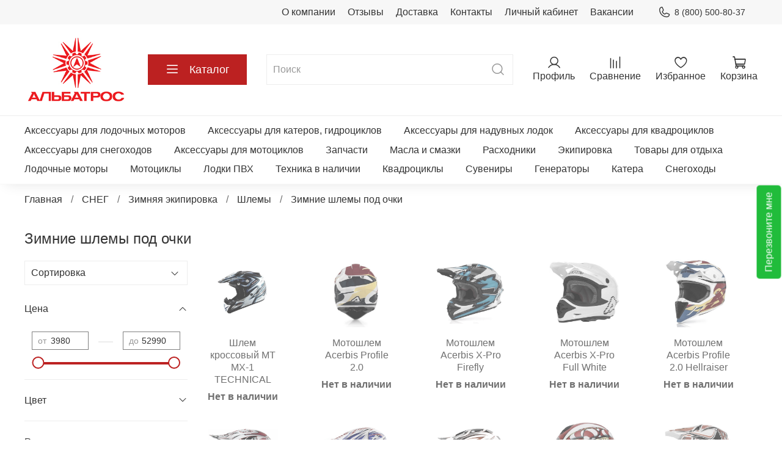

--- FILE ---
content_type: text/html; charset=utf-8
request_url: https://motorov.net/collection/zim_shlem_ochki
body_size: 53228
content:
<!DOCTYPE html>
<html
  style="
    --color-btn-bg:#bc2121;
--color-btn-bg-is-dark:true;
--bg:#FFFFFF;
--bg-is-dark:false;

--color-text: var(--color-text-dark);
--color-text-minor-shade: var(--color-text-dark-minor-shade);
--color-text-major-shade: var(--color-text-dark-major-shade);
--color-text-half-shade: var(--color-text-dark-half-shade);

--color-notice-warning-is-dark:false;
--color-notice-success-is-dark:false;
--color-notice-error-is-dark:false;
--color-notice-info-is-dark:false;
--color-form-controls-bg:var(--bg);
--color-form-controls-bg-disabled:var(--bg-minor-shade);
--color-form-controls-border-color:var(--bg-half-shade);
--color-form-controls-color:var(--color-text);
--is-editor:false;


  "
  >
  <head><meta data-config="{&quot;collection_products_count&quot;:75}" name="page-config" content="" /><meta data-config="{&quot;money_with_currency_format&quot;:{&quot;delimiter&quot;:&quot; &quot;,&quot;separator&quot;:&quot;.&quot;,&quot;format&quot;:&quot;%n %u&quot;,&quot;unit&quot;:&quot;₽&quot;,&quot;show_price_without_cents&quot;:1},&quot;currency_code&quot;:&quot;RUR&quot;,&quot;currency_iso_code&quot;:&quot;RUB&quot;,&quot;default_currency&quot;:{&quot;title&quot;:&quot;Российский рубль&quot;,&quot;code&quot;:&quot;RUR&quot;,&quot;rate&quot;:1.0,&quot;format_string&quot;:&quot;%n %u&quot;,&quot;unit&quot;:&quot;₽&quot;,&quot;price_separator&quot;:&quot;&quot;,&quot;is_default&quot;:true,&quot;price_delimiter&quot;:&quot;&quot;,&quot;show_price_with_delimiter&quot;:true,&quot;show_price_without_cents&quot;:true},&quot;facebook&quot;:{&quot;pixelActive&quot;:false,&quot;currency_code&quot;:&quot;RUB&quot;,&quot;use_variants&quot;:null},&quot;vk&quot;:{&quot;pixel_active&quot;:null,&quot;price_list_id&quot;:null},&quot;new_ya_metrika&quot;:true,&quot;ecommerce_data_container&quot;:&quot;dataLayer&quot;,&quot;common_js_version&quot;:null,&quot;vue_ui_version&quot;:null,&quot;feedback_captcha_enabled&quot;:&quot;1&quot;,&quot;account_id&quot;:770456,&quot;hide_items_out_of_stock&quot;:false,&quot;forbid_order_over_existing&quot;:true,&quot;minimum_items_price&quot;:null,&quot;enable_comparison&quot;:true,&quot;locale&quot;:&quot;ru&quot;,&quot;client_group&quot;:null,&quot;consent_to_personal_data&quot;:{&quot;active&quot;:true,&quot;obligatory&quot;:true,&quot;description&quot;:&quot;\u003cp\u003eНастоящим подтверждаю, что я ознакомлен и согласен с условиями \u003ca rel=\&quot;noopener\&quot; href=\&quot;/page/oferta\&quot; target=\&quot;_blank\&quot;\u003eоферты, политики обработки ПД и конфиденциальности\u003c/a\u003e.\u003c/p\u003e&quot;},&quot;recaptcha_key&quot;:&quot;6LfXhUEmAAAAAOGNQm5_a2Ach-HWlFKD3Sq7vfFj&quot;,&quot;recaptcha_key_v3&quot;:&quot;6LcZi0EmAAAAAPNov8uGBKSHCvBArp9oO15qAhXa&quot;,&quot;yandex_captcha_key&quot;:&quot;ysc1_ec1ApqrRlTZTXotpTnO8PmXe2ISPHxsd9MO3y0rye822b9d2&quot;,&quot;checkout_float_order_content_block&quot;:false,&quot;available_products_characteristics_ids&quot;:null,&quot;sber_id_app_id&quot;:&quot;5b5a3c11-72e5-4871-8649-4cdbab3ba9a4&quot;,&quot;theme_generation&quot;:4,&quot;quick_checkout_captcha_enabled&quot;:false,&quot;max_order_lines_count&quot;:500,&quot;sber_bnpl_min_amount&quot;:1000,&quot;sber_bnpl_max_amount&quot;:150000,&quot;counter_settings&quot;:{&quot;data_layer_name&quot;:&quot;dataLayer&quot;,&quot;new_counters_setup&quot;:false,&quot;add_to_cart_event&quot;:true,&quot;remove_from_cart_event&quot;:true,&quot;add_to_wishlist_event&quot;:true},&quot;site_setting&quot;:{&quot;show_cart_button&quot;:true,&quot;show_service_button&quot;:false,&quot;show_marketplace_button&quot;:false,&quot;show_quick_checkout_button&quot;:false},&quot;warehouses&quot;:[{&quot;id&quot;:4122349,&quot;title&quot;:&quot;Основной склад&quot;,&quot;array_index&quot;:0}],&quot;captcha_type&quot;:&quot;google&quot;,&quot;human_readable_urls&quot;:false}" name="shop-config" content="" /><meta name='js-evnvironment' content='production' /><meta name='default-locale' content='ru' /><meta name='insales-redefined-api-methods' content="[]" /><script type="text/javascript" src="https://static.insales-cdn.com/assets/static-versioned/v3.72/static/libs/lodash/4.17.21/lodash.min.js"></script>
<!--InsalesCounter -->
<script type="text/javascript">
(function() {
  if (typeof window.__insalesCounterId !== 'undefined') {
    return;
  }

  try {
    Object.defineProperty(window, '__insalesCounterId', {
      value: 770456,
      writable: true,
      configurable: true
    });
  } catch (e) {
    console.error('InsalesCounter: Failed to define property, using fallback:', e);
    window.__insalesCounterId = 770456;
  }

  if (typeof window.__insalesCounterId === 'undefined') {
    console.error('InsalesCounter: Failed to set counter ID');
    return;
  }

  let script = document.createElement('script');
  script.async = true;
  script.src = '/javascripts/insales_counter.js?7';
  let firstScript = document.getElementsByTagName('script')[0];
  firstScript.parentNode.insertBefore(script, firstScript);
})();
</script>
<!-- /InsalesCounter -->
    <script type="text/javascript">
      (function() {
        var fileref = document.createElement('script');
        fileref.setAttribute("type","text/javascript");
        fileref.setAttribute("src", 'https://smartarget.online/loader.js?type=int&u=0698cd46bfc54b76df68b05f8ce9784f785f3725&source=insales_whatsapp');
        document.getElementsByTagName("head")[0].appendChild(fileref);
      })();
    </script>

    <!-- meta -->
<meta charset="UTF-8" /><title>Зимние шлемы под очки - купить на официальном сайте дилера в России</title><meta name="description" content="Зимние шлемы под очки на официальном сайте дилера.
Цены снижены на весь асортимент каталога.
Быстрая доставка по России. Звоните по бесплатному номеру ☎️ 8 (800) 500-80-37
">
<meta data-config="{&quot;static-versioned&quot;: &quot;1.38&quot;}" name="theme-meta-data" content="">
<meta name="robots" content="index,follow" />
<meta http-equiv="X-UA-Compatible" content="IE=edge,chrome=1" />
<meta name="viewport" content="width=device-width, initial-scale=1.0" />
<meta name="SKYPE_TOOLBAR" content="SKYPE_TOOLBAR_PARSER_COMPATIBLE" />
<meta name="format-detection" content="telephone=no">

<!-- canonical url--><link rel="canonical" href="https://motorov.net/collection/zim_shlem_ochki"/>

<!-- rss feed--><script src="https://use.fontawesome.com/9c60b783eb.js"></script>
<link href="https://use.fontawesome.com/9c60b783eb.css" media="all" rel="stylesheet">
<meta name="yandex-verification" content="ea1737daf9d580a8" />
  
    <meta property="og:title" content="Зимние шлемы под очки">
  
  
    
      <meta property="og:image" content="https://static.insales-cdn.com/images/collections/1/4720/5034608/93926793d0ec4b0cf72ac21f593f5a3e.jpg">
    
  
  <meta property="og:type" content="website">
  <meta property="og:url" content="https://motorov.net/collection/zim_shlem_ochki">




<!-- icons-->

<link rel="icon" type="image/png" sizes="16x16" href="https://static.insales-cdn.com/files/1/1010/21488626/original/favicon.png" /><style media="screen">
  @supports (content-visibility: hidden) {
    body:not(.settings_loaded) .page_layout {
      content-visibility: hidden;
    }
  }
  @supports not (content-visibility: hidden) {
    body:not(.settings_loaded) .page_layout {
      visibility: hidden;
    }
  }
</style>
<style>
  .settings_loaded .preloader {
  	display: none;
  }
  .preloader {
  position: fixed;
  top: 0;
  left: 0;
  width: 100%;
  height: 100%;
  z-index: 9999999999999;
  background: var(--bg);
  opacity: 1;
  visibility: visible;
  -webkit-transition: 0.2s all;
  -moz-transition: 0.2s all;
  -ms-transition: 0.2s all;
  -o-transition: 0.2s all;
  transition: 0.2s all;
      align-items: center;
  justify-content: center;
  display: flex;
  }
  .lds-ellipsis {
  display: inline-block;
  position: relative;
  width: 80px;
  height: 80px;
    opacity: 0.5;
}
.lds-ellipsis div {
  position: absolute;
  top: 33px;
  width: 13px;
  height: 13px;
  border-radius: 50%;
  background: #ddd;
  animation-timing-function: cubic-bezier(0, 1, 1, 0);
}
.lds-ellipsis div:nth-child(1) {
  left: 8px;
  animation: lds-ellipsis1 0.6s infinite;
}
.lds-ellipsis div:nth-child(2) {
  left: 8px;
  animation: lds-ellipsis2 0.6s infinite;
}
.lds-ellipsis div:nth-child(3) {
  left: 32px;
  animation: lds-ellipsis2 0.6s infinite;
}
.lds-ellipsis div:nth-child(4) {
  left: 56px;
  animation: lds-ellipsis3 0.6s infinite;
}
@keyframes lds-ellipsis1 {
  0% {
    transform: scale(0);
  }
  100% {
    transform: scale(1);
  }
}
@keyframes lds-ellipsis3 {
  0% {
    transform: scale(1);
  }
  100% {
    transform: scale(0);
  }
}
@keyframes lds-ellipsis2 {
  0% {
    transform: translate(0, 0);
  }
  100% {
    transform: translate(24px, 0);
  }
}
</style>

    <meta name="google-site-verification" content="dGsnJqgcjkbjWHBMMtdLu5EBQdVtOnsPerXd7bkmIeg" />
  </head>
  <div data-show-feedback-modal class="button feedback-call">Перезвоните мне</div>
  <body data-multi-lang="false" data-theme-template="collection" data-sidebar-type="sticky" data-sidebar-position="left">
    <div class="preloader">
      <div class="lds-ellipsis"><div></div><div></div><div></div><div></div></div>
    </div>
    <noscript>
<div class="njs-alert-overlay">
  <div class="njs-alert-wrapper">
    <div class="njs-alert">
      <p></p>
    </div>
  </div>
</div>
</noscript>

    <div class="page_layout page_layout_sticky_left page_layout_section_top">
      <header>
      
        <div
  class="layout widget-type_widget_v4_header_4_0b5aaca6fb81aa2a0d3b880e27287f73"
  style="--bage-bg:#ff4100; --bage-bg-is-dark:true; --bage-bg-minor-shade:#ff531a; --bage-bg-minor-shade-is-dark:true; --bage-bg-major-shade:#ff6633; --bage-bg-major-shade-is-dark:true; --bage-bg-half-shade:#ff9f80; --bage-bg-half-shade-is-light:true; --logo-img:'https://static.insales-cdn.com/files/1/1153/112190593/original/Альбатрос_квадрат_красный_3_05b00a5ffc23ee8c92d4b2a9bf0eb1d4.jpg'; --logo-width:170px; --hide-language:false; --hide-compare:false; --hide-personal:false; --hide-favorite:false; --menu-grid-list-min-width:220px; --menu-grid-list-row-gap:4vw; --menu-grid-list-column-gap:5.5vw; --subcollections-items-limit:10; --menu-img-ratio:1; --menu-img-fit:cover; --hide-menu-photo:false; --hide-counts:false; --header-wide-bg:true; --header-top-pt:0.5rem; --header-top-pb:0.5rem; --header-main-pt:1rem; --header-main-pb:1rem; --header-wide-content:false; --hide-desktop:false; --hide-mobile:false;"
  data-widget-drop-item-id="31292421"
  
  >
  <div class="layout__content">
    








<div class="header header_no-languages">
  <div class="header__content">
    <div class="header-part-top">
      <div class="header-part-top__inner">
        <div class="header__area-menu">
          <ul class="header__menu js-cut-list" data-navigation data-menu-handle="main-menu">
            
              <li class="header__menu-item" data-navigation-item data-menu-item-id="8906784">
                <div class="header__menu-controls">
                  <a href="/page/about-us" class="header__menu-link" data-navigation-link="/page/about-us">
                    О компании
                  </a>
                </div>
              </li>
            
              <li class="header__menu-item" data-navigation-item data-menu-item-id="9012283">
                <div class="header__menu-controls">
                  <a href="/blogs/otzyvy/otzyvy" class="header__menu-link" data-navigation-link="/blogs/otzyvy/otzyvy">
                    Отзывы
                  </a>
                </div>
              </li>
            
              <li class="header__menu-item" data-navigation-item data-menu-item-id="8906786">
                <div class="header__menu-controls">
                  <a href="/page/delivery" class="header__menu-link" data-navigation-link="/page/delivery">
                    Доставка
                  </a>
                </div>
              </li>
            
              <li class="header__menu-item" data-navigation-item data-menu-item-id="8906785">
                <div class="header__menu-controls">
                  <a href="/page/contacts" class="header__menu-link" data-navigation-link="/page/contacts">
                    Контакты
                  </a>
                </div>
              </li>
            
              <li class="header__menu-item" data-navigation-item data-menu-item-id="8906788">
                <div class="header__menu-controls">
                  <a href="/client_account/login" class="header__menu-link" data-navigation-link="/client_account/login">
                    Личный кабинет
                  </a>
                </div>
              </li>
            
              <li class="header__menu-item" data-navigation-item data-menu-item-id="27521620">
                <div class="header__menu-controls">
                  <a href="/page/vakansii" class="header__menu-link" data-navigation-link="/page/vakansii">
                    Вакансии
                  </a>
                </div>
              </li>
            
          </ul>
        </div>

        <div class="header__area-contacts">
          
  
    <div class="header__phone">
      <a class="header__phone-value" href="tel:88005008037">
        <span class="icon icon-phone"></span>
        8 (800) 500-80-37
      </a>
    </div>
  
  
    <!--div class="header__phone _phone-2">
      <a class="header__phone-value" href="https://wa.clck.bar/79286613700?text=%D0%94%D0%BE%D0%B1%D1%80%D1%8B%D0%B9%20%D0%B4%D0%B5%D0%BD%D1%8C.%20%D0%AF%20%D1%81%20%D1%81%D0%B0%D0%B9%D1%82%D0%B0%20motorov.net">
        <span class="icon icon-whatsapp"></span>
        8 (928) 661-37-00
      </a>
    </div-->
  

        </div>

        


      </div>
    </div>


    <div class="header-part-main">
      <div class="header-part-main__inner">
        <div class="header__area-logo">
          
  
    
      <a href=" / " class="header__logo">
        <img src="https://static.insales-cdn.com/files/1/1153/112190593/original/Альбатрос_квадрат_красный_3_05b00a5ffc23ee8c92d4b2a9bf0eb1d4.jpg" alt="Альбатрос" title="Альбатрос" />
      </a>
    
  

        </div>

        <div class="header__area-catalog">
          <button type="button" class="button button_size-l header__show-collection-btn js-show-header-collections">
            <span class="icon icon-bars _show"></span>
            <span class="icon icon-times _hide"></span>
            Каталог
          </button>
        </div>

        <div class="header__area-search">
          

<div style="width: 100%;" onmouseout="$('#fast_search').hide();" onmouseover="$('#fast_search').show()">
	<div class="header__search">
	<form action="/search" method="get" class="header__search-form">
		<input id="input_search" type="text" autocomplete="off" class="form-control form-control_size-l header__search-field" name="q" value="" placeholder="Поиск" />
		<button type="submit" class="button button_size-l header__search-btn">
		<span class="icon icon-search"></span>
		</button>
		<input type="hidden" name="lang" value="ru">
	</form>
	<div id="fast_search" onmouseover="$('#fast_search').show()" onmouseout="$('#fast_search').hide()" style="display: none; border: none;"></div>
	</div>
</div>

        </div>

        <div class="header__area-controls">
          
            <a href="/client_account/orders" class="header__control-btn header__cabinet">
              <span class="icon icon-user"></span>
              <span class="header__control-text">Профиль</span>
            </a>
          

          
          
            <a href="/compares" class="header__control-btn header__compare">
              <span class="icon icon-compare">
                <span class="header__control-bage compare-empty" data-compare-counter>0</span>
              </span>
              <span class="header__control-text">Сравнение</span>
            </a>
          
          

          
            <a href="/favorites" class="header__control-btn header__favorite">
              <span class="icon icon-favorites">
                <span class="header__control-bage favorites-empty" data-ui-favorites-counter>0</span>
              </span>
              <span class="header__control-text">Избранное</span>
            </a>
          

          <a href="/cart_items" class="header__control-btn header__cart">
            <span class="icon icon-cart">
              <span class="header__control-bage cart-empty" data-cart-positions-count></span>
            </span>
            <span class="header__control-text">Корзина</span>
          </a>
        </div>


        
        

        

        <div class="header__collections">
          <button type="button" class="button header__collections-hide-btn js-hide-header-collections">
            <span class="icon icon-times"></span>
          </button>

          <div class="header__collections-content">
            <div class="header__collections-content-top">
              <div class="header__collections-title">Каталог</div>
              
              <ul class="grid-list header__collections-menu" data-navigation data-subcollections-items-limit=10>
                
                
                  

                  <li class="header__collections-item is-level-1" data-navigation-item>
                    <a class="header__collections-head" href="/collection/aksessuary-dlya-lodochnyh-motorov" data-navigation-link="/collection/aksessuary-dlya-lodochnyh-motorov">
                      
                        

                        
                        
                        <div class="header__collections-photo">
                          <div class="img-ratio img-fit">
                            <div class="img-ratio__inner">
                              

                              
                                <picture>
                                  <source data-srcset="https://static.insales-cdn.com/r/Zoyt-V3FlL0/rs:fit:240:240:1/plain/images/collections/1/4221/89002109/medium_%D0%90%D0%BA%D1%81%D0%B5%D1%81%D1%81%D1%83%D0%B0%D1%80%D1%8B_%D0%B4%D0%BB%D1%8F_%D0%9B%D0%BE%D0%B4%D0%BE%D1%87%D0%BD%D1%8B%D1%85_%D0%BC%D0%BE%D1%82%D0%BE%D1%80%D0%BE%D0%B2.jpg@webp" type="image/webp" class="lazyload">
                                  <img data-src="https://static.insales-cdn.com/images/collections/1/4221/89002109/medium_Аксессуары_для_Лодочных_моторов.jpg" class="lazyload">
                                </picture>
                              
                            </div>
                          </div>
                        </div>
                      
                      <span class="header__collections-head-title">Аксессуары для лодочных моторов</span>
                    </a>

                    
                      <ul class="header__collections-submenu" data-navigation-submenu>
                        
                          <li class="header__collections-item " data-navigation-item>
                            <div class="header__collections-controls">
                              <a href="/collection/oborudovanie-dlya-distantsionnogo-upravleniya" class="header__collections-link" data-navigation-link="/collection/oborudovanie-dlya-distantsionnogo-upravleniya" >
                                <span class="header__collections-item-name">Оборудование для дистанционного управления</span>
                                
                                
                                    <span class="header__collections-item-count">229</span>
                                  
                                
                              </a>
                            </div>
                          </li>
                        
                          <li class="header__collections-item " data-navigation-item>
                            <div class="header__collections-controls">
                              <a href="/collection/poleznye-melochi-2" class="header__collections-link" data-navigation-link="/collection/poleznye-melochi-2" >
                                <span class="header__collections-item-name">Полезные мелочи</span>
                                
                                
                                    <span class="header__collections-item-count">89</span>
                                  
                                
                              </a>
                            </div>
                          </li>
                        
                          <li class="header__collections-item " data-navigation-item>
                            <div class="header__collections-controls">
                              <a href="/collection/toplivnaya-sistema" class="header__collections-link" data-navigation-link="/collection/toplivnaya-sistema" >
                                <span class="header__collections-item-name">Топливная система</span>
                                
                                
                                    <span class="header__collections-item-count">349</span>
                                  
                                
                              </a>
                            </div>
                          </li>
                        
                          <li class="header__collections-item " data-navigation-item>
                            <div class="header__collections-controls">
                              <a href="/collection/suveniry-2" class="header__collections-link" data-navigation-link="/collection/suveniry-2" >
                                <span class="header__collections-item-name">Сувениры</span>
                                
                                
                                    <span class="header__collections-item-count">43</span>
                                  
                                
                              </a>
                            </div>
                          </li>
                        
                          <li class="header__collections-item " data-navigation-item>
                            <div class="header__collections-controls">
                              <a href="/collection/vinty-grebnye" class="header__collections-link" data-navigation-link="/collection/vinty-grebnye" >
                                <span class="header__collections-item-name">Винты гребные</span>
                                
                                
                                    <span class="header__collections-item-count">392</span>
                                  
                                
                              </a>
                            </div>
                          </li>
                        
                          <li class="header__collections-item " data-navigation-item>
                            <div class="header__collections-controls">
                              <a href="/collection/telezhki-i-stoyki" class="header__collections-link" data-navigation-link="/collection/telezhki-i-stoyki" >
                                <span class="header__collections-item-name">Тележки и стойки</span>
                                
                                
                                    <span class="header__collections-item-count">25</span>
                                  
                                
                              </a>
                            </div>
                          </li>
                        
                          <li class="header__collections-item " data-navigation-item>
                            <div class="header__collections-controls">
                              <a href="/collection/chehly-i-sumki" class="header__collections-link" data-navigation-link="/collection/chehly-i-sumki" >
                                <span class="header__collections-item-name">Чехлы и сумки</span>
                                
                                
                                    <span class="header__collections-item-count">123</span>
                                  
                                
                              </a>
                            </div>
                          </li>
                        
                          <li class="header__collections-item " data-navigation-item>
                            <div class="header__collections-controls">
                              <a href="/collection/pribory-kontrolya-universalnye" class="header__collections-link" data-navigation-link="/collection/pribory-kontrolya-universalnye" >
                                <span class="header__collections-item-name">Приборы контроля универсальные</span>
                                
                                
                                    <span class="header__collections-item-count">42</span>
                                  
                                
                              </a>
                            </div>
                          </li>
                        
                      </ul>
                      <div class="header__collections-show-more ">
                        <span class="button-link header__collections-show-more-link js-show-more-subcollections">
                          <span class="header__collections-show-more-text-show">Показать все</span>
                          <span class="header__collections-show-more-text-hide">Скрыть</span>
                          <span class="icon icon-angle-down"></span>
                        </span>
                      </div>
                    
                  </li>
                
                  

                  <li class="header__collections-item is-level-1" data-navigation-item>
                    <a class="header__collections-head" href="/collection/aksessuary-dlya-katerov-gidrotsiklov" data-navigation-link="/collection/aksessuary-dlya-katerov-gidrotsiklov">
                      
                        

                        
                        
                        <div class="header__collections-photo">
                          <div class="img-ratio img-fit">
                            <div class="img-ratio__inner">
                              

                              
                                <picture>
                                  <source data-srcset="https://static.insales-cdn.com/r/I1TLt8AejEE/rs:fit:240:240:1/plain/images/collections/1/4223/89002111/medium_%D0%90%D0%BA%D1%81%D0%B5%D1%81%D1%81%D1%83%D0%B0%D1%80%D1%8B_%D0%B4%D0%BB%D1%8F_%D0%BA%D0%B0%D1%82%D0%B5%D1%80%D0%BE%D0%B2__%D0%B3%D0%B8%D0%B4%D1%80%D0%BE%D1%86%D0%B8%D0%BA%D0%BB%D0%BE%D0%B2.jpg@webp" type="image/webp" class="lazyload">
                                  <img data-src="https://static.insales-cdn.com/images/collections/1/4223/89002111/medium_Аксессуары_для_катеров__гидроциклов.jpg" class="lazyload">
                                </picture>
                              
                            </div>
                          </div>
                        </div>
                      
                      <span class="header__collections-head-title">Аксессуары для катеров, гидроциклов</span>
                    </a>

                    
                      <ul class="header__collections-submenu" data-navigation-submenu>
                        
                          <li class="header__collections-item " data-navigation-item>
                            <div class="header__collections-controls">
                              <a href="/collection/derzhateli-udilisch-daunriggery-aksessuary" class="header__collections-link" data-navigation-link="/collection/derzhateli-udilisch-daunriggery-aksessuary" >
                                <span class="header__collections-item-name">Держатели удилищ, даунриггеры, аксессуары</span>
                                
                                
                                    <span class="header__collections-item-count">142</span>
                                  
                                
                              </a>
                            </div>
                          </li>
                        
                          <li class="header__collections-item " data-navigation-item>
                            <div class="header__collections-controls">
                              <a href="/collection/elektrooborudovanie-2" class="header__collections-link" data-navigation-link="/collection/elektrooborudovanie-2" >
                                <span class="header__collections-item-name">Электрооборудование</span>
                                
                                
                                    <span class="header__collections-item-count">540</span>
                                  
                                
                              </a>
                            </div>
                          </li>
                        
                          <li class="header__collections-item " data-navigation-item>
                            <div class="header__collections-controls">
                              <a href="/collection/akustika-dlya-lodok-i-katerov" class="header__collections-link" data-navigation-link="/collection/akustika-dlya-lodok-i-katerov" >
                                <span class="header__collections-item-name">Акустика для лодок и катеров</span>
                                
                                
                                    <span class="header__collections-item-count">150</span>
                                  
                                
                              </a>
                            </div>
                          </li>
                        
                          <li class="header__collections-item " data-navigation-item>
                            <div class="header__collections-controls">
                              <a href="/collection/toplivnaya-sistema-2" class="header__collections-link" data-navigation-link="/collection/toplivnaya-sistema-2" >
                                <span class="header__collections-item-name">Топливная система</span>
                                
                                
                                    <span class="header__collections-item-count">349</span>
                                  
                                
                              </a>
                            </div>
                          </li>
                        
                          <li class="header__collections-item " data-navigation-item>
                            <div class="header__collections-controls">
                              <a href="/collection/palubnoe-i-tryumnoe-oborudovanie" class="header__collections-link" data-navigation-link="/collection/palubnoe-i-tryumnoe-oborudovanie" >
                                <span class="header__collections-item-name">Палубное и трюмное оборудование</span>
                                
                                
                                    <span class="header__collections-item-count">342</span>
                                  
                                
                              </a>
                            </div>
                          </li>
                        
                          <li class="header__collections-item " data-navigation-item>
                            <div class="header__collections-controls">
                              <a href="/collection/aksessuary-i-zapchasti-dlya-pritsepov" class="header__collections-link" data-navigation-link="/collection/aksessuary-i-zapchasti-dlya-pritsepov" >
                                <span class="header__collections-item-name">Аксессуары и запчасти для прицепов</span>
                                
                                
                                    <span class="header__collections-item-count">72</span>
                                  
                                
                              </a>
                            </div>
                          </li>
                        
                          <li class="header__collections-item " data-navigation-item>
                            <div class="header__collections-controls">
                              <a href="/collection/yakorno-shvartovoe-oborudovanie" class="header__collections-link" data-navigation-link="/collection/yakorno-shvartovoe-oborudovanie" >
                                <span class="header__collections-item-name">Якорно-швартовое оборудование</span>
                                
                                
                                    <span class="header__collections-item-count">333</span>
                                  
                                
                              </a>
                            </div>
                          </li>
                        
                          <li class="header__collections-item " data-navigation-item>
                            <div class="header__collections-controls">
                              <a href="/collection/sudovaya-mebel" class="header__collections-link" data-navigation-link="/collection/sudovaya-mebel" >
                                <span class="header__collections-item-name">Судовая мебель</span>
                                
                                
                                    <span class="header__collections-item-count">100</span>
                                  
                                
                              </a>
                            </div>
                          </li>
                        
                          <li class="header__collections-item " data-navigation-item>
                            <div class="header__collections-controls">
                              <a href="/collection/sredstva-bezopasnosti-i-spaseniya" class="header__collections-link" data-navigation-link="/collection/sredstva-bezopasnosti-i-spaseniya" >
                                <span class="header__collections-item-name">Средства безопасности и спасения</span>
                                
                                
                                    <span class="header__collections-item-count">224</span>
                                  
                                
                              </a>
                            </div>
                          </li>
                        
                          <li class="header__collections-item " data-navigation-item>
                            <div class="header__collections-controls">
                              <a href="/collection/oborudovanie-dlya-distantsionnogo-upravleniya-2" class="header__collections-link" data-navigation-link="/collection/oborudovanie-dlya-distantsionnogo-upravleniya-2" >
                                <span class="header__collections-item-name">Оборудование для дистанционного управления</span>
                                
                                
                                    <span class="header__collections-item-count">206</span>
                                  
                                
                              </a>
                            </div>
                          </li>
                        
                          <li class="header__collections-item is-hide" data-navigation-item>
                            <div class="header__collections-controls">
                              <a href="/collection/aksessuary-i-chehly-dlya-gidrotsiklov" class="header__collections-link" data-navigation-link="/collection/aksessuary-i-chehly-dlya-gidrotsiklov" >
                                <span class="header__collections-item-name">Аксессуары и чехлы для гидроциклов</span>
                                
                                
                                    <span class="header__collections-item-count">57</span>
                                  
                                
                              </a>
                            </div>
                          </li>
                        
                          <li class="header__collections-item is-hide" data-navigation-item>
                            <div class="header__collections-controls">
                              <a href="/collection/chehly-dlya-katerov-i-motornyh-lodok" class="header__collections-link" data-navigation-link="/collection/chehly-dlya-katerov-i-motornyh-lodok" >
                                <span class="header__collections-item-name">Чехлы для катеров и моторных лодок</span>
                                
                                
                                    <span class="header__collections-item-count">134</span>
                                  
                                
                              </a>
                            </div>
                          </li>
                        
                      </ul>
                      <div class="header__collections-show-more is-show">
                        <span class="button-link header__collections-show-more-link js-show-more-subcollections">
                          <span class="header__collections-show-more-text-show">Показать все</span>
                          <span class="header__collections-show-more-text-hide">Скрыть</span>
                          <span class="icon icon-angle-down"></span>
                        </span>
                      </div>
                    
                  </li>
                
                  

                  <li class="header__collections-item is-level-1" data-navigation-item>
                    <a class="header__collections-head" href="/collection/aksessuary-dlya-naduvnyh-lodok" data-navigation-link="/collection/aksessuary-dlya-naduvnyh-lodok">
                      
                        

                        
                        
                        <div class="header__collections-photo">
                          <div class="img-ratio img-fit">
                            <div class="img-ratio__inner">
                              

                              
                                <picture>
                                  <source data-srcset="https://static.insales-cdn.com/r/cE3GycG3fPI/rs:fit:240:240:1/plain/images/collections/1/4222/89002110/medium_%D0%90%D0%BA%D1%81%D0%B5%D1%81%D1%81%D1%83%D0%B0%D1%80%D1%8B_%D0%B4%D0%BB%D1%8F_%D0%BD%D0%B0%D0%B4%D1%83%D0%B2%D0%BD%D1%8B%D1%85_%D0%BB%D0%BE%D0%B4%D0%BE%D0%BA.jpg@webp" type="image/webp" class="lazyload">
                                  <img data-src="https://static.insales-cdn.com/images/collections/1/4222/89002110/medium_Аксессуары_для_надувных_лодок.jpg" class="lazyload">
                                </picture>
                              
                            </div>
                          </div>
                        </div>
                      
                      <span class="header__collections-head-title">Аксессуары для надувных лодок</span>
                    </a>

                    
                      <ul class="header__collections-submenu" data-navigation-submenu>
                        
                          <li class="header__collections-item " data-navigation-item>
                            <div class="header__collections-controls">
                              <a href="/collection/aksessuary-i-zapchasti-dlya-pvh-lodok" class="header__collections-link" data-navigation-link="/collection/aksessuary-i-zapchasti-dlya-pvh-lodok" >
                                <span class="header__collections-item-name">Аксессуары и запчасти для ПВХ лодок</span>
                                
                                
                                    <span class="header__collections-item-count">191</span>
                                  
                                
                              </a>
                            </div>
                          </li>
                        
                          <li class="header__collections-item " data-navigation-item>
                            <div class="header__collections-controls">
                              <a href="/collection/aksessuary-dlya-rybalki" class="header__collections-link" data-navigation-link="/collection/aksessuary-dlya-rybalki" >
                                <span class="header__collections-item-name">Аксессуары для рыбалки</span>
                                
                                
                                    <span class="header__collections-item-count">178</span>
                                  
                                
                              </a>
                            </div>
                          </li>
                        
                          <li class="header__collections-item " data-navigation-item>
                            <div class="header__collections-controls">
                              <a href="/collection/nasosy-dlya-lodok" class="header__collections-link" data-navigation-link="/collection/nasosy-dlya-lodok" >
                                <span class="header__collections-item-name">Насосы для лодок</span>
                                
                                
                                    <span class="header__collections-item-count">135</span>
                                  
                                
                              </a>
                            </div>
                          </li>
                        
                          <li class="header__collections-item " data-navigation-item>
                            <div class="header__collections-controls">
                              <a href="/collection/sredstva-dlya-remonta-pvh-lodok" class="header__collections-link" data-navigation-link="/collection/sredstva-dlya-remonta-pvh-lodok" >
                                <span class="header__collections-item-name">Средства для ремонта ПВХ лодок</span>
                                
                                
                                    <span class="header__collections-item-count">40</span>
                                  
                                
                              </a>
                            </div>
                          </li>
                        
                          <li class="header__collections-item " data-navigation-item>
                            <div class="header__collections-controls">
                              <a href="/collection/tyuning-pvh-lodok" class="header__collections-link" data-navigation-link="/collection/tyuning-pvh-lodok" >
                                <span class="header__collections-item-name">Тюнинг ПВХ лодок</span>
                                
                                
                                    <span class="header__collections-item-count">69</span>
                                  
                                
                              </a>
                            </div>
                          </li>
                        
                          <li class="header__collections-item " data-navigation-item>
                            <div class="header__collections-controls">
                              <a href="/collection/transportirovka-lodok-pvh" class="header__collections-link" data-navigation-link="/collection/transportirovka-lodok-pvh" >
                                <span class="header__collections-item-name">Транспортировка лодок ПВХ</span>
                                
                                
                                    <span class="header__collections-item-count">27</span>
                                  
                                
                              </a>
                            </div>
                          </li>
                        
                          <li class="header__collections-item " data-navigation-item>
                            <div class="header__collections-controls">
                              <a href="/collection/sumki-i-sidushki-dlya-lodok" class="header__collections-link" data-navigation-link="/collection/sumki-i-sidushki-dlya-lodok" >
                                <span class="header__collections-item-name">Сумки и сидушки для лодок</span>
                                
                                
                                    <span class="header__collections-item-count">28</span>
                                  
                                
                              </a>
                            </div>
                          </li>
                        
                          <li class="header__collections-item " data-navigation-item>
                            <div class="header__collections-controls">
                              <a href="/collection/yakornoe-oborudovanie" class="header__collections-link" data-navigation-link="/collection/yakornoe-oborudovanie" >
                                <span class="header__collections-item-name">Якорное оборудование</span>
                                
                                
                                    <span class="header__collections-item-count">121</span>
                                  
                                
                              </a>
                            </div>
                          </li>
                        
                          <li class="header__collections-item " data-navigation-item>
                            <div class="header__collections-controls">
                              <a href="/collection/chehly-dlya-lodok-pvh" class="header__collections-link" data-navigation-link="/collection/chehly-dlya-lodok-pvh" >
                                <span class="header__collections-item-name">Чехлы для лодок ПВХ</span>
                                
                                
                                    <span class="header__collections-item-count">23</span>
                                  
                                
                              </a>
                            </div>
                          </li>
                        
                      </ul>
                      <div class="header__collections-show-more ">
                        <span class="button-link header__collections-show-more-link js-show-more-subcollections">
                          <span class="header__collections-show-more-text-show">Показать все</span>
                          <span class="header__collections-show-more-text-hide">Скрыть</span>
                          <span class="icon icon-angle-down"></span>
                        </span>
                      </div>
                    
                  </li>
                
                  

                  <li class="header__collections-item is-level-1" data-navigation-item>
                    <a class="header__collections-head" href="/collection/aksessuary-dlya-kvadrotsiklov" data-navigation-link="/collection/aksessuary-dlya-kvadrotsiklov">
                      
                        

                        
                        
                        <div class="header__collections-photo">
                          <div class="img-ratio img-fit">
                            <div class="img-ratio__inner">
                              

                              
                                <picture>
                                  <source data-srcset="https://static.insales-cdn.com/r/ZmVcsvcvhAQ/rs:fit:240:240:1/plain/images/collections/1/4218/89002106/medium_%D0%90%D0%BA%D1%81%D0%B5%D1%81%D1%81%D1%83%D0%B0%D1%80%D1%8B_%D0%B4%D0%BB%D1%8F_%D0%BA%D0%B2%D0%B0%D0%B4%D1%80%D0%BE%D1%86%D0%B8%D0%BA%D0%BB%D0%BE%D0%B2.jpg@webp" type="image/webp" class="lazyload">
                                  <img data-src="https://static.insales-cdn.com/images/collections/1/4218/89002106/medium_Аксессуары_для_квадроциклов.jpg" class="lazyload">
                                </picture>
                              
                            </div>
                          </div>
                        </div>
                      
                      <span class="header__collections-head-title">Аксессуары для квадроциклов</span>
                    </a>

                    
                      <ul class="header__collections-submenu" data-navigation-submenu>
                        
                          <li class="header__collections-item " data-navigation-item>
                            <div class="header__collections-controls">
                              <a href="/collection/protivougonnye-sredstva" class="header__collections-link" data-navigation-link="/collection/protivougonnye-sredstva" >
                                <span class="header__collections-item-name">Противоугонные средства</span>
                                
                                
                                    <span class="header__collections-item-count">169</span>
                                  
                                
                              </a>
                            </div>
                          </li>
                        
                          <li class="header__collections-item " data-navigation-item>
                            <div class="header__collections-controls">
                              <a href="/collection/akustika-2" class="header__collections-link" data-navigation-link="/collection/akustika-2" >
                                <span class="header__collections-item-name">Акустика</span>
                                
                                
                                    <span class="header__collections-item-count">83</span>
                                  
                                
                              </a>
                            </div>
                          </li>
                        
                          <li class="header__collections-item " data-navigation-item>
                            <div class="header__collections-controls">
                              <a href="/collection/poleznye-melochi-3" class="header__collections-link" data-navigation-link="/collection/poleznye-melochi-3" >
                                <span class="header__collections-item-name">Полезные мелочи</span>
                                
                                
                                    <span class="header__collections-item-count">169</span>
                                  
                                
                              </a>
                            </div>
                          </li>
                        
                          <li class="header__collections-item " data-navigation-item>
                            <div class="header__collections-controls">
                              <a href="/collection/zerkala-2" class="header__collections-link" data-navigation-link="/collection/zerkala-2" >
                                <span class="header__collections-item-name">Зеркала</span>
                                
                                
                                    <span class="header__collections-item-count">6</span>
                                  
                                
                              </a>
                            </div>
                          </li>
                        
                          <li class="header__collections-item " data-navigation-item>
                            <div class="header__collections-controls">
                              <a href="/collection/lebedki-i-aksessuary" class="header__collections-link" data-navigation-link="/collection/lebedki-i-aksessuary" >
                                <span class="header__collections-item-name">Лебедки и аксессуары</span>
                                
                                
                                    <span class="header__collections-item-count">96</span>
                                  
                                
                              </a>
                            </div>
                          </li>
                        
                          <li class="header__collections-item " data-navigation-item>
                            <div class="header__collections-controls">
                              <a href="/collection/kofry-i-bagazh-2" class="header__collections-link" data-navigation-link="/collection/kofry-i-bagazh-2" >
                                <span class="header__collections-item-name">Кофры и багаж</span>
                                
                                
                                    <span class="header__collections-item-count">288</span>
                                  
                                
                              </a>
                            </div>
                          </li>
                        
                          <li class="header__collections-item " data-navigation-item>
                            <div class="header__collections-controls">
                              <a href="/collection/snegootvaly-i-aksessuary" class="header__collections-link" data-navigation-link="/collection/snegootvaly-i-aksessuary" >
                                <span class="header__collections-item-name">Снегоотвалы и аксессуары</span>
                                
                                
                                    <span class="header__collections-item-count">15</span>
                                  
                                
                              </a>
                            </div>
                          </li>
                        
                          <li class="header__collections-item " data-navigation-item>
                            <div class="header__collections-controls">
                              <a href="/collection/kanistry-2" class="header__collections-link" data-navigation-link="/collection/kanistry-2" >
                                <span class="header__collections-item-name">Канистры</span>
                                
                                
                                    <span class="header__collections-item-count">162</span>
                                  
                                
                              </a>
                            </div>
                          </li>
                        
                          <li class="header__collections-item " data-navigation-item>
                            <div class="header__collections-controls">
                              <a href="/collection/zaschita-kvadrotsikla" class="header__collections-link" data-navigation-link="/collection/zaschita-kvadrotsikla" >
                                <span class="header__collections-item-name">Защита квадроцикла</span>
                                
                                
                                    <span class="header__collections-item-count">174</span>
                                  
                                
                              </a>
                            </div>
                          </li>
                        
                          <li class="header__collections-item " data-navigation-item>
                            <div class="header__collections-controls">
                              <a href="/collection/pritsepy-i-aksessuary" class="header__collections-link" data-navigation-link="/collection/pritsepy-i-aksessuary" >
                                <span class="header__collections-item-name">Прицепы и аксессуары</span>
                                
                                
                                    <span class="header__collections-item-count">56</span>
                                  
                                
                              </a>
                            </div>
                          </li>
                        
                          <li class="header__collections-item is-hide" data-navigation-item>
                            <div class="header__collections-controls">
                              <a href="/collection/krepezhi-dlya-ruzhey-i-instrumentov" class="header__collections-link" data-navigation-link="/collection/krepezhi-dlya-ruzhey-i-instrumentov" >
                                <span class="header__collections-item-name">Крепежи для ружей и инструментов,</span>
                                
                                
                                    <span class="header__collections-item-count">39</span>
                                  
                                
                              </a>
                            </div>
                          </li>
                        
                          <li class="header__collections-item is-hide" data-navigation-item>
                            <div class="header__collections-controls">
                              <a href="/collection/shiny-i-diski" class="header__collections-link" data-navigation-link="/collection/shiny-i-diski" >
                                <span class="header__collections-item-name">Шины и диски</span>
                                
                                
                                    <span class="header__collections-item-count">47</span>
                                  
                                
                              </a>
                            </div>
                          </li>
                        
                          <li class="header__collections-item is-hide" data-navigation-item>
                            <div class="header__collections-controls">
                              <a href="/collection/pribory-kontrolya-i-ergonomika" class="header__collections-link" data-navigation-link="/collection/pribory-kontrolya-i-ergonomika" >
                                <span class="header__collections-item-name">Приборы контроля и эргономика</span>
                                
                                
                                    <span class="header__collections-item-count">13</span>
                                  
                                
                              </a>
                            </div>
                          </li>
                        
                          <li class="header__collections-item is-hide" data-navigation-item>
                            <div class="header__collections-controls">
                              <a href="/collection/rasshiriteli-arok" class="header__collections-link" data-navigation-link="/collection/rasshiriteli-arok" >
                                <span class="header__collections-item-name">Расширители арок</span>
                                
                                
                                    <span class="header__collections-item-count">1</span>
                                  
                                
                              </a>
                            </div>
                          </li>
                        
                          <li class="header__collections-item is-hide" data-navigation-item>
                            <div class="header__collections-controls">
                              <a href="/collection/dopolnitelnoe-osveschenie" class="header__collections-link" data-navigation-link="/collection/dopolnitelnoe-osveschenie" >
                                <span class="header__collections-item-name">Дополнительное освещение</span>
                                
                                
                                    <span class="header__collections-item-count">145</span>
                                  
                                
                              </a>
                            </div>
                          </li>
                        
                          <li class="header__collections-item is-hide" data-navigation-item>
                            <div class="header__collections-controls">
                              <a href="/collection/chehly" class="header__collections-link" data-navigation-link="/collection/chehly" >
                                <span class="header__collections-item-name">Чехлы</span>
                                
                                
                                    <span class="header__collections-item-count">49</span>
                                  
                                
                              </a>
                            </div>
                          </li>
                        
                          <li class="header__collections-item is-hide" data-navigation-item>
                            <div class="header__collections-controls">
                              <a href="/collection/vetrovye-stekla-2" class="header__collections-link" data-navigation-link="/collection/vetrovye-stekla-2" >
                                <span class="header__collections-item-name">Ветровые стекла</span>
                                
                                
                                    <span class="header__collections-item-count">3</span>
                                  
                                
                              </a>
                            </div>
                          </li>
                        
                      </ul>
                      <div class="header__collections-show-more is-show">
                        <span class="button-link header__collections-show-more-link js-show-more-subcollections">
                          <span class="header__collections-show-more-text-show">Показать все</span>
                          <span class="header__collections-show-more-text-hide">Скрыть</span>
                          <span class="icon icon-angle-down"></span>
                        </span>
                      </div>
                    
                  </li>
                
                  

                  <li class="header__collections-item is-level-1" data-navigation-item>
                    <a class="header__collections-head" href="/collection/aksessuary-dlya-snegohodov" data-navigation-link="/collection/aksessuary-dlya-snegohodov">
                      
                        

                        
                        
                        <div class="header__collections-photo">
                          <div class="img-ratio img-fit">
                            <div class="img-ratio__inner">
                              

                              
                                <picture>
                                  <source data-srcset="https://static.insales-cdn.com/r/z7xDqvTJW_0/rs:fit:240:240:1/plain/images/collections/1/4219/89002107/medium_%D0%90%D0%BA%D1%81%D0%B5%D1%81%D1%81%D1%83%D0%B0%D1%80%D1%8B_%D0%B4%D0%BB%D1%8F_%D1%81%D0%BD%D0%B5%D0%B3%D0%BE%D1%85%D0%BE%D0%B4%D0%BE%D0%B2.jpg@webp" type="image/webp" class="lazyload">
                                  <img data-src="https://static.insales-cdn.com/images/collections/1/4219/89002107/medium_Аксессуары_для_снегоходов.jpg" class="lazyload">
                                </picture>
                              
                            </div>
                          </div>
                        </div>
                      
                      <span class="header__collections-head-title">Аксессуары для снегоходов</span>
                    </a>

                    
                      <ul class="header__collections-submenu" data-navigation-submenu>
                        
                          <li class="header__collections-item " data-navigation-item>
                            <div class="header__collections-controls">
                              <a href="/collection/kofry-i-bagazh" class="header__collections-link" data-navigation-link="/collection/kofry-i-bagazh" >
                                <span class="header__collections-item-name">Кофры и багаж</span>
                                
                                
                                    <span class="header__collections-item-count">176</span>
                                  
                                
                              </a>
                            </div>
                          </li>
                        
                          <li class="header__collections-item " data-navigation-item>
                            <div class="header__collections-controls">
                              <a href="/collection/poleznoe" class="header__collections-link" data-navigation-link="/collection/poleznoe" >
                                <span class="header__collections-item-name">Полезное</span>
                                
                                
                                    <span class="header__collections-item-count">81</span>
                                  
                                
                              </a>
                            </div>
                          </li>
                        
                          <li class="header__collections-item " data-navigation-item>
                            <div class="header__collections-controls">
                              <a href="/collection/protivougonnye-sredstva-2" class="header__collections-link" data-navigation-link="/collection/protivougonnye-sredstva-2" >
                                <span class="header__collections-item-name">Противоугонные средства</span>
                                
                                
                                    <span class="header__collections-item-count">169</span>
                                  
                                
                              </a>
                            </div>
                          </li>
                        
                          <li class="header__collections-item " data-navigation-item>
                            <div class="header__collections-controls">
                              <a href="/collection/podveska" class="header__collections-link" data-navigation-link="/collection/podveska" >
                                <span class="header__collections-item-name">Подвеска</span>
                                
                                
                                    <span class="header__collections-item-count">178</span>
                                  
                                
                              </a>
                            </div>
                          </li>
                        
                          <li class="header__collections-item " data-navigation-item>
                            <div class="header__collections-controls">
                              <a href="/collection/zaschita-i-bampery" class="header__collections-link" data-navigation-link="/collection/zaschita-i-bampery" >
                                <span class="header__collections-item-name">Защита и бамперы</span>
                                
                                
                                    <span class="header__collections-item-count">34</span>
                                  
                                
                              </a>
                            </div>
                          </li>
                        
                          <li class="header__collections-item " data-navigation-item>
                            <div class="header__collections-controls">
                              <a href="/collection/lebedki-dlya-snegohodov" class="header__collections-link" data-navigation-link="/collection/lebedki-dlya-snegohodov" >
                                <span class="header__collections-item-name">Лебедки для снегоходов</span>
                                
                                
                                    <span class="header__collections-item-count">8</span>
                                  
                                
                              </a>
                            </div>
                          </li>
                        
                          <li class="header__collections-item " data-navigation-item>
                            <div class="header__collections-controls">
                              <a href="/collection/sani-i-aksessuary" class="header__collections-link" data-navigation-link="/collection/sani-i-aksessuary" >
                                <span class="header__collections-item-name">Сани и аксессуары</span>
                                
                                
                                    <span class="header__collections-item-count">47</span>
                                  
                                
                              </a>
                            </div>
                          </li>
                        
                          <li class="header__collections-item " data-navigation-item>
                            <div class="header__collections-controls">
                              <a href="/collection/vetrovye-stekla" class="header__collections-link" data-navigation-link="/collection/vetrovye-stekla" >
                                <span class="header__collections-item-name">Ветровые стекла</span>
                                
                                
                                    <span class="header__collections-item-count">26</span>
                                  
                                
                              </a>
                            </div>
                          </li>
                        
                          <li class="header__collections-item " data-navigation-item>
                            <div class="header__collections-controls">
                              <a href="/collection/dopolnitelnoe-osveschenie-2" class="header__collections-link" data-navigation-link="/collection/dopolnitelnoe-osveschenie-2" >
                                <span class="header__collections-item-name">Дополнительное освещение</span>
                                
                                
                                    <span class="header__collections-item-count">59</span>
                                  
                                
                              </a>
                            </div>
                          </li>
                        
                          <li class="header__collections-item " data-navigation-item>
                            <div class="header__collections-controls">
                              <a href="/collection/chehly-2" class="header__collections-link" data-navigation-link="/collection/chehly-2" >
                                <span class="header__collections-item-name">Чехлы</span>
                                
                                
                                    <span class="header__collections-item-count">56</span>
                                  
                                
                              </a>
                            </div>
                          </li>
                        
                      </ul>
                      <div class="header__collections-show-more ">
                        <span class="button-link header__collections-show-more-link js-show-more-subcollections">
                          <span class="header__collections-show-more-text-show">Показать все</span>
                          <span class="header__collections-show-more-text-hide">Скрыть</span>
                          <span class="icon icon-angle-down"></span>
                        </span>
                      </div>
                    
                  </li>
                
                  

                  <li class="header__collections-item is-level-1" data-navigation-item>
                    <a class="header__collections-head" href="/collection/aksessuary-dlya-mototsiklov" data-navigation-link="/collection/aksessuary-dlya-mototsiklov">
                      
                        

                        
                        
                        <div class="header__collections-photo">
                          <div class="img-ratio img-fit">
                            <div class="img-ratio__inner">
                              

                              
                                <picture>
                                  <source data-srcset="https://static.insales-cdn.com/r/-q4KVmV0X2Y/rs:fit:240:240:1/plain/images/collections/1/4220/89002108/medium_%D0%90%D0%BA%D1%81%D0%B5%D1%81%D1%81%D1%83%D0%B0%D1%80%D1%8B_%D0%B4%D0%BB%D1%8F_%D0%BC%D0%BE%D1%82%D0%BE%D1%86%D0%B8%D0%BA%D0%BB%D0%BE%D0%B2.jpg@webp" type="image/webp" class="lazyload">
                                  <img data-src="https://static.insales-cdn.com/images/collections/1/4220/89002108/medium_Аксессуары_для_мотоциклов.jpg" class="lazyload">
                                </picture>
                              
                            </div>
                          </div>
                        </div>
                      
                      <span class="header__collections-head-title">Аксессуары для мотоциклов</span>
                    </a>

                    
                      <ul class="header__collections-submenu" data-navigation-submenu>
                        
                          <li class="header__collections-item " data-navigation-item>
                            <div class="header__collections-controls">
                              <a href="/collection/poleznye-melochi" class="header__collections-link" data-navigation-link="/collection/poleznye-melochi" >
                                <span class="header__collections-item-name">Полезные мелочи</span>
                                
                                
                                    <span class="header__collections-item-count">137</span>
                                  
                                
                              </a>
                            </div>
                          </li>
                        
                          <li class="header__collections-item " data-navigation-item>
                            <div class="header__collections-controls">
                              <a href="/collection/protivougonnye-sredstva-3" class="header__collections-link" data-navigation-link="/collection/protivougonnye-sredstva-3" >
                                <span class="header__collections-item-name">Противоугонные средства</span>
                                
                                
                                    <span class="header__collections-item-count">192</span>
                                  
                                
                              </a>
                            </div>
                          </li>
                        
                          <li class="header__collections-item " data-navigation-item>
                            <div class="header__collections-controls">
                              <a href="/collection/akustika-3" class="header__collections-link" data-navigation-link="/collection/akustika-3" >
                                <span class="header__collections-item-name">Акустика</span>
                                
                                
                                    <span class="header__collections-item-count">52</span>
                                  
                                
                              </a>
                            </div>
                          </li>
                        
                          <li class="header__collections-item " data-navigation-item>
                            <div class="header__collections-controls">
                              <a href="/collection/sumki-bagazhniki-i-kofry" class="header__collections-link" data-navigation-link="/collection/sumki-bagazhniki-i-kofry" >
                                <span class="header__collections-item-name">Сумки, багажники и кофры</span>
                                
                                
                                    <span class="header__collections-item-count">87</span>
                                  
                                
                              </a>
                            </div>
                          </li>
                        
                          <li class="header__collections-item " data-navigation-item>
                            <div class="header__collections-controls">
                              <a href="/collection/rulevoe-upravlenie" class="header__collections-link" data-navigation-link="/collection/rulevoe-upravlenie" >
                                <span class="header__collections-item-name">Рулевое управление</span>
                                
                                
                                    <span class="header__collections-item-count">12</span>
                                  
                                
                              </a>
                            </div>
                          </li>
                        
                          <li class="header__collections-item " data-navigation-item>
                            <div class="header__collections-controls">
                              <a href="/collection/chehly-3" class="header__collections-link" data-navigation-link="/collection/chehly-3" >
                                <span class="header__collections-item-name">Чехлы</span>
                                
                                
                                    <span class="header__collections-item-count">34</span>
                                  
                                
                              </a>
                            </div>
                          </li>
                        
                      </ul>
                      <div class="header__collections-show-more ">
                        <span class="button-link header__collections-show-more-link js-show-more-subcollections">
                          <span class="header__collections-show-more-text-show">Показать все</span>
                          <span class="header__collections-show-more-text-hide">Скрыть</span>
                          <span class="icon icon-angle-down"></span>
                        </span>
                      </div>
                    
                  </li>
                
                  

                  <li class="header__collections-item is-level-1" data-navigation-item>
                    <a class="header__collections-head" href="/collection/zapchasti" data-navigation-link="/collection/zapchasti">
                      
                        

                        
                        
                        <div class="header__collections-photo">
                          <div class="img-ratio img-fit">
                            <div class="img-ratio__inner">
                              

                              
                                <picture>
                                  <source data-srcset="https://static.insales-cdn.com/r/1JSo1MOS4jk/rs:fit:240:240:1/plain/images/collections/1/4224/89002112/medium_%D0%97%D0%B0%D0%BF%D1%87%D0%B0%D1%81%D1%82%D0%B8.jpg@webp" type="image/webp" class="lazyload">
                                  <img data-src="https://static.insales-cdn.com/images/collections/1/4224/89002112/medium_Запчасти.jpg" class="lazyload">
                                </picture>
                              
                            </div>
                          </div>
                        </div>
                      
                      <span class="header__collections-head-title">Запчасти</span>
                    </a>

                    
                      <ul class="header__collections-submenu" data-navigation-submenu>
                        
                          <li class="header__collections-item " data-navigation-item>
                            <div class="header__collections-controls">
                              <a href="/collection/yamaha-40a207" class="header__collections-link" data-navigation-link="/collection/yamaha-40a207" >
                                <span class="header__collections-item-name">Yamaha</span>
                                
                                
                                    <span class="header__collections-item-count">829</span>
                                  
                                
                              </a>
                            </div>
                          </li>
                        
                          <li class="header__collections-item " data-navigation-item>
                            <div class="header__collections-controls">
                              <a href="/collection/suzuki" class="header__collections-link" data-navigation-link="/collection/suzuki" >
                                <span class="header__collections-item-name">Suzuki</span>
                                
                                
                                    <span class="header__collections-item-count">545</span>
                                  
                                
                              </a>
                            </div>
                          </li>
                        
                          <li class="header__collections-item " data-navigation-item>
                            <div class="header__collections-controls">
                              <a href="/collection/tohatsu" class="header__collections-link" data-navigation-link="/collection/tohatsu" >
                                <span class="header__collections-item-name">Tohatsu</span>
                                
                                
                                    <span class="header__collections-item-count">199</span>
                                  
                                
                              </a>
                            </div>
                          </li>
                        
                          <li class="header__collections-item " data-navigation-item>
                            <div class="header__collections-controls">
                              <a href="/collection/mercury" class="header__collections-link" data-navigation-link="/collection/mercury" >
                                <span class="header__collections-item-name">Mercury</span>
                                
                                
                                    <span class="header__collections-item-count">11</span>
                                  
                                
                              </a>
                            </div>
                          </li>
                        
                          <li class="header__collections-item " data-navigation-item>
                            <div class="header__collections-controls">
                              <a href="/collection/arctic-cat-3" class="header__collections-link" data-navigation-link="/collection/arctic-cat-3" >
                                <span class="header__collections-item-name">Arctic cat</span>
                                
                                
                                    <span class="header__collections-item-count">10</span>
                                  
                                
                              </a>
                            </div>
                          </li>
                        
                      </ul>
                      <div class="header__collections-show-more ">
                        <span class="button-link header__collections-show-more-link js-show-more-subcollections">
                          <span class="header__collections-show-more-text-show">Показать все</span>
                          <span class="header__collections-show-more-text-hide">Скрыть</span>
                          <span class="icon icon-angle-down"></span>
                        </span>
                      </div>
                    
                  </li>
                
                  

                  <li class="header__collections-item is-level-1" data-navigation-item>
                    <a class="header__collections-head" href="/collection/masla-i-smazki-2" data-navigation-link="/collection/masla-i-smazki-2">
                      
                        

                        
                        
                        <div class="header__collections-photo">
                          <div class="img-ratio img-fit">
                            <div class="img-ratio__inner">
                              

                              
                                <picture>
                                  <source data-srcset="https://static.insales-cdn.com/r/41kKlzUnmWk/rs:fit:240:240:1/plain/images/collections/1/4225/89002113/medium_%D0%9C%D0%B0%D1%81%D0%BB%D0%B0_%D0%B8_%D1%81%D0%BC%D0%B0%D0%B7%D0%BA%D0%B8.jpg@webp" type="image/webp" class="lazyload">
                                  <img data-src="https://static.insales-cdn.com/images/collections/1/4225/89002113/medium_Масла_и_смазки.jpg" class="lazyload">
                                </picture>
                              
                            </div>
                          </div>
                        </div>
                      
                      <span class="header__collections-head-title">Масла и смазки</span>
                    </a>

                    
                      <ul class="header__collections-submenu" data-navigation-submenu>
                        
                          <li class="header__collections-item " data-navigation-item>
                            <div class="header__collections-controls">
                              <a href="/collection/universalnye-himsredstva" class="header__collections-link" data-navigation-link="/collection/universalnye-himsredstva" >
                                <span class="header__collections-item-name">Универсальные хим.средства</span>
                                
                                
                                    <span class="header__collections-item-count">68</span>
                                  
                                
                              </a>
                            </div>
                          </li>
                        
                          <li class="header__collections-item " data-navigation-item>
                            <div class="header__collections-controls">
                              <a href="/collection/dlya-snegohodov" class="header__collections-link" data-navigation-link="/collection/dlya-snegohodov" >
                                <span class="header__collections-item-name">Для снегоходов</span>
                                
                                
                                    <span class="header__collections-item-count">99</span>
                                  
                                
                              </a>
                            </div>
                          </li>
                        
                          <li class="header__collections-item " data-navigation-item>
                            <div class="header__collections-controls">
                              <a href="/collection/dlya-mototsiklov" class="header__collections-link" data-navigation-link="/collection/dlya-mototsiklov" >
                                <span class="header__collections-item-name">Для мотоциклов</span>
                                
                                
                                    <span class="header__collections-item-count">87</span>
                                  
                                
                              </a>
                            </div>
                          </li>
                        
                          <li class="header__collections-item " data-navigation-item>
                            <div class="header__collections-controls">
                              <a href="/collection/dlya-kvadrotsiklov-2" class="header__collections-link" data-navigation-link="/collection/dlya-kvadrotsiklov-2" >
                                <span class="header__collections-item-name">Для Квадроциклов</span>
                                
                                
                                    <span class="header__collections-item-count">60</span>
                                  
                                
                              </a>
                            </div>
                          </li>
                        
                          <li class="header__collections-item " data-navigation-item>
                            <div class="header__collections-controls">
                              <a href="/collection/dlya-lodochnyh-motorov" class="header__collections-link" data-navigation-link="/collection/dlya-lodochnyh-motorov" >
                                <span class="header__collections-item-name">Для лодочных моторов</span>
                                
                                
                                    <span class="header__collections-item-count">98</span>
                                  
                                
                              </a>
                            </div>
                          </li>
                        
                      </ul>
                      <div class="header__collections-show-more ">
                        <span class="button-link header__collections-show-more-link js-show-more-subcollections">
                          <span class="header__collections-show-more-text-show">Показать все</span>
                          <span class="header__collections-show-more-text-hide">Скрыть</span>
                          <span class="icon icon-angle-down"></span>
                        </span>
                      </div>
                    
                  </li>
                
                  

                  <li class="header__collections-item is-level-1" data-navigation-item>
                    <a class="header__collections-head" href="/collection/rashodniki" data-navigation-link="/collection/rashodniki">
                      
                        

                        
                        
                        <div class="header__collections-photo">
                          <div class="img-ratio img-fit">
                            <div class="img-ratio__inner">
                              

                              
                                <picture>
                                  <source data-srcset="https://static.insales-cdn.com/r/6EQ2DiuLgDs/rs:fit:240:240:1/plain/images/collections/1/4227/89002115/medium_%D0%A0%D0%B0%D1%81%D1%85%D0%BE%D0%B4%D0%BD%D0%B8%D0%BA%D0%B8.jpg@webp" type="image/webp" class="lazyload">
                                  <img data-src="https://static.insales-cdn.com/images/collections/1/4227/89002115/medium_Расходники.jpg" class="lazyload">
                                </picture>
                              
                            </div>
                          </div>
                        </div>
                      
                      <span class="header__collections-head-title">Расходники</span>
                    </a>

                    
                      <ul class="header__collections-submenu" data-navigation-submenu>
                        
                          <li class="header__collections-item " data-navigation-item>
                            <div class="header__collections-controls">
                              <a href="/collection/svechi" class="header__collections-link" data-navigation-link="/collection/svechi" >
                                <span class="header__collections-item-name">Свечи</span>
                                
                                
                                    <span class="header__collections-item-count">230</span>
                                  
                                
                              </a>
                            </div>
                          </li>
                        
                          <li class="header__collections-item " data-navigation-item>
                            <div class="header__collections-controls">
                              <a href="/collection/akb-i-zaryadnye-ustroystva" class="header__collections-link" data-navigation-link="/collection/akb-i-zaryadnye-ustroystva" >
                                <span class="header__collections-item-name">АКБ и зарядные устройства</span>
                                
                                
                                    <span class="header__collections-item-count">195</span>
                                  
                                
                              </a>
                            </div>
                          </li>
                        
                          <li class="header__collections-item " data-navigation-item>
                            <div class="header__collections-controls">
                              <a href="/collection/dlya-mototsiklov-2" class="header__collections-link" data-navigation-link="/collection/dlya-mototsiklov-2" >
                                <span class="header__collections-item-name">Для мотоциклов</span>
                                
                                
                                    <span class="header__collections-item-count">273</span>
                                  
                                
                              </a>
                            </div>
                          </li>
                        
                          <li class="header__collections-item " data-navigation-item>
                            <div class="header__collections-controls">
                              <a href="/collection/dlya-lodochnyh-motorov-3" class="header__collections-link" data-navigation-link="/collection/dlya-lodochnyh-motorov-3" >
                                <span class="header__collections-item-name">Для лодочных моторов</span>
                                
                                
                                    <span class="header__collections-item-count">652</span>
                                  
                                
                              </a>
                            </div>
                          </li>
                        
                          <li class="header__collections-item " data-navigation-item>
                            <div class="header__collections-controls">
                              <a href="/collection/dlya-snegohodov-3" class="header__collections-link" data-navigation-link="/collection/dlya-snegohodov-3" >
                                <span class="header__collections-item-name">Для снегоходов</span>
                                
                                
                                    <span class="header__collections-item-count">94</span>
                                  
                                
                              </a>
                            </div>
                          </li>
                        
                          <li class="header__collections-item " data-navigation-item>
                            <div class="header__collections-controls">
                              <a href="/collection/dlya-kvadrotsiklov-3" class="header__collections-link" data-navigation-link="/collection/dlya-kvadrotsiklov-3" >
                                <span class="header__collections-item-name">Для квадроциклов</span>
                                
                                
                                    <span class="header__collections-item-count">200</span>
                                  
                                
                              </a>
                            </div>
                          </li>
                        
                      </ul>
                      <div class="header__collections-show-more ">
                        <span class="button-link header__collections-show-more-link js-show-more-subcollections">
                          <span class="header__collections-show-more-text-show">Показать все</span>
                          <span class="header__collections-show-more-text-hide">Скрыть</span>
                          <span class="icon icon-angle-down"></span>
                        </span>
                      </div>
                    
                  </li>
                
                  

                  <li class="header__collections-item is-level-1" data-navigation-item>
                    <a class="header__collections-head" href="/collection/ekipirovka" data-navigation-link="/collection/ekipirovka">
                      
                        

                        
                        
                        <div class="header__collections-photo">
                          <div class="img-ratio img-fit">
                            <div class="img-ratio__inner">
                              

                              
                                <picture>
                                  <source data-srcset="https://static.insales-cdn.com/r/VSb0gE5xFzM/rs:fit:240:240:1/plain/images/collections/1/4228/89002116/medium_%D0%AD%D0%BA%D0%B8%D0%B8%D1%80%D0%BE%D0%B2%D0%BA%D0%B0.jpg@webp" type="image/webp" class="lazyload">
                                  <img data-src="https://static.insales-cdn.com/images/collections/1/4228/89002116/medium_Экиировка.jpg" class="lazyload">
                                </picture>
                              
                            </div>
                          </div>
                        </div>
                      
                      <span class="header__collections-head-title">Экипировка</span>
                    </a>

                    
                      <ul class="header__collections-submenu" data-navigation-submenu>
                        
                          <li class="header__collections-item " data-navigation-item>
                            <div class="header__collections-controls">
                              <a href="/collection/motoekipirovka" class="header__collections-link" data-navigation-link="/collection/motoekipirovka" >
                                <span class="header__collections-item-name">Мотоэкипировка</span>
                                
                                
                                    <span class="header__collections-item-count">1911</span>
                                  
                                
                              </a>
                            </div>
                          </li>
                        
                          <li class="header__collections-item " data-navigation-item>
                            <div class="header__collections-controls">
                              <a href="/collection/zimnyaya-ekipirovka" class="header__collections-link" data-navigation-link="/collection/zimnyaya-ekipirovka" >
                                <span class="header__collections-item-name">Зимняя экипировка</span>
                                
                                
                                    <span class="header__collections-item-count">614</span>
                                  
                                
                              </a>
                            </div>
                          </li>
                        
                          <li class="header__collections-item " data-navigation-item>
                            <div class="header__collections-controls">
                              <a href="/collection/vodnaya-ekipirovka" class="header__collections-link" data-navigation-link="/collection/vodnaya-ekipirovka" >
                                <span class="header__collections-item-name">Водная экипировка</span>
                                
                                
                                    <span class="header__collections-item-count">132</span>
                                  
                                
                              </a>
                            </div>
                          </li>
                        
                          <li class="header__collections-item " data-navigation-item>
                            <div class="header__collections-controls">
                              <a href="/collection/gidrokostyumy" class="header__collections-link" data-navigation-link="/collection/gidrokostyumy" >
                                <span class="header__collections-item-name">Гидрокостюмы</span>
                                
                                
                                    <span class="header__collections-item-count">5</span>
                                  
                                
                              </a>
                            </div>
                          </li>
                        
                      </ul>
                      <div class="header__collections-show-more ">
                        <span class="button-link header__collections-show-more-link js-show-more-subcollections">
                          <span class="header__collections-show-more-text-show">Показать все</span>
                          <span class="header__collections-show-more-text-hide">Скрыть</span>
                          <span class="icon icon-angle-down"></span>
                        </span>
                      </div>
                    
                  </li>
                
                  

                  <li class="header__collections-item is-level-1" data-navigation-item>
                    <a class="header__collections-head" href="/collection/tovary-dlya-otdyha" data-navigation-link="/collection/tovary-dlya-otdyha">
                      
                        

                        
                        
                        <div class="header__collections-photo">
                          <div class="img-ratio img-fit">
                            <div class="img-ratio__inner">
                              

                              
                                <picture>
                                  <source data-srcset="https://static.insales-cdn.com/r/l5fy7lxUXso/rs:fit:240:240:1/plain/images/collections/1/4229/89002117/medium_%D0%A2%D0%BE%D0%B2%D0%B0%D1%80%D1%8B_%D0%B4%D0%BB%D1%8F_%D0%BE%D1%82%D0%B4%D1%8B%D1%85%D0%B0.jpg@webp" type="image/webp" class="lazyload">
                                  <img data-src="https://static.insales-cdn.com/images/collections/1/4229/89002117/medium_Товары_для_отдыха.jpg" class="lazyload">
                                </picture>
                              
                            </div>
                          </div>
                        </div>
                      
                      <span class="header__collections-head-title">Товары для отдыха</span>
                    </a>

                    
                      <ul class="header__collections-submenu" data-navigation-submenu>
                        
                          <li class="header__collections-item " data-navigation-item>
                            <div class="header__collections-controls">
                              <a href="/collection/otdyh-na-vode" class="header__collections-link" data-navigation-link="/collection/otdyh-na-vode" >
                                <span class="header__collections-item-name">Отдых на воде</span>
                                
                                
                                    <span class="header__collections-item-count">118</span>
                                  
                                
                              </a>
                            </div>
                          </li>
                        
                          <li class="header__collections-item " data-navigation-item>
                            <div class="header__collections-controls">
                              <a href="/collection/tyubingi" class="header__collections-link" data-navigation-link="/collection/tyubingi" >
                                <span class="header__collections-item-name">Тюбинги</span>
                                
                                
                                    <span class="header__collections-item-count">41</span>
                                  
                                
                              </a>
                            </div>
                          </li>
                        
                          <li class="header__collections-item " data-navigation-item>
                            <div class="header__collections-controls">
                              <a href="/collection/buksirovochnye-prinadlezhnosti" class="header__collections-link" data-navigation-link="/collection/buksirovochnye-prinadlezhnosti" >
                                <span class="header__collections-item-name">Буксировочные принадлежности</span>
                                
                                
                                    <span class="header__collections-item-count">26</span>
                                  
                                
                              </a>
                            </div>
                          </li>
                        
                          <li class="header__collections-item " data-navigation-item>
                            <div class="header__collections-controls">
                              <a href="/collection/ledobury-2" class="header__collections-link" data-navigation-link="/collection/ledobury-2" >
                                <span class="header__collections-item-name">Ледобуры</span>
                                
                                
                                    <span class="header__collections-item-count">19</span>
                                  
                                
                              </a>
                            </div>
                          </li>
                        
                          <li class="header__collections-item " data-navigation-item>
                            <div class="header__collections-controls">
                              <a href="/collection/snegokaty" class="header__collections-link" data-navigation-link="/collection/snegokaty" >
                                <span class="header__collections-item-name">Снегокаты</span>
                                
                                
                                
                              </a>
                            </div>
                          </li>
                        
                      </ul>
                      <div class="header__collections-show-more ">
                        <span class="button-link header__collections-show-more-link js-show-more-subcollections">
                          <span class="header__collections-show-more-text-show">Показать все</span>
                          <span class="header__collections-show-more-text-hide">Скрыть</span>
                          <span class="icon icon-angle-down"></span>
                        </span>
                      </div>
                    
                  </li>
                
                  

                  <li class="header__collections-item is-level-1" data-navigation-item>
                    <a class="header__collections-head" href="/collection/lodochnye-motory-2" data-navigation-link="/collection/lodochnye-motory-2">
                      
                        

                        
                        
                        <div class="header__collections-photo">
                          <div class="img-ratio img-fit">
                            <div class="img-ratio__inner">
                              

                              
                                <picture>
                                  <source data-srcset="https://static.insales-cdn.com/r/HuRf1iWzkJc/rs:fit:240:240:1/plain/images/collections/1/4217/89002105/medium_%D0%9B%D0%BE%D0%B4%D0%BE%D1%87%D0%BD%D1%8B%D0%B5_%D0%BC%D0%BE%D1%82%D0%BE%D1%80%D1%8B.jpg@webp" type="image/webp" class="lazyload">
                                  <img data-src="https://static.insales-cdn.com/images/collections/1/4217/89002105/medium_Лодочные_моторы.jpg" class="lazyload">
                                </picture>
                              
                            </div>
                          </div>
                        </div>
                      
                      <span class="header__collections-head-title">Лодочные моторы</span>
                    </a>

                    
                      <ul class="header__collections-submenu" data-navigation-submenu>
                        
                          <li class="header__collections-item " data-navigation-item>
                            <div class="header__collections-controls">
                              <a href="/collection/yamaha-7808e3" class="header__collections-link" data-navigation-link="/collection/yamaha-7808e3" >
                                <span class="header__collections-item-name">Yamaha</span>
                                
                                
                                    <span class="header__collections-item-count">13</span>
                                  
                                
                              </a>
                            </div>
                          </li>
                        
                          <li class="header__collections-item " data-navigation-item>
                            <div class="header__collections-controls">
                              <a href="/collection/suzuki-53938c" class="header__collections-link" data-navigation-link="/collection/suzuki-53938c" >
                                <span class="header__collections-item-name">Suzuki</span>
                                
                                
                                    <span class="header__collections-item-count">13</span>
                                  
                                
                              </a>
                            </div>
                          </li>
                        
                          <li class="header__collections-item " data-navigation-item>
                            <div class="header__collections-controls">
                              <a href="/collection/tohatsu-3" class="header__collections-link" data-navigation-link="/collection/tohatsu-3" >
                                <span class="header__collections-item-name">Tohatsu</span>
                                
                                
                                    <span class="header__collections-item-count">14</span>
                                  
                                
                              </a>
                            </div>
                          </li>
                        
                          <li class="header__collections-item " data-navigation-item>
                            <div class="header__collections-controls">
                              <a href="/collection/katalog-1-80bbd2" class="header__collections-link" data-navigation-link="/collection/katalog-1-80bbd2" >
                                <span class="header__collections-item-name">Mercury</span>
                                
                                
                                    <span class="header__collections-item-count">14</span>
                                  
                                
                              </a>
                            </div>
                          </li>
                        
                          <li class="header__collections-item " data-navigation-item>
                            <div class="header__collections-controls">
                              <a href="/collection/katalog-1-dd3f4f" class="header__collections-link" data-navigation-link="/collection/katalog-1-dd3f4f" >
                                <span class="header__collections-item-name">Электромоторы</span>
                                
                                
                                    <span class="header__collections-item-count">6</span>
                                  
                                
                              </a>
                            </div>
                          </li>
                        
                          <li class="header__collections-item " data-navigation-item>
                            <div class="header__collections-controls">
                              <a href="/collection/seapro" class="header__collections-link" data-navigation-link="/collection/seapro" >
                                <span class="header__collections-item-name">SeaPro</span>
                                
                                
                                    <span class="header__collections-item-count">6</span>
                                  
                                
                              </a>
                            </div>
                          </li>
                        
                          <li class="header__collections-item " data-navigation-item>
                            <div class="header__collections-controls">
                              <a href="/collection/allfa" class="header__collections-link" data-navigation-link="/collection/allfa" >
                                <span class="header__collections-item-name">ALLFA</span>
                                
                                
                                    <span class="header__collections-item-count">7</span>
                                  
                                
                              </a>
                            </div>
                          </li>
                        
                          <li class="header__collections-item " data-navigation-item>
                            <div class="header__collections-controls">
                              <a href="/collection/golfstream" class="header__collections-link" data-navigation-link="/collection/golfstream" >
                                <span class="header__collections-item-name">GOLFSTREAM</span>
                                
                                
                                    <span class="header__collections-item-count">3</span>
                                  
                                
                              </a>
                            </div>
                          </li>
                        
                          <li class="header__collections-item " data-navigation-item>
                            <div class="header__collections-controls">
                              <a href="/collection/parsun" class="header__collections-link" data-navigation-link="/collection/parsun" >
                                <span class="header__collections-item-name">PARSUN</span>
                                
                                
                                    <span class="header__collections-item-count">5</span>
                                  
                                
                              </a>
                            </div>
                          </li>
                        
                      </ul>
                      <div class="header__collections-show-more ">
                        <span class="button-link header__collections-show-more-link js-show-more-subcollections">
                          <span class="header__collections-show-more-text-show">Показать все</span>
                          <span class="header__collections-show-more-text-hide">Скрыть</span>
                          <span class="icon icon-angle-down"></span>
                        </span>
                      </div>
                    
                  </li>
                
                  

                  <li class="header__collections-item is-level-1" data-navigation-item>
                    <a class="header__collections-head" href="/collection/mototsikly" data-navigation-link="/collection/mototsikly">
                      
                        

                        
                        
                        <div class="header__collections-photo">
                          <div class="img-ratio img-fit">
                            <div class="img-ratio__inner">
                              

                              
                                <picture>
                                  <source data-srcset="https://static.insales-cdn.com/r/TS-lEnwRQwQ/rs:fit:240:240:1/plain/images/collections/1/268/89301260/medium_435701.jpg@webp" type="image/webp" class="lazyload">
                                  <img data-src="https://static.insales-cdn.com/images/collections/1/268/89301260/medium_435701.jpg" class="lazyload">
                                </picture>
                              
                            </div>
                          </div>
                        </div>
                      
                      <span class="header__collections-head-title">Мотоциклы</span>
                    </a>

                    
                      <ul class="header__collections-submenu" data-navigation-submenu>
                        
                          <li class="header__collections-item " data-navigation-item>
                            <div class="header__collections-controls">
                              <a href="/collection/krossovyy" class="header__collections-link" data-navigation-link="/collection/krossovyy" >
                                <span class="header__collections-item-name">Кроссовый</span>
                                
                                
                                    <span class="header__collections-item-count">5</span>
                                  
                                
                              </a>
                            </div>
                          </li>
                        
                          <li class="header__collections-item " data-navigation-item>
                            <div class="header__collections-controls">
                              <a href="/collection/turenduro" class="header__collections-link" data-navigation-link="/collection/turenduro" >
                                <span class="header__collections-item-name">Турэндуро</span>
                                
                                
                                    <span class="header__collections-item-count">6</span>
                                  
                                
                              </a>
                            </div>
                          </li>
                        
                      </ul>
                      <div class="header__collections-show-more ">
                        <span class="button-link header__collections-show-more-link js-show-more-subcollections">
                          <span class="header__collections-show-more-text-show">Показать все</span>
                          <span class="header__collections-show-more-text-hide">Скрыть</span>
                          <span class="icon icon-angle-down"></span>
                        </span>
                      </div>
                    
                  </li>
                
                  

                  <li class="header__collections-item is-level-1" data-navigation-item>
                    <a class="header__collections-head" href="/collection/lodki-pvh" data-navigation-link="/collection/lodki-pvh">
                      
                        

                        
                        
                        <div class="header__collections-photo">
                          <div class="img-ratio img-fit">
                            <div class="img-ratio__inner">
                              

                              
                                <picture>
                                  <source data-srcset="https://static.insales-cdn.com/r/YEtI7bvY564/rs:fit:240:240:1/plain/images/collections/1/4216/89002104/medium_%D0%BB%D0%BE%D0%B4%D0%BA%D0%B8_%D0%9F%D0%92%D0%A5.jpg@webp" type="image/webp" class="lazyload">
                                  <img data-src="https://static.insales-cdn.com/images/collections/1/4216/89002104/medium_лодки_ПВХ.jpg" class="lazyload">
                                </picture>
                              
                            </div>
                          </div>
                        </div>
                      
                      <span class="header__collections-head-title">Лодки ПВХ</span>
                    </a>

                    
                      <ul class="header__collections-submenu" data-navigation-submenu>
                        
                          <li class="header__collections-item " data-navigation-item>
                            <div class="header__collections-controls">
                              <a href="/collection/lodki-yukona" class="header__collections-link" data-navigation-link="/collection/lodki-yukona" >
                                <span class="header__collections-item-name">Лодки Yukona</span>
                                
                                
                                
                              </a>
                            </div>
                          </li>
                        
                          <li class="header__collections-item " data-navigation-item>
                            <div class="header__collections-controls">
                              <a href="/collection/smarine" class="header__collections-link" data-navigation-link="/collection/smarine" >
                                <span class="header__collections-item-name">Лодки SMarine</span>
                                
                                
                                
                              </a>
                            </div>
                          </li>
                        
                      </ul>
                      <div class="header__collections-show-more ">
                        <span class="button-link header__collections-show-more-link js-show-more-subcollections">
                          <span class="header__collections-show-more-text-show">Показать все</span>
                          <span class="header__collections-show-more-text-hide">Скрыть</span>
                          <span class="icon icon-angle-down"></span>
                        </span>
                      </div>
                    
                  </li>
                
                  

                  <li class="header__collections-item is-level-1" data-navigation-item>
                    <a class="header__collections-head" href="/collection/tehnika-v-nalichii" data-navigation-link="/collection/tehnika-v-nalichii">
                      
                        

                        
                        
                        <div class="header__collections-photo">
                          <div class="img-ratio img-fit">
                            <div class="img-ratio__inner">
                              

                              
                                <picture>
                                  <source data-srcset="https://static.insales-cdn.com/r/R3XcdzFd7ak/rs:fit:240:240:1/plain/images/products/1/3319/621858039/medium_%D0%9C%D0%BE%D1%82%D0%BE%D1%80_Mercury_40_ELGA_4S_EFI_SeaPro.jpg@webp" type="image/webp" class="lazyload">
                                  <img data-src="https://static.insales-cdn.com/images/products/1/3319/621858039/medium_Мотор_Mercury_40_ELGA_4S_EFI_SeaPro.jpg" class="lazyload">
                                </picture>
                              
                            </div>
                          </div>
                        </div>
                      
                      <span class="header__collections-head-title">Техника в наличии</span>
                    </a>

                    
                      <ul class="header__collections-submenu" data-navigation-submenu>
                        
                          <li class="header__collections-item " data-navigation-item>
                            <div class="header__collections-controls">
                              <a href="/collection/novinki" class="header__collections-link" data-navigation-link="/collection/novinki" >
                                <span class="header__collections-item-name">Новинки</span>
                                
                                
                                    <span class="header__collections-item-count">5</span>
                                  
                                
                              </a>
                            </div>
                          </li>
                        
                      </ul>
                      <div class="header__collections-show-more ">
                        <span class="button-link header__collections-show-more-link js-show-more-subcollections">
                          <span class="header__collections-show-more-text-show">Показать все</span>
                          <span class="header__collections-show-more-text-hide">Скрыть</span>
                          <span class="icon icon-angle-down"></span>
                        </span>
                      </div>
                    
                  </li>
                
                  

                  <li class="header__collections-item is-level-1" data-navigation-item>
                    <a class="header__collections-head" href="/collection/kvadrotsikly" data-navigation-link="/collection/kvadrotsikly">
                      
                        

                        
                        
                        <div class="header__collections-photo">
                          <div class="img-ratio img-fit">
                            <div class="img-ratio__inner">
                              

                              
                                <picture>
                                  <source data-srcset="https://static.insales-cdn.com/r/9eJBucjJtrU/rs:fit:240:240:1/plain/images/products/1/3668/622677588/medium_2.jpg@webp" type="image/webp" class="lazyload">
                                  <img data-src="https://static.insales-cdn.com/images/products/1/3668/622677588/medium_2.jpg" class="lazyload">
                                </picture>
                              
                            </div>
                          </div>
                        </div>
                      
                      <span class="header__collections-head-title">Квадроциклы</span>
                    </a>

                    
                  </li>
                
                  

                  <li class="header__collections-item is-level-1" data-navigation-item>
                    <a class="header__collections-head" href="/collection/suveniry-3" data-navigation-link="/collection/suveniry-3">
                      
                        

                        
                        
                        <div class="header__collections-photo">
                          <div class="img-ratio img-fit">
                            <div class="img-ratio__inner">
                              

                              
                                <picture>
                                  <source data-srcset="https://static.insales-cdn.com/r/DYkK-oHZOa8/rs:fit:240:240:1/plain/images/products/1/5761/652564097/medium_j1-9.jpg@webp" type="image/webp" class="lazyload">
                                  <img data-src="https://static.insales-cdn.com/images/products/1/5761/652564097/medium_j1-9.jpg" class="lazyload">
                                </picture>
                              
                            </div>
                          </div>
                        </div>
                      
                      <span class="header__collections-head-title">Сувениры</span>
                    </a>

                    
                  </li>
                
                  

                  <li class="header__collections-item is-level-1" data-navigation-item>
                    <a class="header__collections-head" href="/collection/generatory-2" data-navigation-link="/collection/generatory-2">
                      
                        

                        
                        
                        <div class="header__collections-photo">
                          <div class="img-ratio img-fit">
                            <div class="img-ratio__inner">
                              

                              
                                <picture>
                                  <source data-srcset="https://static.insales-cdn.com/r/ub9RmhNZ88s/rs:fit:240:240:1/plain/images/products/1/5350/769602790/medium_3a5e15b270c6cca1adf6096bd590b23d__1_.jpg@webp" type="image/webp" class="lazyload">
                                  <img data-src="https://static.insales-cdn.com/images/products/1/5350/769602790/medium_3a5e15b270c6cca1adf6096bd590b23d__1_.jpg" class="lazyload">
                                </picture>
                              
                            </div>
                          </div>
                        </div>
                      
                      <span class="header__collections-head-title">Генераторы</span>
                    </a>

                    
                  </li>
                
                  

                  <li class="header__collections-item is-level-1" data-navigation-item>
                    <a class="header__collections-head" href="/collection/katera" data-navigation-link="/collection/katera">
                      
                        

                        
                        
                        <div class="header__collections-photo">
                          <div class="img-ratio img-fit">
                            <div class="img-ratio__inner">
                              

                              
                                <picture>
                                  <source data-srcset="https://static.insales-cdn.com/r/qcCFZ4JENrI/rs:fit:240:240:1/plain/images/products/1/1079/769606711/medium_roma4215-1200x675-316.jpg@webp" type="image/webp" class="lazyload">
                                  <img data-src="https://static.insales-cdn.com/images/products/1/1079/769606711/medium_roma4215-1200x675-316.jpg" class="lazyload">
                                </picture>
                              
                            </div>
                          </div>
                        </div>
                      
                      <span class="header__collections-head-title">Катера</span>
                    </a>

                    
                  </li>
                
                  

                  <li class="header__collections-item is-level-1" data-navigation-item>
                    <a class="header__collections-head" href="/collection/snegohody" data-navigation-link="/collection/snegohody">
                      
                        

                        
                        
                        <div class="header__collections-photo">
                          <div class="img-ratio img-fit">
                            <div class="img-ratio__inner">
                              

                              
                                <picture>
                                  <source data-srcset="https://static.insales-cdn.com/r/KUeMROBTyHE/rs:fit:240:240:1/plain/images/products/1/1579/794125867/medium_%D0%A1%D0%BD%D0%B5%D0%B3%D0%BE%D1%85%D0%BE%D0%B4_Yamaha_Transporter_800_Work_2023.jpg@webp" type="image/webp" class="lazyload">
                                  <img data-src="https://static.insales-cdn.com/images/products/1/1579/794125867/medium_Снегоход_Yamaha_Transporter_800_Work_2023.jpg" class="lazyload">
                                </picture>
                              
                            </div>
                          </div>
                        </div>
                      
                      <span class="header__collections-head-title">Снегоходы</span>
                    </a>

                    
                  </li>
                
                
              </ul>
            </div>
            <div class="header__collections-content-bottom">
              



              <ul class="header__mobile-menu" data-navigation data-menu-handle="main-menu">
                
                  <li class="header__mobile-menu-item" data-navigation-item data-menu-item-id="8906784">
                    <div class="header__mobile-menu-controls">
                      <a href="/page/about-us" class="header__mobile-menu-link" data-navigation-link="/page/about-us">
                        О компании
                      </a>
                    </div>
                  </li>
                
                  <li class="header__mobile-menu-item" data-navigation-item data-menu-item-id="9012283">
                    <div class="header__mobile-menu-controls">
                      <a href="/blogs/otzyvy/otzyvy" class="header__mobile-menu-link" data-navigation-link="/blogs/otzyvy/otzyvy">
                        Отзывы
                      </a>
                    </div>
                  </li>
                
                  <li class="header__mobile-menu-item" data-navigation-item data-menu-item-id="8906786">
                    <div class="header__mobile-menu-controls">
                      <a href="/page/delivery" class="header__mobile-menu-link" data-navigation-link="/page/delivery">
                        Доставка
                      </a>
                    </div>
                  </li>
                
                  <li class="header__mobile-menu-item" data-navigation-item data-menu-item-id="8906785">
                    <div class="header__mobile-menu-controls">
                      <a href="/page/contacts" class="header__mobile-menu-link" data-navigation-link="/page/contacts">
                        Контакты
                      </a>
                    </div>
                  </li>
                
                  <li class="header__mobile-menu-item" data-navigation-item data-menu-item-id="8906788">
                    <div class="header__mobile-menu-controls">
                      <a href="/client_account/login" class="header__mobile-menu-link" data-navigation-link="/client_account/login">
                        Личный кабинет
                      </a>
                    </div>
                  </li>
                
                  <li class="header__mobile-menu-item" data-navigation-item data-menu-item-id="27521620">
                    <div class="header__mobile-menu-controls">
                      <a href="/page/vakansii" class="header__mobile-menu-link" data-navigation-link="/page/vakansii">
                        Вакансии
                      </a>
                    </div>
                  </li>
                
              </ul>
              <div class="header__other">
                <div class="other-phones">
                  
  
    <div class="header__phone">
      <a class="header__phone-value" href="tel:88005008037">
        <span class="icon icon-phone"></span>
        8 (800) 500-80-37
      </a>
    </div>
  
  
    <!--div class="header__phone _phone-2">
      <a class="header__phone-value" href="https://wa.clck.bar/79286613700?text=%D0%94%D0%BE%D0%B1%D1%80%D1%8B%D0%B9%20%D0%B4%D0%B5%D0%BD%D1%8C.%20%D0%AF%20%D1%81%20%D1%81%D0%B0%D0%B9%D1%82%D0%B0%20motorov.net">
        <span class="icon icon-whatsapp"></span>
        8 (928) 661-37-00
      </a>
    </div-->
  

                </div>
              </div>
            </div>
          </div>
        </div>
      </div>
    </div>
  </div>

  <div class="header-mobile-panel">
    <div class="header-mobile-panel__content">
      <div class="header-mobile-panel__top">
        <div class="header-mobile-panel__personal">
          <a href="/client_account/orders" class="header__control-btn header__cabinet">
            <span class="icon icon-user"></span>
            <span class="header__control-text">Профиль</span>
          </a>
          
          
            <a href="/compares" class="header__control-btn header__compare">
              <span class="icon icon-compare">
                <span class="header__control-bage compare-empty" data-compare-counter>0</span>
              </span>
              <span class="header__control-text">Сравнение</span>
            </a>
          
          
        </div>

        <div class="header-mobile-panel__logo">
          
  
    
      <a href=" / " class="header__logo">
        <img src="https://static.insales-cdn.com/files/1/1153/112190593/original/Альбатрос_квадрат_красный_3_05b00a5ffc23ee8c92d4b2a9bf0eb1d4.jpg" alt="Альбатрос" title="Альбатрос" />
      </a>
    
  

        </div>

        <div class="header-mobile-panel__controls">
          
            <a href="/favorites" class="header__control-btn header__favorite">
              <span class="icon icon-favorites">
                <span class="header__control-bage favorites-empty" data-ui-favorites-counter>0</span>
              </span>
              <span class="header__control-text">Избранное</span>
            </a>
          
          <a href="/cart_items" class="header__control-btn header__mobile-cart">
            <span class="icon icon-cart">
              <span class="header__control-bage cart-empty" data-cart-positions-count></span>
            </span>
          </a>
        </div>
      </div>
      <div class="header-mobile-panel__bottom">
        <button type="button" class="button button_size-m header-mobile-panel__show-menu-btn js-show-header-collections">
          <span class="icon icon-bars _show"></span>
          <span class="icon icon-times _hide"></span>
        </button>
        

<div style="width: 100%;" onmouseout="$('#fast_search').hide();" onmouseover="$('#fast_search').show()">
	<div class="header__search">
	<form action="/search" method="get" class="header__search-form">
		<input id="input_search" type="text" autocomplete="off" class="form-control form-control_size-l header__search-field" name="q" value="" placeholder="Поиск" />
		<button type="submit" class="button button_size-l header__search-btn">
		<span class="icon icon-search"></span>
		</button>
		<input type="hidden" name="lang" value="ru">
	</form>
	<div id="fast_search" onmouseover="$('#fast_search').show()" onmouseout="$('#fast_search').hide()" style="display: none; border: none;"></div>
	</div>
</div>

      </div>
    </div>
  </div>
</div>

<div class="header__collections-overlay"></div>



  </div>
</div>

      
        <div
  class="layout widget-type_widget_v4_collections_menu_1_2d4efbfdfa41b3be716ad5992a3a4aad"
  style="--align-items:center; --layout-wide-bg:true; --layout-pt:0.5rem; --layout-pb:0.5rem; --layout-content-max-width:1408px; --layout-wide-content:false; --layout-edge:false; --hide-desktop:false; --hide-mobile:true;"
  data-widget-drop-item-id="28831980"
  
  >
  <div class="layout__content">
    




  <div class="collections-wrapper">
    <ul class="collections js-cut-list-collections" data-navigation data-more-title=Еще>
      
        
          <li class="collections__item" data-navigation-item>
            <div class="collections__controls">
              <a href="/collection/aksessuary-dlya-lodochnyh-motorov" class="collections__link" data-navigation-link="/collection/aksessuary-dlya-lodochnyh-motorov" >
                Аксессуары для лодочных моторов
              </a>
            </div>
          </li>
        
          <li class="collections__item" data-navigation-item>
            <div class="collections__controls">
              <a href="/collection/aksessuary-dlya-katerov-gidrotsiklov" class="collections__link" data-navigation-link="/collection/aksessuary-dlya-katerov-gidrotsiklov" >
                Аксессуары для катеров, гидроциклов
              </a>
            </div>
          </li>
        
          <li class="collections__item" data-navigation-item>
            <div class="collections__controls">
              <a href="/collection/aksessuary-dlya-naduvnyh-lodok" class="collections__link" data-navigation-link="/collection/aksessuary-dlya-naduvnyh-lodok" >
                Аксессуары для надувных лодок
              </a>
            </div>
          </li>
        
          <li class="collections__item" data-navigation-item>
            <div class="collections__controls">
              <a href="/collection/aksessuary-dlya-kvadrotsiklov" class="collections__link" data-navigation-link="/collection/aksessuary-dlya-kvadrotsiklov" >
                Аксессуары для квадроциклов
              </a>
            </div>
          </li>
        
          <li class="collections__item" data-navigation-item>
            <div class="collections__controls">
              <a href="/collection/aksessuary-dlya-snegohodov" class="collections__link" data-navigation-link="/collection/aksessuary-dlya-snegohodov" >
                Аксессуары для снегоходов
              </a>
            </div>
          </li>
        
          <li class="collections__item" data-navigation-item>
            <div class="collections__controls">
              <a href="/collection/aksessuary-dlya-mototsiklov" class="collections__link" data-navigation-link="/collection/aksessuary-dlya-mototsiklov" >
                Аксессуары для мотоциклов
              </a>
            </div>
          </li>
        
          <li class="collections__item" data-navigation-item>
            <div class="collections__controls">
              <a href="/collection/zapchasti" class="collections__link" data-navigation-link="/collection/zapchasti" >
                Запчасти
              </a>
            </div>
          </li>
        
          <li class="collections__item" data-navigation-item>
            <div class="collections__controls">
              <a href="/collection/masla-i-smazki-2" class="collections__link" data-navigation-link="/collection/masla-i-smazki-2" >
                Масла и смазки
              </a>
            </div>
          </li>
        
          <li class="collections__item" data-navigation-item>
            <div class="collections__controls">
              <a href="/collection/rashodniki" class="collections__link" data-navigation-link="/collection/rashodniki" >
                Расходники
              </a>
            </div>
          </li>
        
          <li class="collections__item" data-navigation-item>
            <div class="collections__controls">
              <a href="/collection/ekipirovka" class="collections__link" data-navigation-link="/collection/ekipirovka" >
                Экипировка
              </a>
            </div>
          </li>
        
          <li class="collections__item" data-navigation-item>
            <div class="collections__controls">
              <a href="/collection/tovary-dlya-otdyha" class="collections__link" data-navigation-link="/collection/tovary-dlya-otdyha" >
                Товары для отдыха
              </a>
            </div>
          </li>
        
          <li class="collections__item" data-navigation-item>
            <div class="collections__controls">
              <a href="/collection/lodochnye-motory-2" class="collections__link" data-navigation-link="/collection/lodochnye-motory-2" >
                Лодочные моторы
              </a>
            </div>
          </li>
        
          <li class="collections__item" data-navigation-item>
            <div class="collections__controls">
              <a href="/collection/mototsikly" class="collections__link" data-navigation-link="/collection/mototsikly" >
                Мотоциклы
              </a>
            </div>
          </li>
        
          <li class="collections__item" data-navigation-item>
            <div class="collections__controls">
              <a href="/collection/lodki-pvh" class="collections__link" data-navigation-link="/collection/lodki-pvh" >
                Лодки ПВХ
              </a>
            </div>
          </li>
        
          <li class="collections__item" data-navigation-item>
            <div class="collections__controls">
              <a href="/collection/tehnika-v-nalichii" class="collections__link" data-navigation-link="/collection/tehnika-v-nalichii" >
                Техника в наличии
              </a>
            </div>
          </li>
        
          <li class="collections__item" data-navigation-item>
            <div class="collections__controls">
              <a href="/collection/kvadrotsikly" class="collections__link" data-navigation-link="/collection/kvadrotsikly" >
                Квадроциклы
              </a>
            </div>
          </li>
        
          <li class="collections__item" data-navigation-item>
            <div class="collections__controls">
              <a href="/collection/suveniry-3" class="collections__link" data-navigation-link="/collection/suveniry-3" >
                Сувениры
              </a>
            </div>
          </li>
        
          <li class="collections__item" data-navigation-item>
            <div class="collections__controls">
              <a href="/collection/generatory-2" class="collections__link" data-navigation-link="/collection/generatory-2" >
                Генераторы
              </a>
            </div>
          </li>
        
          <li class="collections__item" data-navigation-item>
            <div class="collections__controls">
              <a href="/collection/katera" class="collections__link" data-navigation-link="/collection/katera" >
                Катера
              </a>
            </div>
          </li>
        
          <li class="collections__item" data-navigation-item>
            <div class="collections__controls">
              <a href="/collection/snegohody" class="collections__link" data-navigation-link="/collection/snegohody" >
                Снегоходы
              </a>
            </div>
          </li>
        
      
    </ul>
  </div>


  </div>
</div>

      
      </header>

      
      <section class="page_section_top">
        
          <div
  class="layout widget-type_system_widget_v4_breadcrumbs_1"
  style="--delemeter:1; --align:start; --breadcrumb-color:#333333; --breadcrumb-color-is-dark:true; --breadcrumb-color-minor-shade:#474747; --breadcrumb-color-minor-shade-is-dark:true; --breadcrumb-color-major-shade:#5c5c5c; --breadcrumb-color-major-shade-is-dark:true; --breadcrumb-color-half-shade:#999999; --breadcrumb-color-half-shade-is-dark:true; --layout-wide-bg:false; --layout-pt:1vw; --layout-pb:1vw; --layout-content-max-width:1408px; --layout-wide-content:false; --layout-edge:false; --hide-desktop:false; --hide-mobile:false;"
  data-widget-drop-item-id="28831952"
  
  >
  <div class="layout__content">
    

<div class="breadcrumb-wrapper delemeter_1">
  <ul class="breadcrumb">
    <li class="breadcrumb-item home">
      <a class="breadcrumb-link" title="Главная" href="/">Главная</a>
    </li>
    
      
        
          
        
          
            
              <li class="breadcrumb-item" data-breadcrumbs="2">
                <a class="breadcrumb-link" title="СНЕГ" href="/collection/snow">СНЕГ</a>
              </li>
              
                <li class="breadcrumb-item button-breadcrumb">
                  <button class="bttn-hidden-breadcrumbs hidden-breadcrumbs js-hidden-bread">
                    ...
                  </button>
                </li>
              
            
          
        
          
            
              <li class="breadcrumb-item" data-breadcrumbs="3">
                <a class="breadcrumb-link" title="Зимняя экипировка" href="/collection/snow_equipment">Зимняя экипировка</a>
              </li>
              
            
          
        
          
            
              <li class="breadcrumb-item" data-breadcrumbs="4">
                <a class="breadcrumb-link" title="Шлемы" href="/collection/shlemi-winter">Шлемы</a>
              </li>
              
            
          
        
          
            
              
                <li class="breadcrumb-item">
                  <span class="breadcrumb-page">Зимние шлемы под очки</span>
                </li>
              
            
          
        
      
    
  </ul>
</div>




  </div>
</div>

        
          <div
  class="layout widget-type_system_widget_v4_page_title_1"
  style="--layout-wide-bg:true; --layout-pt:2vw; --layout-pb:0vw; --layout-wide-content:false; --layout-edge:false; --hide-desktop:false; --hide-mobile:false;"
  data-widget-drop-item-id="39711021"
  
  >
  <div class="layout__content">
    <h1 class="page-headding heading">
  
  
    Зимние шлемы под очки
  
  
</h1>

  </div>
</div>

        
      </section>
      

      <main>
        





  
    
  
    <div
  class="layout widget-type_widget_v4_catalog_4_f32d47b418b8cb497e6c3d3baec7c358"
  style="--catalog-grid-list-min-width:200px; --catalog-grid-list-row-gap:2rem; --catalog-grid-list-column-gap:2rem; --img-ratio:1; --img-fit:contain; --switch-img-on-hover:false; --product-desc-limit:10; --hide-description:true; --product-info-accent:price; --product-info-align:left; --sticker-font-size:0.7rem; --catalog-grid-list-min-width-mobile:150px; --catalog-grid-list-row-gap-mobile:2rem; --catalog-grid-list-column-gap-mobile:1rem; --layout-wide-bg:true; --layout-pt:0vw; --layout-pb:0vw; --layout-content-max-width:1408px; --layout-wide-content:false; --layout-edge:false; --hide-desktop:false; --hide-mobile:false;"
  data-widget-drop-item-id="28831963"
  
  >
  <div class="layout__content">
    



<div class="catalog">
  <div class="grid-list catalog-list" data-collection-infinity="/collection/zim_shlem_ochki?page=2">
    
	
	<form
    action="/cart_items"
    method="post"
    data-product-id="168465518"
    class="no-availability product-preview   is-zero-count-preorder    is-all-variants-not-available is-forbid-order-over-existing "
    >
    <div class="product-preview__content">
      <div class="product-preview__area-photo">
        <div class="product-preview__photo">
          <div class="img-ratio img-ratio_cover">
            <div class="img-ratio__inner">
              
              <a href="/product/shlem-mt-mx-1-technical-black-blue-3xl">
                
                
                
                
                
                
                
                
                <picture>
                  <source media="(min-width:768px)" data-srcset="https://static.insales-cdn.com/r/qStKLjiFJDg/rs:fit:400:0:1/q:100/plain/images/products/1/6493/278108509/large_5fdd5b42e47be35414794fdb6d21d00e.jpg@webp" type="image/webp" class="lazyload">
                  <source media="(max-width:767px)" data-srcset="https://static.insales-cdn.com/r/QBr_QvuVEbg/rs:fit:300:0:1/q:100/plain/images/products/1/6493/278108509/large_5fdd5b42e47be35414794fdb6d21d00e.jpg@webp" type="image/webp" class="lazyload">
                  <img data-src="https://static.insales-cdn.com/r/gWAXHeggglc/rs:fit:400:0:1/q:100/plain/images/products/1/6493/278108509/large_5fdd5b42e47be35414794fdb6d21d00e.jpg@jpg" class="lazyload" alt="Шлем кроссовый MT MX-1 TECHNICAL">
                </picture>
                
                
              </a>
            </div>
          	<span class="js-label-zakaz"   ></span> 
          </div>
          <div class="product-preview__available">
            
            Нет в наличии
            
          </div>
          <!-- <div class="stickers">
            
            <div class="sticker sticker-sale" data-product-card-sale-value data-sticker-title="sticker-sale"></div>
            <div class="sticker sticker-preorder" data-sticker-title="sticker-preorder">Предзаказ</div>
          </div> -->
        </div>
      </div>
      <div class="product-preview__area-title" style="text-align: center;">
        <div class="product-preview__title">
          <a href="/product/shlem-mt-mx-1-technical-black-blue-3xl">Шлем кроссовый MT MX-1 TECHNICAL</a>
        </div>
		<span style="display: block;font-size: 1em;white-space: nowrap;font-weight: 600;">Нет в наличии</span>
      </div>
      <div class="product-preview__area-description">
        
      </div>
  	  
    </div>
    </form>
	
    
	
	<form
    action="/cart_items"
    method="post"
    data-product-id="168416169"
    class="no-availability product-preview   is-zero-count-preorder   is-more-variants is-all-variants-not-available is-forbid-order-over-existing "
    >
    <div class="product-preview__content">
      <div class="product-preview__area-photo">
        <div class="product-preview__photo">
          <div class="img-ratio img-ratio_cover">
            <div class="img-ratio__inner">
              
              <a href="/product/shlem-acerbis-profile-2-0-black-m">
                
                
                
                
                
                
                
                
                <picture>
                  <source media="(min-width:768px)" data-srcset="https://static.insales-cdn.com/r/SfOibG29C1c/rs:fit:400:0:1/q:100/plain/images/products/1/1512/280167912/large_0017921.110.069%D0%B2%D0%B2.jpg@webp" type="image/webp" class="lazyload">
                  <source media="(max-width:767px)" data-srcset="https://static.insales-cdn.com/r/O9QT7rrtG8A/rs:fit:300:0:1/q:100/plain/images/products/1/1512/280167912/large_0017921.110.069%D0%B2%D0%B2.jpg@webp" type="image/webp" class="lazyload">
                  <img data-src="https://static.insales-cdn.com/r/CA2CKO57fBo/rs:fit:400:0:1/q:100/plain/images/products/1/1512/280167912/large_0017921.110.069%D0%B2%D0%B2.jpg@jpg" class="lazyload" alt="Мотошлем Acerbis Profile 2.0">
                </picture>
                
                
              </a>
            </div>
          	<span class="js-label-zakaz"   ></span> 
          </div>
          <div class="product-preview__available">
            
            Нет в наличии
            
          </div>
          <!-- <div class="stickers">
            
            <div class="sticker sticker-sale" data-product-card-sale-value data-sticker-title="sticker-sale"></div>
            <div class="sticker sticker-preorder" data-sticker-title="sticker-preorder">Предзаказ</div>
          </div> -->
        </div>
      </div>
      <div class="product-preview__area-title" style="text-align: center;">
        <div class="product-preview__title">
          <a href="/product/shlem-acerbis-profile-2-0-black-m">Мотошлем Acerbis Profile 2.0</a>
        </div>
		<span style="display: block;font-size: 1em;white-space: nowrap;font-weight: 600;">Нет в наличии</span>
      </div>
      <div class="product-preview__area-description">
        
      </div>
  	  
    </div>
    </form>
	
    
	
	<form
    action="/cart_items"
    method="post"
    data-product-id="168416227"
    class="no-availability product-preview   is-zero-count-preorder    is-all-variants-not-available is-forbid-order-over-existing "
    >
    <div class="product-preview__content">
      <div class="product-preview__area-photo">
        <div class="product-preview__photo">
          <div class="img-ratio img-ratio_cover">
            <div class="img-ratio__inner">
              
              <a href="/product/shlem-acerbis-x-pro-firefly-white-black-s">
                
                
                
                
                
                
                
                
                <picture>
                  <source media="(min-width:768px)" data-srcset="https://static.insales-cdn.com/r/vzMVBvISjyU/rs:fit:400:0:1/q:100/plain/images/products/1/126/278028414/large_d1f2c56af9a1390d78fc7eccb77bc666.jpg@webp" type="image/webp" class="lazyload">
                  <source media="(max-width:767px)" data-srcset="https://static.insales-cdn.com/r/9kIqlz931K8/rs:fit:300:0:1/q:100/plain/images/products/1/126/278028414/large_d1f2c56af9a1390d78fc7eccb77bc666.jpg@webp" type="image/webp" class="lazyload">
                  <img data-src="https://static.insales-cdn.com/r/us2vd4U9G0M/rs:fit:400:0:1/q:100/plain/images/products/1/126/278028414/large_d1f2c56af9a1390d78fc7eccb77bc666.jpg@jpg" class="lazyload" alt="Мотошлем Acerbis X-Pro Firefly">
                </picture>
                
                
              </a>
            </div>
          	<span class="js-label-zakaz"   ></span> 
          </div>
          <div class="product-preview__available">
            
            Нет в наличии
            
          </div>
          <!-- <div class="stickers">
            
            <div class="sticker sticker-sale" data-product-card-sale-value data-sticker-title="sticker-sale"></div>
            <div class="sticker sticker-preorder" data-sticker-title="sticker-preorder">Предзаказ</div>
          </div> -->
        </div>
      </div>
      <div class="product-preview__area-title" style="text-align: center;">
        <div class="product-preview__title">
          <a href="/product/shlem-acerbis-x-pro-firefly-white-black-s">Мотошлем Acerbis X-Pro Firefly</a>
        </div>
		<span style="display: block;font-size: 1em;white-space: nowrap;font-weight: 600;">Нет в наличии</span>
      </div>
      <div class="product-preview__area-description">
        
      </div>
  	  
    </div>
    </form>
	
    
	
	<form
    action="/cart_items"
    method="post"
    data-product-id="168416240"
    class="no-availability product-preview   is-zero-count-preorder    is-all-variants-not-available is-forbid-order-over-existing "
    >
    <div class="product-preview__content">
      <div class="product-preview__area-photo">
        <div class="product-preview__photo">
          <div class="img-ratio img-ratio_cover">
            <div class="img-ratio__inner">
              
              <a href="/product/shlem-acerbis-x-pro-full-white-xl">
                
                
                
                
                
                
                
                
                <picture>
                  <source media="(min-width:768px)" data-srcset="https://static.insales-cdn.com/r/eyp3As9ttwI/rs:fit:400:0:1/q:100/plain/images/products/1/153/278028441/large_9d4394e5ac9b3d52454aae66e1b913aa.jpg@webp" type="image/webp" class="lazyload">
                  <source media="(max-width:767px)" data-srcset="https://static.insales-cdn.com/r/n2wGE4vQqBc/rs:fit:300:0:1/q:100/plain/images/products/1/153/278028441/large_9d4394e5ac9b3d52454aae66e1b913aa.jpg@webp" type="image/webp" class="lazyload">
                  <img data-src="https://static.insales-cdn.com/r/obMVoh7SyNU/rs:fit:400:0:1/q:100/plain/images/products/1/153/278028441/large_9d4394e5ac9b3d52454aae66e1b913aa.jpg@jpg" class="lazyload" alt="Мотошлем Acerbis X-Pro Full White">
                </picture>
                
                
              </a>
            </div>
          	<span class="js-label-zakaz"   ></span> 
          </div>
          <div class="product-preview__available">
            
            Нет в наличии
            
          </div>
          <!-- <div class="stickers">
            
            <div class="sticker sticker-sale" data-product-card-sale-value data-sticker-title="sticker-sale"></div>
            <div class="sticker sticker-preorder" data-sticker-title="sticker-preorder">Предзаказ</div>
          </div> -->
        </div>
      </div>
      <div class="product-preview__area-title" style="text-align: center;">
        <div class="product-preview__title">
          <a href="/product/shlem-acerbis-x-pro-full-white-xl">Мотошлем Acerbis X-Pro Full White</a>
        </div>
		<span style="display: block;font-size: 1em;white-space: nowrap;font-weight: 600;">Нет в наличии</span>
      </div>
      <div class="product-preview__area-description">
        
      </div>
  	  
    </div>
    </form>
	
    
	
	<form
    action="/cart_items"
    method="post"
    data-product-id="168416185"
    class="no-availability product-preview   is-zero-count-preorder   is-more-variants is-all-variants-not-available is-forbid-order-over-existing "
    >
    <div class="product-preview__content">
      <div class="product-preview__area-photo">
        <div class="product-preview__photo">
          <div class="img-ratio img-ratio_cover">
            <div class="img-ratio__inner">
              
              <a href="/product/motoshlemacerbisprofile20hellraiser">
                
                
                
                
                
                
                
                
                <picture>
                  <source media="(min-width:768px)" data-srcset="https://static.insales-cdn.com/r/Ds-gL3oUzZY/rs:fit:400:0:1/q:100/plain/images/products/1/2/278028290/large_6254ad67135a0600616d50edb6f2d4b3.jpg@webp" type="image/webp" class="lazyload">
                  <source media="(max-width:767px)" data-srcset="https://static.insales-cdn.com/r/uCAUvR-hu5A/rs:fit:300:0:1/q:100/plain/images/products/1/2/278028290/large_6254ad67135a0600616d50edb6f2d4b3.jpg@webp" type="image/webp" class="lazyload">
                  <img data-src="https://static.insales-cdn.com/r/50aMBwT30hI/rs:fit:400:0:1/q:100/plain/images/products/1/2/278028290/large_6254ad67135a0600616d50edb6f2d4b3.jpg@jpg" class="lazyload" alt="Мотошлем Acerbis Profile 2.0 Hellraiser">
                </picture>
                
                
              </a>
            </div>
          	<span class="js-label-zakaz"   ></span> 
          </div>
          <div class="product-preview__available">
            
            Нет в наличии
            
          </div>
          <!-- <div class="stickers">
            
            <div class="sticker sticker-sale" data-product-card-sale-value data-sticker-title="sticker-sale"></div>
            <div class="sticker sticker-preorder" data-sticker-title="sticker-preorder">Предзаказ</div>
          </div> -->
        </div>
      </div>
      <div class="product-preview__area-title" style="text-align: center;">
        <div class="product-preview__title">
          <a href="/product/motoshlemacerbisprofile20hellraiser">Мотошлем Acerbis Profile 2.0 Hellraiser</a>
        </div>
		<span style="display: block;font-size: 1em;white-space: nowrap;font-weight: 600;">Нет в наличии</span>
      </div>
      <div class="product-preview__area-description">
        
      </div>
  	  
    </div>
    </form>
	
    
	
	<form
    action="/cart_items"
    method="post"
    data-product-id="168416655"
    class="no-availability product-preview   is-zero-count-preorder   is-more-variants is-all-variants-not-available is-forbid-order-over-existing "
    >
    <div class="product-preview__content">
      <div class="product-preview__area-photo">
        <div class="product-preview__photo">
          <div class="img-ratio img-ratio_cover">
            <div class="img-ratio__inner">
              
              <a href="/product/shlem-airoh-jumper-mister-x-blue-l">
                
                
                
                
                
                
                
                
                <picture>
                  <source media="(min-width:768px)" data-srcset="https://static.insales-cdn.com/r/davUKYhUvIA/rs:fit:400:0:1/q:100/plain/images/products/1/1165/278029453/large_a0f6cc7bb9568a9f503b6de21e05fa15.jpg@webp" type="image/webp" class="lazyload">
                  <source media="(max-width:767px)" data-srcset="https://static.insales-cdn.com/r/vb7T1aq25XU/rs:fit:300:0:1/q:100/plain/images/products/1/1165/278029453/large_a0f6cc7bb9568a9f503b6de21e05fa15.jpg@webp" type="image/webp" class="lazyload">
                  <img data-src="https://static.insales-cdn.com/r/kqKBEoSKjyQ/rs:fit:400:0:1/q:100/plain/images/products/1/1165/278029453/large_a0f6cc7bb9568a9f503b6de21e05fa15.jpg@jpg" class="lazyload" alt="Мотошлем Airoh Jumper Mister-X">
                </picture>
                
                
              </a>
            </div>
          	<span class="js-label-zakaz"   ></span> 
          </div>
          <div class="product-preview__available">
            
            Нет в наличии
            
          </div>
          <!-- <div class="stickers">
            
            <div class="sticker sticker-sale" data-product-card-sale-value data-sticker-title="sticker-sale"></div>
            <div class="sticker sticker-preorder" data-sticker-title="sticker-preorder">Предзаказ</div>
          </div> -->
        </div>
      </div>
      <div class="product-preview__area-title" style="text-align: center;">
        <div class="product-preview__title">
          <a href="/product/shlem-airoh-jumper-mister-x-blue-l">Мотошлем Airoh Jumper Mister-X</a>
        </div>
		<span style="display: block;font-size: 1em;white-space: nowrap;font-weight: 600;">Нет в наличии</span>
      </div>
      <div class="product-preview__area-description">
        
      </div>
  	  
    </div>
    </form>
	
    
	
	<form
    action="/cart_items"
    method="post"
    data-product-id="168416630"
    class="no-availability product-preview   is-zero-count-preorder    is-all-variants-not-available is-forbid-order-over-existing "
    >
    <div class="product-preview__content">
      <div class="product-preview__area-photo">
        <div class="product-preview__photo">
          <div class="img-ratio img-ratio_cover">
            <div class="img-ratio__inner">
              
              <a href="/product/shlem-airoh-jumper-attack-l">
                
                
                
                
                
                
                
                
                <picture>
                  <source media="(min-width:768px)" data-srcset="https://static.insales-cdn.com/r/Tpzsyqz3VJc/rs:fit:400:0:1/q:100/plain/images/products/1/1106/278029394/large_27040c2ae8330d9bdb20a59277e3977c.jpg@webp" type="image/webp" class="lazyload">
                  <source media="(max-width:767px)" data-srcset="https://static.insales-cdn.com/r/CkWJwXCpVsY/rs:fit:300:0:1/q:100/plain/images/products/1/1106/278029394/large_27040c2ae8330d9bdb20a59277e3977c.jpg@webp" type="image/webp" class="lazyload">
                  <img data-src="https://static.insales-cdn.com/r/6ARCaMA8zT0/rs:fit:400:0:1/q:100/plain/images/products/1/1106/278029394/large_27040c2ae8330d9bdb20a59277e3977c.jpg@jpg" class="lazyload" alt="Мотошлем Airoh Jumper Attack">
                </picture>
                
                
              </a>
            </div>
          	<span class="js-label-zakaz"   ></span> 
          </div>
          <div class="product-preview__available">
            
            Нет в наличии
            
          </div>
          <!-- <div class="stickers">
            
            <div class="sticker sticker-sale" data-product-card-sale-value data-sticker-title="sticker-sale"></div>
            <div class="sticker sticker-preorder" data-sticker-title="sticker-preorder">Предзаказ</div>
          </div> -->
        </div>
      </div>
      <div class="product-preview__area-title" style="text-align: center;">
        <div class="product-preview__title">
          <a href="/product/shlem-airoh-jumper-attack-l">Мотошлем Airoh Jumper Attack</a>
        </div>
		<span style="display: block;font-size: 1em;white-space: nowrap;font-weight: 600;">Нет в наличии</span>
      </div>
      <div class="product-preview__area-description">
        
      </div>
  	  
    </div>
    </form>
	
    
	
	<form
    action="/cart_items"
    method="post"
    data-product-id="168416719"
    class="no-availability product-preview   is-zero-count-preorder   is-more-variants is-all-variants-not-available is-forbid-order-over-existing "
    >
    <div class="product-preview__content">
      <div class="product-preview__area-photo">
        <div class="product-preview__photo">
          <div class="img-ratio img-ratio_cover">
            <div class="img-ratio__inner">
              
              <a href="/product/shlem-airoh-jumper-sting-l">
                
                
                
                
                
                
                
                
                <picture>
                  <source media="(min-width:768px)" data-srcset="https://static.insales-cdn.com/r/qNT87bqSXMQ/rs:fit:400:0:1/q:100/plain/images/products/1/1308/278029596/large_d1f1e9b82281d2ecc25766e194265d8e.jpg@webp" type="image/webp" class="lazyload">
                  <source media="(max-width:767px)" data-srcset="https://static.insales-cdn.com/r/8jACBsG55LE/rs:fit:300:0:1/q:100/plain/images/products/1/1308/278029596/large_d1f1e9b82281d2ecc25766e194265d8e.jpg@webp" type="image/webp" class="lazyload">
                  <img data-src="https://static.insales-cdn.com/r/68fXnWdZ_S4/rs:fit:400:0:1/q:100/plain/images/products/1/1308/278029596/large_d1f1e9b82281d2ecc25766e194265d8e.jpg@jpg" class="lazyload" alt="Мотошлем Airoh Jumper Sting">
                </picture>
                
                
              </a>
            </div>
          	<span class="js-label-zakaz"   ></span> 
          </div>
          <div class="product-preview__available">
            
            Нет в наличии
            
          </div>
          <!-- <div class="stickers">
            
            <div class="sticker sticker-sale" data-product-card-sale-value data-sticker-title="sticker-sale"></div>
            <div class="sticker sticker-preorder" data-sticker-title="sticker-preorder">Предзаказ</div>
          </div> -->
        </div>
      </div>
      <div class="product-preview__area-title" style="text-align: center;">
        <div class="product-preview__title">
          <a href="/product/shlem-airoh-jumper-sting-l">Мотошлем Airoh Jumper Sting</a>
        </div>
		<span style="display: block;font-size: 1em;white-space: nowrap;font-weight: 600;">Нет в наличии</span>
      </div>
      <div class="product-preview__area-description">
        
      </div>
  	  
    </div>
    </form>
	
    
	
	<form
    action="/cart_items"
    method="post"
    data-product-id="168418863"
    class="no-availability product-preview   is-zero-count-preorder    is-all-variants-not-available is-forbid-order-over-existing "
    >
    <div class="product-preview__content">
      <div class="product-preview__area-photo">
        <div class="product-preview__photo">
          <div class="img-ratio img-ratio_cover">
            <div class="img-ratio__inner">
              
              <a href="/product/shlem-mt-thunder-joker-white-red-xl">
                
                
                
                
                
                
                
                
                <picture>
                  <source media="(min-width:768px)" data-srcset="https://static.insales-cdn.com/r/YCJQOx_JVm4/rs:fit:400:0:1/q:100/plain/images/products/1/6788/278035076/large_e3685790aca19ec21e9cea8bd4ca6ae8.jpg@webp" type="image/webp" class="lazyload">
                  <source media="(max-width:767px)" data-srcset="https://static.insales-cdn.com/r/hmtj2NqykJI/rs:fit:300:0:1/q:100/plain/images/products/1/6788/278035076/large_e3685790aca19ec21e9cea8bd4ca6ae8.jpg@webp" type="image/webp" class="lazyload">
                  <img data-src="https://static.insales-cdn.com/r/_XSsmAoGMSk/rs:fit:400:0:1/q:100/plain/images/products/1/6788/278035076/large_e3685790aca19ec21e9cea8bd4ca6ae8.jpg@jpg" class="lazyload" alt="Мотошлем MT Thunder Joker">
                </picture>
                
                
              </a>
            </div>
          	<span class="js-label-zakaz"   ></span> 
          </div>
          <div class="product-preview__available">
            
            Нет в наличии
            
          </div>
          <!-- <div class="stickers">
            
            <div class="sticker sticker-sale" data-product-card-sale-value data-sticker-title="sticker-sale"></div>
            <div class="sticker sticker-preorder" data-sticker-title="sticker-preorder">Предзаказ</div>
          </div> -->
        </div>
      </div>
      <div class="product-preview__area-title" style="text-align: center;">
        <div class="product-preview__title">
          <a href="/product/shlem-mt-thunder-joker-white-red-xl">Мотошлем MT Thunder Joker</a>
        </div>
		<span style="display: block;font-size: 1em;white-space: nowrap;font-weight: 600;">Нет в наличии</span>
      </div>
      <div class="product-preview__area-description">
        
      </div>
  	  
    </div>
    </form>
	
    
	
	<form
    action="/cart_items"
    method="post"
    data-product-id="168416137"
    class="no-availability product-preview   is-zero-count-preorder   is-more-variants is-all-variants-not-available is-forbid-order-over-existing "
    >
    <div class="product-preview__content">
      <div class="product-preview__area-photo">
        <div class="product-preview__photo">
          <div class="img-ratio img-ratio_cover">
            <div class="img-ratio__inner">
              
              <a href="/product/shlem-acerbis-impact-bombshell-blue-2xl">
                
                
                
                
                
                
                
                
                <picture>
                  <source media="(min-width:768px)" data-srcset="https://static.insales-cdn.com/r/hn_D2bxw-sk/rs:fit:400:0:1/q:100/plain/images/products/1/4713/280187497/large_0017073.010.069.jpg@webp" type="image/webp" class="lazyload">
                  <source media="(max-width:767px)" data-srcset="https://static.insales-cdn.com/r/c-kJdZKqO0o/rs:fit:300:0:1/q:100/plain/images/products/1/4713/280187497/large_0017073.010.069.jpg@webp" type="image/webp" class="lazyload">
                  <img data-src="https://static.insales-cdn.com/r/YXHEtwzX8hY/rs:fit:400:0:1/q:100/plain/images/products/1/4713/280187497/large_0017073.010.069.jpg@jpg" class="lazyload" alt="Мотошлем Acerbis Impact Bombshell">
                </picture>
                
                
              </a>
            </div>
          	<span class="js-label-zakaz"   ></span> 
          </div>
          <div class="product-preview__available">
            
            Нет в наличии
            
          </div>
          <!-- <div class="stickers">
            
            <div class="sticker sticker-sale" data-product-card-sale-value data-sticker-title="sticker-sale"></div>
            <div class="sticker sticker-preorder" data-sticker-title="sticker-preorder">Предзаказ</div>
          </div> -->
        </div>
      </div>
      <div class="product-preview__area-title" style="text-align: center;">
        <div class="product-preview__title">
          <a href="/product/shlem-acerbis-impact-bombshell-blue-2xl">Мотошлем Acerbis Impact Bombshell</a>
        </div>
		<span style="display: block;font-size: 1em;white-space: nowrap;font-weight: 600;">Нет в наличии</span>
      </div>
      <div class="product-preview__area-description">
        
      </div>
  	  
    </div>
    </form>
	
    
	
	<form
    action="/cart_items"
    method="post"
    data-product-id="168416114"
    class="no-availability product-preview   is-zero-count-preorder    is-all-variants-not-available is-forbid-order-over-existing "
    >
    <div class="product-preview__content">
      <div class="product-preview__area-photo">
        <div class="product-preview__photo">
          <div class="img-ratio img-ratio_cover">
            <div class="img-ratio__inner">
              
              <a href="/product/shlem-acerbis-impact-all-stars-white-red-l">
                
                
                
                
                
                
                
                
                <picture>
                  <source media="(min-width:768px)" data-srcset="https://static.insales-cdn.com/r/yaP9NjAvDMg/rs:fit:400:0:1/q:100/plain/images/products/1/8004/278028100/large_85b989005fd727f0fc90396fd5c0746f.jpg@webp" type="image/webp" class="lazyload">
                  <source media="(max-width:767px)" data-srcset="https://static.insales-cdn.com/r/qDlZdWO6q3A/rs:fit:300:0:1/q:100/plain/images/products/1/8004/278028100/large_85b989005fd727f0fc90396fd5c0746f.jpg@webp" type="image/webp" class="lazyload">
                  <img data-src="https://static.insales-cdn.com/r/JHzYh7kF0l0/rs:fit:400:0:1/q:100/plain/images/products/1/8004/278028100/large_85b989005fd727f0fc90396fd5c0746f.jpg@jpg" class="lazyload" alt="Мотошлем Acerbis Impact All Stars">
                </picture>
                
                
              </a>
            </div>
          	<span class="js-label-zakaz"   ></span> 
          </div>
          <div class="product-preview__available">
            
            Нет в наличии
            
          </div>
          <!-- <div class="stickers">
            
            <div class="sticker sticker-sale" data-product-card-sale-value data-sticker-title="sticker-sale"></div>
            <div class="sticker sticker-preorder" data-sticker-title="sticker-preorder">Предзаказ</div>
          </div> -->
        </div>
      </div>
      <div class="product-preview__area-title" style="text-align: center;">
        <div class="product-preview__title">
          <a href="/product/shlem-acerbis-impact-all-stars-white-red-l">Мотошлем Acerbis Impact All Stars</a>
        </div>
		<span style="display: block;font-size: 1em;white-space: nowrap;font-weight: 600;">Нет в наличии</span>
      </div>
      <div class="product-preview__area-description">
        
      </div>
  	  
    </div>
    </form>
	
    
	
	<form
    action="/cart_items"
    method="post"
    data-product-id="168465271"
    class="no-availability product-preview   is-zero-count-preorder   is-more-variants is-all-variants-not-available is-forbid-order-over-existing "
    >
    <div class="product-preview__content">
      <div class="product-preview__area-photo">
        <div class="product-preview__photo">
          <div class="img-ratio img-ratio_cover">
            <div class="img-ratio__inner">
              
              <a href="/product/shlem-airoh-jumper-i-want-you-l">
                
                
                
                
                
                
                
                
                <picture>
                  <source media="(min-width:768px)" data-srcset="https://static.insales-cdn.com/r/OA2NucKs8ZU/rs:fit:400:0:1/q:100/plain/images/products/1/5786/278107802/large_2720d1ccbff4171e1ce2ed6cc9717939.JPG@webp" type="image/webp" class="lazyload">
                  <source media="(max-width:767px)" data-srcset="https://static.insales-cdn.com/r/2qKrKuARld4/rs:fit:300:0:1/q:100/plain/images/products/1/5786/278107802/large_2720d1ccbff4171e1ce2ed6cc9717939.JPG@webp" type="image/webp" class="lazyload">
                  <img data-src="https://static.insales-cdn.com/r/L89YddXqNPM/rs:fit:400:0:1/q:100/plain/images/products/1/5786/278107802/large_2720d1ccbff4171e1ce2ed6cc9717939.JPG@jpg" class="lazyload" alt="Шлем кроссовый Airoh JUMPER I WANT YOU">
                </picture>
                
                
              </a>
            </div>
          	<span class="js-label-zakaz"   ></span> 
          </div>
          <div class="product-preview__available">
            
            Нет в наличии
            
          </div>
          <!-- <div class="stickers">
            
            <div class="sticker sticker-sale" data-product-card-sale-value data-sticker-title="sticker-sale"></div>
            <div class="sticker sticker-preorder" data-sticker-title="sticker-preorder">Предзаказ</div>
          </div> -->
        </div>
      </div>
      <div class="product-preview__area-title" style="text-align: center;">
        <div class="product-preview__title">
          <a href="/product/shlem-airoh-jumper-i-want-you-l">Шлем кроссовый Airoh JUMPER I WANT YOU</a>
        </div>
		<span style="display: block;font-size: 1em;white-space: nowrap;font-weight: 600;">Нет в наличии</span>
      </div>
      <div class="product-preview__area-description">
        
      </div>
  	  
    </div>
    </form>
	
    
	
	<form
    action="/cart_items"
    method="post"
    data-product-id="168416173"
    class="no-availability product-preview   is-zero-count-preorder   is-more-variants is-all-variants-not-available is-forbid-order-over-existing "
    >
    <div class="product-preview__content">
      <div class="product-preview__area-photo">
        <div class="product-preview__photo">
          <div class="img-ratio img-ratio_cover">
            <div class="img-ratio__inner">
              
              <a href="/product/motoshlemacerbisprofile20chaosphere">
                
                
                
                
                
                
                
                
                <picture>
                  <source media="(min-width:768px)" data-srcset="https://static.insales-cdn.com/r/eJa66jFJQgA/rs:fit:400:0:1/q:100/plain/images/products/1/8165/278028261/large_3dc3b4db0f69c9f58cc180c5374187d9.jpg@webp" type="image/webp" class="lazyload">
                  <source media="(max-width:767px)" data-srcset="https://static.insales-cdn.com/r/6N_b-kwmvSw/rs:fit:300:0:1/q:100/plain/images/products/1/8165/278028261/large_3dc3b4db0f69c9f58cc180c5374187d9.jpg@webp" type="image/webp" class="lazyload">
                  <img data-src="https://static.insales-cdn.com/r/z5Nwmc6lcJo/rs:fit:400:0:1/q:100/plain/images/products/1/8165/278028261/large_3dc3b4db0f69c9f58cc180c5374187d9.jpg@jpg" class="lazyload" alt="Мотошлем Acerbis Profile 2.0 Chaosphere">
                </picture>
                
                
              </a>
            </div>
          	<span class="js-label-zakaz"   ></span> 
          </div>
          <div class="product-preview__available">
            
            Нет в наличии
            
          </div>
          <!-- <div class="stickers">
            
            <div class="sticker sticker-sale" data-product-card-sale-value data-sticker-title="sticker-sale"></div>
            <div class="sticker sticker-preorder" data-sticker-title="sticker-preorder">Предзаказ</div>
          </div> -->
        </div>
      </div>
      <div class="product-preview__area-title" style="text-align: center;">
        <div class="product-preview__title">
          <a href="/product/motoshlemacerbisprofile20chaosphere">Мотошлем Acerbis Profile 2.0 Chaosphere</a>
        </div>
		<span style="display: block;font-size: 1em;white-space: nowrap;font-weight: 600;">Нет в наличии</span>
      </div>
      <div class="product-preview__area-description">
        
      </div>
  	  
    </div>
    </form>
	
    
	
	<form
    action="/cart_items"
    method="post"
    data-product-id="168465297"
    class="no-availability product-preview   is-zero-count-preorder   is-more-variants is-all-variants-not-available is-forbid-order-over-existing "
    >
    <div class="product-preview__content">
      <div class="product-preview__area-photo">
        <div class="product-preview__photo">
          <div class="img-ratio img-ratio_cover">
            <div class="img-ratio__inner">
              
              <a href="/product/shlem-airoh-jumper-tc15-l">
                
                
                
                
                
                
                
                
                <picture>
                  <source media="(min-width:768px)" data-srcset="https://static.insales-cdn.com/r/Xp-VKgCC07A/rs:fit:400:0:1/q:100/plain/images/products/1/5844/278107860/large_be5e5abd143a47c8e23067df157376a4.JPG@webp" type="image/webp" class="lazyload">
                  <source media="(max-width:767px)" data-srcset="https://static.insales-cdn.com/r/DGeu24Pb0s0/rs:fit:300:0:1/q:100/plain/images/products/1/5844/278107860/large_be5e5abd143a47c8e23067df157376a4.JPG@webp" type="image/webp" class="lazyload">
                  <img data-src="https://static.insales-cdn.com/r/wRxlICzqZWM/rs:fit:400:0:1/q:100/plain/images/products/1/5844/278107860/large_be5e5abd143a47c8e23067df157376a4.JPG@jpg" class="lazyload" alt="Шлем кроссовый Airoh JUMPER TC15">
                </picture>
                
                
              </a>
            </div>
          	<span class="js-label-zakaz"   ></span> 
          </div>
          <div class="product-preview__available">
            
            Нет в наличии
            
          </div>
          <!-- <div class="stickers">
            
            <div class="sticker sticker-sale" data-product-card-sale-value data-sticker-title="sticker-sale"></div>
            <div class="sticker sticker-preorder" data-sticker-title="sticker-preorder">Предзаказ</div>
          </div> -->
        </div>
      </div>
      <div class="product-preview__area-title" style="text-align: center;">
        <div class="product-preview__title">
          <a href="/product/shlem-airoh-jumper-tc15-l">Шлем кроссовый Airoh JUMPER TC15</a>
        </div>
		<span style="display: block;font-size: 1em;white-space: nowrap;font-weight: 600;">Нет в наличии</span>
      </div>
      <div class="product-preview__area-description">
        
      </div>
  	  
    </div>
    </form>
	
    
	
	<form
    action="/cart_items"
    method="post"
    data-product-id="168416438"
    class="no-availability product-preview   is-zero-count-preorder   is-more-variants is-all-variants-not-available is-forbid-order-over-existing "
    >
    <div class="product-preview__content">
      <div class="product-preview__area-photo">
        <div class="product-preview__photo">
          <div class="img-ratio img-ratio_cover">
            <div class="img-ratio__inner">
              
              <a href="/product/shlem-airoh-cr-901-linear-black-l">
                
                
                
                
                
                
                
                
                <picture>
                  <source media="(min-width:768px)" data-srcset="https://static.insales-cdn.com/r/dtcAZyvqTjc/rs:fit:400:0:1/q:100/plain/images/products/1/5832/280213192/large_CR1LI32.jpg@webp" type="image/webp" class="lazyload">
                  <source media="(max-width:767px)" data-srcset="https://static.insales-cdn.com/r/LaD_5JvNE58/rs:fit:300:0:1/q:100/plain/images/products/1/5832/280213192/large_CR1LI32.jpg@webp" type="image/webp" class="lazyload">
                  <img data-src="https://static.insales-cdn.com/r/W9wQyEcjYKg/rs:fit:400:0:1/q:100/plain/images/products/1/5832/280213192/large_CR1LI32.jpg@jpg" class="lazyload" alt="Мотошлем Airoh CR901 Linear">
                </picture>
                
                
              </a>
            </div>
          	<span class="js-label-zakaz"   ></span> 
          </div>
          <div class="product-preview__available">
            
            Нет в наличии
            
          </div>
          <!-- <div class="stickers">
            
            <div class="sticker sticker-sale" data-product-card-sale-value data-sticker-title="sticker-sale"></div>
            <div class="sticker sticker-preorder" data-sticker-title="sticker-preorder">Предзаказ</div>
          </div> -->
        </div>
      </div>
      <div class="product-preview__area-title" style="text-align: center;">
        <div class="product-preview__title">
          <a href="/product/shlem-airoh-cr-901-linear-black-l">Мотошлем Airoh CR901 Linear</a>
        </div>
		<span style="display: block;font-size: 1em;white-space: nowrap;font-weight: 600;">Нет в наличии</span>
      </div>
      <div class="product-preview__area-description">
        
      </div>
  	  
    </div>
    </form>
	
    
	
	<form
    action="/cart_items"
    method="post"
    data-product-id="168465096"
    class="no-availability product-preview   is-zero-count-preorder    is-all-variants-not-available is-forbid-order-over-existing "
    >
    <div class="product-preview__content">
      <div class="product-preview__area-photo">
        <div class="product-preview__photo">
          <div class="img-ratio img-ratio_cover">
            <div class="img-ratio__inner">
              
              <a href="/product/shlem-acerbis-gypsy-profile-blue-yellow-xl">
                
                
                
                
                
                
                
                
                <picture>
                  <source media="(min-width:768px)" data-srcset="https://static.insales-cdn.com/r/8ebqIh4QheA/rs:fit:400:0:1/q:100/plain/images/products/1/5292/278107308/large_e2f4ab8cddb42e21b786d55c3b3247d6.jpg@webp" type="image/webp" class="lazyload">
                  <source media="(max-width:767px)" data-srcset="https://static.insales-cdn.com/r/R5FhSCjafAQ/rs:fit:300:0:1/q:100/plain/images/products/1/5292/278107308/large_e2f4ab8cddb42e21b786d55c3b3247d6.jpg@webp" type="image/webp" class="lazyload">
                  <img data-src="https://static.insales-cdn.com/r/pdsMhZsLJfI/rs:fit:400:0:1/q:100/plain/images/products/1/5292/278107308/large_e2f4ab8cddb42e21b786d55c3b3247d6.jpg@jpg" class="lazyload" alt="Шлем кроссовый ACERBIS GYPSY PROFILE">
                </picture>
                
                
              </a>
            </div>
          	<span class="js-label-zakaz"   ></span> 
          </div>
          <div class="product-preview__available">
            
            Нет в наличии
            
          </div>
          <!-- <div class="stickers">
            
            <div class="sticker sticker-sale" data-product-card-sale-value data-sticker-title="sticker-sale"></div>
            <div class="sticker sticker-preorder" data-sticker-title="sticker-preorder">Предзаказ</div>
          </div> -->
        </div>
      </div>
      <div class="product-preview__area-title" style="text-align: center;">
        <div class="product-preview__title">
          <a href="/product/shlem-acerbis-gypsy-profile-blue-yellow-xl">Шлем кроссовый ACERBIS GYPSY PROFILE</a>
        </div>
		<span style="display: block;font-size: 1em;white-space: nowrap;font-weight: 600;">Нет в наличии</span>
      </div>
      <div class="product-preview__area-description">
        
      </div>
  	  
    </div>
    </form>
	
    
	
	<form
    action="/cart_items"
    method="post"
    data-product-id="168465125"
    class="no-availability product-preview   is-zero-count-preorder    is-all-variants-not-available is-forbid-order-over-existing "
    >
    <div class="product-preview__content">
      <div class="product-preview__area-photo">
        <div class="product-preview__photo">
          <div class="img-ratio img-ratio_cover">
            <div class="img-ratio__inner">
              
              <a href="/product/shlem-acerbis-profile-14-white-black-m">
                
                
                
                
                
                
                
                
                <picture>
                  <source media="(min-width:768px)" data-srcset="https://static.insales-cdn.com/r/8HXqZTjbvtI/rs:fit:400:0:1/q:100/plain/images/products/1/5359/278107375/large_64cb91b0cabd012b0fc557500802e7c8.JPG@webp" type="image/webp" class="lazyload">
                  <source media="(max-width:767px)" data-srcset="https://static.insales-cdn.com/r/oy6SG9x5i1I/rs:fit:300:0:1/q:100/plain/images/products/1/5359/278107375/large_64cb91b0cabd012b0fc557500802e7c8.JPG@webp" type="image/webp" class="lazyload">
                  <img data-src="https://static.insales-cdn.com/r/iWy_Gr2RdV4/rs:fit:400:0:1/q:100/plain/images/products/1/5359/278107375/large_64cb91b0cabd012b0fc557500802e7c8.JPG@jpg" class="lazyload" alt="Шлем кроссовый ACERBIS PROFILE 14">
                </picture>
                
                
              </a>
            </div>
          	<span class="js-label-zakaz"   ></span> 
          </div>
          <div class="product-preview__available">
            
            Нет в наличии
            
          </div>
          <!-- <div class="stickers">
            
            <div class="sticker sticker-sale" data-product-card-sale-value data-sticker-title="sticker-sale"></div>
            <div class="sticker sticker-preorder" data-sticker-title="sticker-preorder">Предзаказ</div>
          </div> -->
        </div>
      </div>
      <div class="product-preview__area-title" style="text-align: center;">
        <div class="product-preview__title">
          <a href="/product/shlem-acerbis-profile-14-white-black-m">Шлем кроссовый ACERBIS PROFILE 14</a>
        </div>
		<span style="display: block;font-size: 1em;white-space: nowrap;font-weight: 600;">Нет в наличии</span>
      </div>
      <div class="product-preview__area-description">
        
      </div>
  	  
    </div>
    </form>
	
    
	
	<form
    action="/cart_items"
    method="post"
    data-product-id="168416531"
    class="no-availability product-preview   is-zero-count-preorder    is-all-variants-not-available is-forbid-order-over-existing "
    >
    <div class="product-preview__content">
      <div class="product-preview__area-photo">
        <div class="product-preview__photo">
          <div class="img-ratio img-ratio_cover">
            <div class="img-ratio__inner">
              
              <a href="/product/shlem-airoh-dome-c-2-blue-s">
                
                
                
                
                
                
                
                
                <picture>
                  <source media="(min-width:768px)" data-srcset="https://static.insales-cdn.com/r/UrNCLdKFT4Y/rs:fit:400:0:1/q:100/plain/images/products/1/4295/280195271/large_DOC218.jpg@webp" type="image/webp" class="lazyload">
                  <source media="(max-width:767px)" data-srcset="https://static.insales-cdn.com/r/Dmp6FoC7fRE/rs:fit:300:0:1/q:100/plain/images/products/1/4295/280195271/large_DOC218.jpg@webp" type="image/webp" class="lazyload">
                  <img data-src="https://static.insales-cdn.com/r/uK61QziYvdA/rs:fit:400:0:1/q:100/plain/images/products/1/4295/280195271/large_DOC218.jpg@jpg" class="lazyload" alt="Мотошлем Airoh Dome C2">
                </picture>
                
                
              </a>
            </div>
          	<span class="js-label-zakaz"   ></span> 
          </div>
          <div class="product-preview__available">
            
            Нет в наличии
            
          </div>
          <!-- <div class="stickers">
            
            <div class="sticker sticker-sale" data-product-card-sale-value data-sticker-title="sticker-sale"></div>
            <div class="sticker sticker-preorder" data-sticker-title="sticker-preorder">Предзаказ</div>
          </div> -->
        </div>
      </div>
      <div class="product-preview__area-title" style="text-align: center;">
        <div class="product-preview__title">
          <a href="/product/shlem-airoh-dome-c-2-blue-s">Мотошлем Airoh Dome C2</a>
        </div>
		<span style="display: block;font-size: 1em;white-space: nowrap;font-weight: 600;">Нет в наличии</span>
      </div>
      <div class="product-preview__area-description">
        
      </div>
  	  
    </div>
    </form>
	
    
	
	<form
    action="/cart_items"
    method="post"
    data-product-id="168416542"
    class="no-availability product-preview   is-zero-count-preorder    is-all-variants-not-available is-forbid-order-over-existing "
    >
    <div class="product-preview__content">
      <div class="product-preview__area-photo">
        <div class="product-preview__photo">
          <div class="img-ratio img-ratio_cover">
            <div class="img-ratio__inner">
              
              <a href="/product/shlem-airoh-dome-c5-red-s">
                
                
                
                
                
                
                
                
                <picture>
                  <source media="(min-width:768px)" data-srcset="https://static.insales-cdn.com/r/tQrFiboIk14/rs:fit:400:0:1/q:100/plain/images/products/1/871/278029159/large_824673b7697564fdca2dafb42ec992fe.jpg@webp" type="image/webp" class="lazyload">
                  <source media="(max-width:767px)" data-srcset="https://static.insales-cdn.com/r/Ue1kL-Gps60/rs:fit:300:0:1/q:100/plain/images/products/1/871/278029159/large_824673b7697564fdca2dafb42ec992fe.jpg@webp" type="image/webp" class="lazyload">
                  <img data-src="https://static.insales-cdn.com/r/l_RuUc7pUsY/rs:fit:400:0:1/q:100/plain/images/products/1/871/278029159/large_824673b7697564fdca2dafb42ec992fe.jpg@jpg" class="lazyload" alt="Мотошлем Airoh Dome C5">
                </picture>
                
                
              </a>
            </div>
          	<span class="js-label-zakaz"   ></span> 
          </div>
          <div class="product-preview__available">
            
            Нет в наличии
            
          </div>
          <!-- <div class="stickers">
            
            <div class="sticker sticker-sale" data-product-card-sale-value data-sticker-title="sticker-sale"></div>
            <div class="sticker sticker-preorder" data-sticker-title="sticker-preorder">Предзаказ</div>
          </div> -->
        </div>
      </div>
      <div class="product-preview__area-title" style="text-align: center;">
        <div class="product-preview__title">
          <a href="/product/shlem-airoh-dome-c5-red-s">Мотошлем Airoh Dome C5</a>
        </div>
		<span style="display: block;font-size: 1em;white-space: nowrap;font-weight: 600;">Нет в наличии</span>
      </div>
      <div class="product-preview__area-description">
        
      </div>
  	  
    </div>
    </form>
	
    
	
	<form
    action="/cart_items"
    method="post"
    data-product-id="168418325"
    class="no-availability product-preview   is-zero-count-preorder   is-more-variants is-all-variants-not-available is-forbid-order-over-existing "
    >
    <div class="product-preview__content">
      <div class="product-preview__area-photo">
        <div class="product-preview__photo">
          <div class="img-ratio img-ratio_cover">
            <div class="img-ratio__inner">
              
              <a href="/product/shlem-krossovyy-ls2-mx433-blast">
                
                
                
                
                
                
                
                
                <picture>
                  <source media="(min-width:768px)" data-srcset="https://static.insales-cdn.com/r/GzXrIt5au_4/rs:fit:400:0:1/q:100/plain/images/products/1/5456/278033744/large_3d79e64de12a64cedfd3f931018833a4.jpg@webp" type="image/webp" class="lazyload">
                  <source media="(max-width:767px)" data-srcset="https://static.insales-cdn.com/r/LjnCYNMit3o/rs:fit:300:0:1/q:100/plain/images/products/1/5456/278033744/large_3d79e64de12a64cedfd3f931018833a4.jpg@webp" type="image/webp" class="lazyload">
                  <img data-src="https://static.insales-cdn.com/r/bhkms7_bOJQ/rs:fit:400:0:1/q:100/plain/images/products/1/5456/278033744/large_3d79e64de12a64cedfd3f931018833a4.jpg@jpg" class="lazyload" alt="Мотошлем LS2 MX433 Blast">
                </picture>
                
                
              </a>
            </div>
          	<span class="js-label-zakaz"   ></span> 
          </div>
          <div class="product-preview__available">
            
            Нет в наличии
            
          </div>
          <!-- <div class="stickers">
            
            <div class="sticker sticker-sale" data-product-card-sale-value data-sticker-title="sticker-sale"></div>
            <div class="sticker sticker-preorder" data-sticker-title="sticker-preorder">Предзаказ</div>
          </div> -->
        </div>
      </div>
      <div class="product-preview__area-title" style="text-align: center;">
        <div class="product-preview__title">
          <a href="/product/shlem-krossovyy-ls2-mx433-blast">Мотошлем LS2 MX433 Blast</a>
        </div>
		<span style="display: block;font-size: 1em;white-space: nowrap;font-weight: 600;">Нет в наличии</span>
      </div>
      <div class="product-preview__area-description">
        
      </div>
  	  
    </div>
    </form>
	
    
	
	<form
    action="/cart_items"
    method="post"
    data-product-id="168419162"
    class="no-availability product-preview   is-zero-count-preorder    is-all-variants-not-available is-forbid-order-over-existing "
    >
    <div class="product-preview__content">
      <div class="product-preview__area-photo">
        <div class="product-preview__photo">
          <div class="img-ratio img-ratio_cover">
            <div class="img-ratio__inner">
              
              <a href="/product/shlem-osbe-xenium-white-cameleon-l">
                
                
                
                
                
                
                
                
                <picture>
                  <source media="(min-width:768px)" data-srcset="https://static.insales-cdn.com/r/RD03rBMW6e4/rs:fit:400:0:1/q:100/plain/images/products/1/7278/278035566/large_8442d59b35f7c9f40dc3ecc1cf786381.JPG@webp" type="image/webp" class="lazyload">
                  <source media="(max-width:767px)" data-srcset="https://static.insales-cdn.com/r/jOPqMabjAV8/rs:fit:300:0:1/q:100/plain/images/products/1/7278/278035566/large_8442d59b35f7c9f40dc3ecc1cf786381.JPG@webp" type="image/webp" class="lazyload">
                  <img data-src="https://static.insales-cdn.com/r/f3MJ0kOM-zM/rs:fit:400:0:1/q:100/plain/images/products/1/7278/278035566/large_8442d59b35f7c9f40dc3ecc1cf786381.JPG@jpg" class="lazyload" alt="Мотошлем Osbe Xenium White Cameleon">
                </picture>
                
                
              </a>
            </div>
          	<span class="js-label-zakaz"   ></span> 
          </div>
          <div class="product-preview__available">
            
            Нет в наличии
            
          </div>
          <!-- <div class="stickers">
            
            <div class="sticker sticker-sale" data-product-card-sale-value data-sticker-title="sticker-sale"></div>
            <div class="sticker sticker-preorder" data-sticker-title="sticker-preorder">Предзаказ</div>
          </div> -->
        </div>
      </div>
      <div class="product-preview__area-title" style="text-align: center;">
        <div class="product-preview__title">
          <a href="/product/shlem-osbe-xenium-white-cameleon-l">Мотошлем Osbe Xenium White Cameleon</a>
        </div>
		<span style="display: block;font-size: 1em;white-space: nowrap;font-weight: 600;">Нет в наличии</span>
      </div>
      <div class="product-preview__area-description">
        
      </div>
  	  
    </div>
    </form>
	
    
	
	<form
    action="/cart_items"
    method="post"
    data-product-id="168419067"
    class="no-availability product-preview   is-zero-count-preorder    is-all-variants-not-available is-forbid-order-over-existing "
    >
    <div class="product-preview__content">
      <div class="product-preview__area-photo">
        <div class="product-preview__photo">
          <div class="img-ratio img-ratio_cover">
            <div class="img-ratio__inner">
              
              <a href="/product/shlem-osbe-raptor-classic-white-pearl-xs">
                
                
                
                
                
                
                
                
                <picture>
                  <source media="(min-width:768px)" data-srcset="https://static.insales-cdn.com/r/DZkMSg6VK1o/rs:fit:400:0:1/q:100/plain/images/products/1/7140/278035428/large_83c6ef30d694c8ca5ddcfc6b286eb72a.JPG@webp" type="image/webp" class="lazyload">
                  <source media="(max-width:767px)" data-srcset="https://static.insales-cdn.com/r/hYS9ABgfGis/rs:fit:300:0:1/q:100/plain/images/products/1/7140/278035428/large_83c6ef30d694c8ca5ddcfc6b286eb72a.JPG@webp" type="image/webp" class="lazyload">
                  <img data-src="https://static.insales-cdn.com/r/e18w69CiCmA/rs:fit:400:0:1/q:100/plain/images/products/1/7140/278035428/large_83c6ef30d694c8ca5ddcfc6b286eb72a.JPG@jpg" class="lazyload" alt="Мотошлем Osbe Raptor Classic">
                </picture>
                
                
              </a>
            </div>
          	<span class="js-label-zakaz"   ></span> 
          </div>
          <div class="product-preview__available">
            
            Нет в наличии
            
          </div>
          <!-- <div class="stickers">
            
            <div class="sticker sticker-sale" data-product-card-sale-value data-sticker-title="sticker-sale"></div>
            <div class="sticker sticker-preorder" data-sticker-title="sticker-preorder">Предзаказ</div>
          </div> -->
        </div>
      </div>
      <div class="product-preview__area-title" style="text-align: center;">
        <div class="product-preview__title">
          <a href="/product/shlem-osbe-raptor-classic-white-pearl-xs">Мотошлем Osbe Raptor Classic</a>
        </div>
		<span style="display: block;font-size: 1em;white-space: nowrap;font-weight: 600;">Нет в наличии</span>
      </div>
      <div class="product-preview__area-description">
        
      </div>
  	  
    </div>
    </form>
	
    
	
	<form
    action="/cart_items"
    method="post"
    data-product-id="168419124"
    class="no-availability product-preview   is-zero-count-preorder    is-all-variants-not-available is-forbid-order-over-existing "
    >
    <div class="product-preview__content">
      <div class="product-preview__area-photo">
        <div class="product-preview__photo">
          <div class="img-ratio img-ratio_cover">
            <div class="img-ratio__inner">
              
              <a href="/product/shlem-osbe-raptor-fluo-white-2xl">
                
                
                
                
                
                
                
                
                <picture>
                  <source media="(min-width:768px)" data-srcset="https://static.insales-cdn.com/r/s-a_lZhRcL0/rs:fit:400:0:1/q:100/plain/images/products/1/7204/278035492/large_f6975cedf3b1d7e670ed3174db387ee8.JPG@webp" type="image/webp" class="lazyload">
                  <source media="(max-width:767px)" data-srcset="https://static.insales-cdn.com/r/M-HnK_UR-Gc/rs:fit:300:0:1/q:100/plain/images/products/1/7204/278035492/large_f6975cedf3b1d7e670ed3174db387ee8.JPG@webp" type="image/webp" class="lazyload">
                  <img data-src="https://static.insales-cdn.com/r/FNAL2RXpKz4/rs:fit:400:0:1/q:100/plain/images/products/1/7204/278035492/large_f6975cedf3b1d7e670ed3174db387ee8.JPG@jpg" class="lazyload" alt="Мотошлем Osbe Raptor Fluo">
                </picture>
                
                
              </a>
            </div>
          	<span class="js-label-zakaz"   ></span> 
          </div>
          <div class="product-preview__available">
            
            Нет в наличии
            
          </div>
          <!-- <div class="stickers">
            
            <div class="sticker sticker-sale" data-product-card-sale-value data-sticker-title="sticker-sale"></div>
            <div class="sticker sticker-preorder" data-sticker-title="sticker-preorder">Предзаказ</div>
          </div> -->
        </div>
      </div>
      <div class="product-preview__area-title" style="text-align: center;">
        <div class="product-preview__title">
          <a href="/product/shlem-osbe-raptor-fluo-white-2xl">Мотошлем Osbe Raptor Fluo</a>
        </div>
		<span style="display: block;font-size: 1em;white-space: nowrap;font-weight: 600;">Нет в наличии</span>
      </div>
      <div class="product-preview__area-description">
        
      </div>
  	  
    </div>
    </form>
	
    
	
	<form
    action="/cart_items"
    method="post"
    data-product-id="168465527"
    class="no-availability product-preview   is-zero-count-preorder    is-all-variants-not-available is-forbid-order-over-existing "
    >
    <div class="product-preview__content">
      <div class="product-preview__area-photo">
        <div class="product-preview__photo">
          <div class="img-ratio img-ratio_cover">
            <div class="img-ratio__inner">
              
              <a href="/product/shlem-osbe-raptor-line-met-black-l">
                
                
                
                
                
                
                
                
                <picture>
                  <source media="(min-width:768px)" data-srcset="https://static.insales-cdn.com/r/CGz9sWNsMiw/rs:fit:400:0:1/q:100/plain/images/products/1/6518/278108534/large_138dbf13d00fca3249f4ab66839dec6d.JPG@webp" type="image/webp" class="lazyload">
                  <source media="(max-width:767px)" data-srcset="https://static.insales-cdn.com/r/Td8574aanpE/rs:fit:300:0:1/q:100/plain/images/products/1/6518/278108534/large_138dbf13d00fca3249f4ab66839dec6d.JPG@webp" type="image/webp" class="lazyload">
                  <img data-src="https://static.insales-cdn.com/r/OTvzxbjh9RQ/rs:fit:400:0:1/q:100/plain/images/products/1/6518/278108534/large_138dbf13d00fca3249f4ab66839dec6d.JPG@jpg" class="lazyload" alt="Шлем кроссовый OSBE RAPTOR LINE MET BLACK">
                </picture>
                
                
              </a>
            </div>
          	<span class="js-label-zakaz"   ></span> 
          </div>
          <div class="product-preview__available">
            
            Нет в наличии
            
          </div>
          <!-- <div class="stickers">
            
            <div class="sticker sticker-sale" data-product-card-sale-value data-sticker-title="sticker-sale"></div>
            <div class="sticker sticker-preorder" data-sticker-title="sticker-preorder">Предзаказ</div>
          </div> -->
        </div>
      </div>
      <div class="product-preview__area-title" style="text-align: center;">
        <div class="product-preview__title">
          <a href="/product/shlem-osbe-raptor-line-met-black-l">Шлем кроссовый OSBE RAPTOR LINE MET BLACK</a>
        </div>
		<span style="display: block;font-size: 1em;white-space: nowrap;font-weight: 600;">Нет в наличии</span>
      </div>
      <div class="product-preview__area-description">
        
      </div>
  	  
    </div>
    </form>
	
    
	
	<form
    action="/cart_items"
    method="post"
    data-product-id="168418372"
    class="no-availability product-preview   is-zero-count-preorder   is-more-variants is-all-variants-not-available is-forbid-order-over-existing "
    >
    <div class="product-preview__content">
      <div class="product-preview__area-photo">
        <div class="product-preview__photo">
          <div class="img-ratio img-ratio_cover">
            <div class="img-ratio__inner">
              
              <a href="/product/shlem-krossovyy-ls2-mx456-quartz">
                
                
                
                
                
                
                
                
                <picture>
                  <source media="(min-width:768px)" data-srcset="https://static.insales-cdn.com/r/KBp6sYdZG6c/rs:fit:400:0:1/q:100/plain/images/products/1/5592/278033880/large_b103c5c0b098838ebfacfbb3ac363b10.jpg@webp" type="image/webp" class="lazyload">
                  <source media="(max-width:767px)" data-srcset="https://static.insales-cdn.com/r/jtNO6Ux01-E/rs:fit:300:0:1/q:100/plain/images/products/1/5592/278033880/large_b103c5c0b098838ebfacfbb3ac363b10.jpg@webp" type="image/webp" class="lazyload">
                  <img data-src="https://static.insales-cdn.com/r/TsndVM30vcU/rs:fit:400:0:1/q:100/plain/images/products/1/5592/278033880/large_b103c5c0b098838ebfacfbb3ac363b10.jpg@jpg" class="lazyload" alt="Мотошлем LS2 MX456 Quartz">
                </picture>
                
                
              </a>
            </div>
          	<span class="js-label-zakaz"   ></span> 
          </div>
          <div class="product-preview__available">
            
            Нет в наличии
            
          </div>
          <!-- <div class="stickers">
            
            <div class="sticker sticker-sale" data-product-card-sale-value data-sticker-title="sticker-sale"></div>
            <div class="sticker sticker-preorder" data-sticker-title="sticker-preorder">Предзаказ</div>
          </div> -->
        </div>
      </div>
      <div class="product-preview__area-title" style="text-align: center;">
        <div class="product-preview__title">
          <a href="/product/shlem-krossovyy-ls2-mx456-quartz">Мотошлем LS2 MX456 Quartz</a>
        </div>
		<span style="display: block;font-size: 1em;white-space: nowrap;font-weight: 600;">Нет в наличии</span>
      </div>
      <div class="product-preview__area-description">
        
      </div>
  	  
    </div>
    </form>
	
    
  </div>
</div>











  </div>
</div>

  
    <div
  class="layout widget-type_system_widget_v4_pagination_3"
  style="--align:center; --layout-wide-bg:false; --layout-pt:3vw; --layout-pb:3vw; --layout-content-max-width:1408px; --layout-wide-content:false; --layout-edge:false; --hide-desktop:false; --hide-mobile:false;"
  data-widget-drop-item-id="28831964"
  
  >
  <div class="layout__content">
    
<div class="pagination">
  
  <div class="pagination-items">
    
    
    <span class="button button_size-m pagination-span disabled">
    1
    </span>
    
    
    
    
    <a href="/collection/zim_shlem_ochki?page=2" class="button button_size-m  pagination-link">
    2
    </a>
    
    
    
    
    
    <a href="/collection/zim_shlem_ochki?page=3" class="button button_size-m  pagination-link">
    3
    </a>
    
    
    
  </div>
  
  <a href="/collection/zim_shlem_ochki?page=2" class="button button_size-m pagination-next icon icon-arrow-right"></a>
  
</div>

  </div>
</div>

  
    
  
    <div
  class="layout widget-type_system_widget_v4_infinity_products_button_1"
  style="--btn-align:center; --btn-font-size:1.5rem; --layout-wide-bg:true; --layout-pt:2vw; --layout-pb:2vw; --layout-wide-content:false; --layout-edge:false; --hide-desktop:false; --hide-mobile:false;"
  data-widget-drop-item-id="39803724"
  
  >
  <div class="layout__content">
    
  <div class="infinity-products-controls">
    <span data-trigger-click="load-more-products:insales:site" class="button-link infinity-products-controls__btn">
      Показать еще
      <span class="loader"></span>
    </span>
  </div>


  </div>
</div>

  



      </main>

      
      <aside>
        <section data-sidebar>
          
            
              <div
  class="layout widget-type_system_widget_v4_sidebar_filter_2"
  style="--filter-onchange-submit:true; --max-filter-item-list-items-visible:5; --load-all-items-at-once:false; --hide-heading:true; --hide-only-available:true; --hide-count:false; --hide-sorting-on-mobile:false; --hide-sorting-on-desktop:false; --display-property-color:text; --layout-pt:0.5vw; --layout-pb:1vw; --hide-desktop:false; --hide-mobile:false;"
  data-widget-drop-item-id="28831966"
  
  >
  <div class="layout__content">
    


















  
    <div class="collection-sort sort_main">
      <form
        id="options"
        class="collection-order-wrapper live-submit"
        action="/collection/zim_shlem_ochki"
        method="get">

        <div class="collection-order is-sort">
          <div class="select-wrapper">
            <select class="js-sorting-trigger form-control form-control_size-m" name="order">
              <option  value=''>Сортировка</option>
              <option  value='price'>по возрастанию цены</option>
              <option  value='descending_price'>по убыванию цены</option>
              <option  value='descending_age'>сначала новые</option>
              <option  value='title'>по названию</option>
            </select>
          </div>
        </div>
        
        
          
          
        
          
          
        
          
          
        
          
          
        
        
        
        
        
        
      </form>
    </div>
  

  <form
    data-ajax-filter='{
                                        "useImages": "false",
                                        "visibleItemsSize": "5"
                                      }'
    class="filter live-submit"
    action="/collection/zim_shlem_ochki"
    method="get">

    <div class="filter__content">
      <div class="filter__head">
        <div class="filter__head-title">Фильтры</div>
        <button type="button" class="button button_size-m filter__hide-mobile-filter-btn js-hide-mobile-filter">
          <span class="icon icon-times"></span>
        </button>
      </div>
      
        <div class="only_available" style="padding: 1rem 0">
          <label class="filter-option _checkbox" for="only_available">
            <input
              type="checkbox"
              class="filter-option__field"
              id="only_available"
              name="only_available"
               />

            <span class="filter-option__content">
              <span class="filter-option__btn icon-check"></span>
              <span class="filter-option__label">Только в наличии
              </span>
            </span>
          </label>
        </div>
      
      <div class="only_available mobile" style="padding: 1rem 0">
        <label class="filter-option _checkbox" for="only_available">
          <input
            type="checkbox"
            class="filter-option__field"
            id="only_available"
            name="only_available"
            
             />

          <span class="filter-option__content">
            <span class="filter-option__btn icon-check"></span>
            <span class="filter-option__label">Только в наличии
            </span>
          </span>
        </label>
      </div>
      <div class="filter__items" data-ajax-filter-items></div>
      <div class="loader"></div>
      <div class="filter__controls">
        <button class="button button_wide" type="submit">Применить</button>
      </div>
      <div class="filter__head-reset" data-ajax-filter-reset>
        <span class="button button_wide filter__reset-btn js-reset-filter">Сбросить</span>
      </div>
    </div>

    

    

    

    


    <!-- Шаблон элемента фильтра -->
    <template data-ajax-filter-template-item>
      <div class="filter-item" data-ajax-filter-item>
        <div class="filter-item__head js-toggle-show-filter-item">
          <span class="filter-item__name" data-ajax-filter-item-title></span>
          <span class="icon icon-angle-down"></span>
        </div>
        <div class="filter-item__content">
          <div class="filter-item__list" data-ajax-filter-item-content></div>
        </div>
      </div>
    </template>

    <!-- Шаблон характеристик и свойств фильтра -->
    <template data-ajax-filter-template-usual>
      <div class="filter-item__list-item" data-ajax-filter-item-content-list-item>
        <label class="filter-option _checkbox">
          <input
            autocomplete="off"
            class="filter-option__field"
            type="checkbox"
            value=""
            name=""
            id="" />
          <span class="filter-option__content">
            <span class="filter-option__btn icon-check"></span>
            <span class="filter-option__label" data-ajax-filter-option-label></span>
            <span class="count" data-ajax-filter-option-products-count></span>
          </span>
        </label>
      </div>
    </template>

    <!-- Шаблон кнопкок спрятать/показать все опции или характеристики -->
    <template data-ajax-filter-template-view-all-btns>
      <span class="reveal-button" data-ajax-filter-view-all-btn>Показать все</span>
      <span class="reveal-button" data-ajax-filter-hide-all-btn>Скрыть все</span>
    </template>

    <!-- Шаблон элемента фильтра в виде картинки -->
    <template data-ajax-filter-template-color>
      <div class="filter-item__list-item" data-ajax-filter-item-content-list-item>
        <label class="filter-option _checkbox">
          <input
            autocomplete="off"
            class="filter-option__field"
            type="checkbox"
            value=""
            name="options[][]"
            id="">
          <span class="filter-option__content">
            <span class="filter-option__btn icon-check"></span>
            <span class="filter-option__label" data-ajax-filter-option-image></span>
          </span>
        </label>
      </div>
    </template>

    <!-- Шаблон цены -->
    <template data-ajax-filter-template-price>
      <div class="filter-item filter-item_price js-item-price is-show">
        <div class="filter-item__head js-toggle-show-filter-item">
          <span class="filter-item__name">Цена</span>
          <span class="icon icon-angle-down"></span>
        </div>
        <div class="filter-item__content">
          <div data-ajax-filter-range class="filter-range">

            <div class="filter-range__values">
              <div class="filter-range__values-item">
                <span class="filter-range__values-label">от</span>
                <input
                  data-ajax-filter-range-field-min
                  class="form-control form-control_size-s filter-range__field filter-range__field-min"
                  type="text"
                  name="price_min"
                  value=""
                  
                  disabled
                   />
              </div>
              <span class="delimeter">—</span>

              <div class="filter-range__values-item">
                <span class="filter-range__values-label">до</span>
                <input
                  data-ajax-filter-range-field-max
                  class="form-control form-control_size-s filter-range__field filter-range__field-max"
                  type="text"
                  name="price_max"
                  value=""
                  
                  disabled
                   />
              </div>
            </div>
            <div class="filter-range__slider"></div>
          </div>
        </div>
      </div>
    </template>

    <!-- Шаблон элемента фильтра если он задан как числовой -->
    <template data-ajax-filter-template-numeric>
      <div data-ajax-filter-range class="filter-range">

        <div class="filter-range__values">
          <div class="filter-range__values-item">
            <span class="filter-range__values-label">от</span>
            <input
              data-ajax-filter-range-field-min
              class="form-control form-control_size-s filter-range__field filter-range__field-min"
              type="text"
              name=""
              value="" />
          </div>
          <div class="filter-range__values-item">
            <span class="filter-range__values-label">до</span>
            <input
              data-ajax-filter-range-field-max
              class="form-control form-control_size-s filter-range__field filter-range__field-max"
              type="text"
              name=""
              value="" />
          </div>
        </div>
        <div class="filter-range__slider"></div>
      </div>
    </template>

    <!-- Шаблон элемента прелоадера для списка характеристик -->
    <template data-ajax-filter-items-template-preloader>
      <div data-ajax-filter-items-preloader></div>
    </template>
  </form>



  <div class="filter-mobile-controls">
    
      <div class="collection-sort">
        <form
          id="options"
          class="collection-order-wrapper"
          action="/collection/zim_shlem_ochki"
          method="get">
          <div class="collection-order is-sort">
            <div class="select-wrapper">
              <select class="js-sorting-trigger form-control form-control_size-m" name="order">
                <option  value=''>Сортировка</option>
                <option  value='price'>по возрастанию цены</option>
                <option  value='descending_price'>по убыванию цены</option>
                <option  value='descending_age'>сначала новые</option>
                <option  value='title'>по названию</option>
              </select>
            </div>
          </div>
          
          
            
            
          
            
            
          
            
            
          
            
            
          
          
          
          
          
          
        </form>
      </div>
    

    
      <button type="button" class="button button_size-m show-mobile-filter-btn js-show-mobile-filter">
        <span class="icon icon-sliders"></span>
        <span class="show-mobile-filter-btn__bage icon-check"></span>
      </button>
    

  </div>


  </div>
</div>

            
          
        </section>
      </aside>
      

      <footer>
        
          <div
  class="layout widget-type_widget_v4_footer_19_32e63db6b5b4fe0b0780c7ea53db6d8a"
  style="--logo-img:'https://static.insales-cdn.com/files/1/1386/21456234/original/Альбатрос_квадрат_красный_0383aed44d3bd007ad998fef16f152b6.png'; --logo-max-width:180px; --hide-phone-2:false; --hide-menu-title:false; --hide-social:false; --bg:#fafafa; --bg-is-light:true; --bg-minor-shade:#f2f2f2; --bg-minor-shade-is-light:true; --bg-major-shade:#e8e8e8; --bg-major-shade-is-light:true; --bg-half-shade:#7d7d7d; --bg-half-shade-is-dark:true; --layout-wide-bg:true; --layout-pt:2vw; --layout-pb:1.5vw; --layout-wide-content:false; --layout-edge:false; --hide-desktop:false; --hide-mobile:false;"
  data-widget-drop-item-id="39679972"
  
  >
  <div class="layout__content">
      <div class="ft_main_container_inner">
  	<div class="ft_top_block">
  		<div class="ft_top_block_column">
  			<div class="ft_top_block_title">
  				<i class="fa fa-info-circle ft_top_block_title_icon" aria-hidden="true"></i>
  				<div class="ft_top_block_title_text">Информация</div>
  			</div>
  			
  			<div class="ft_top_block_point">
  				<a class="ft_point_href" href="/page/about-us">
  					<div class="ft_point_container">
  						<i class="fa fa-home ft_point_icon" aria-hidden="true"></i>
  						<span class="ft_point_text"> О компании </span>
  					</div>
  				</a>
  			</div>
  			
  			<div class="ft_top_block_point">
  				<a class="ft_point_href" href="/client_account/login">
  					<div class="ft_point_container">
  						<i class="fa fa-user-circle-o ft_point_icon" aria-hidden="true"></i>
  						<span class="ft_point_text"> Личный кабинет </span>
  					</div>
  				</a>
  			</div>
  			
  			<div class="ft_top_block_point">
  				<a class="ft_point_href" href="/cart_items">
  					<div class="ft_point_container">
  						<i class="fa fa-shopping-basket ft_point_icon" aria-hidden="true"></i>
  						<span class="ft_point_text"> Корзина </span>
  					</div>
  				</a>
  			</div>
  			
  			<div class="ft_top_block_point">
  				<a class="ft_point_href" href="/blogs/otzyvy/otzyvy">
  					<div class="ft_point_container">
  						<i class="fa fa-comments ft_point_icon" aria-hidden="true"></i>
  						<span class="ft_point_text"> Отзывы </span>
  					</div>
  				</a>
  			</div>
  			
  			<div class="ft_top_block_point">
  				<a class="ft_point_href" href="/page/delivery">
  					<div class="ft_point_container">
  						<i class="fa fa-truck ft_point_icon" aria-hidden="true"></i>
  						<span class="ft_point_text"> Доставка </span>
  					</div>
  				</a>
  			</div>
  			
  			<div class="ft_top_block_point">
  				<a class="ft_point_href" href="/page/oferta">
  					<div class="ft_point_container">
  						<i class="fa fa-file-text-o ft_point_icon" aria-hidden="true"></i>
  						<span class="ft_point_text"> Публичная оферта </span>
  					</div>
  				</a>
  			</div>
  			

  		</div>

  		<div class="ft_top_block_column">
  			<div class="ft_top_block_title">
  				<i class="fa fa-th ft_top_block_title_icon" aria-hidden="true"></i>
  				<div class="ft_top_block_title_text">Популярные категории</div>
  			</div>
  			
  			<div class="ft_top_block_point">
  				<a class="ft_point_href" href="/collection/motoboty">
  					<div class="ft_point_container">
  						<i class="fa fa-angle-double-right ft_point_icon" aria-hidden="true"></i>
  						<span class="ft_point_text"> Мотоботы </span>
  					</div>
  				</a>
  			</div>
  			
  			<div class="ft_top_block_point">
  				<a class="ft_point_href" href="/collection/protivougonnye-sredstva-3">
  					<div class="ft_point_container">
  						<i class="fa fa-angle-double-right ft_point_icon" aria-hidden="true"></i>
  						<span class="ft_point_text"> Противоугонные средства </span>
  					</div>
  				</a>
  			</div>
  			
  			<div class="ft_top_block_point">
  				<a class="ft_point_href" href="/collection/tsepi">
  					<div class="ft_point_container">
  						<i class="fa fa-angle-double-right ft_point_icon" aria-hidden="true"></i>
  						<span class="ft_point_text"> Цепи </span>
  					</div>
  				</a>
  			</div>
  			
  			<div class="ft_top_block_point">
  				<a class="ft_point_href" href="/collection/vinty-grebnye-2">
  					<div class="ft_point_container">
  						<i class="fa fa-angle-double-right ft_point_icon" aria-hidden="true"></i>
  						<span class="ft_point_text"> Винты гребные </span>
  					</div>
  				</a>
  			</div>
  			
  			<div class="ft_top_block_point">
  				<a class="ft_point_href" href="/collection/elektricheskie-nasosy">
  					<div class="ft_point_container">
  						<i class="fa fa-angle-double-right ft_point_icon" aria-hidden="true"></i>
  						<span class="ft_point_text"> Электрические насосы </span>
  					</div>
  				</a>
  			</div>
  			
  			<div class="ft_top_block_point">
  				<a class="ft_point_href" href="/collection/yakornoe-oborudovanie">
  					<div class="ft_point_container">
  						<i class="fa fa-angle-double-right ft_point_icon" aria-hidden="true"></i>
  						<span class="ft_point_text"> Якорное оборудование </span>
  					</div>
  				</a>
  			</div>
  			
  			<div class="ft_top_block_point">
  				<a class="ft_point_href" href="/collection/motoekipirovka">
  					<div class="ft_point_container">
  						<i class="fa fa-angle-double-right ft_point_icon" aria-hidden="true"></i>
  						<span class="ft_point_text"> Мотоэкипировка </span>
  					</div>
  				</a>
  			</div>
  			
  			<div class="ft_top_block_point">
  				<a class="ft_point_href" href="/collection/shlemy-i-aksessuary">
  					<div class="ft_point_container">
  						<i class="fa fa-angle-double-right ft_point_icon" aria-hidden="true"></i>
  						<span class="ft_point_text"> Шлемы и аксессуары </span>
  					</div>
  				</a>
  			</div>
  			

  		</div>

  		<div class="ft_top_block_column">
  			<div class="ft_top_block_title">
  				<i class="fa fa-map-marker ft_top_block_title_icon" aria-hidden="true"></i>
  				<div class="ft_top_block_title_text">Контактная информация</div>
  			</div>
  			
  			<div class="ft_top_block_point">
  				

  				<div data-show-feedback-modal onclick="ym(29243510,'reachGoal','feedback-footer')" class="ft_point_href">
  					<div class="ft_point_container">
  						<i class="fa fa-phone-square ft_point_icon" aria-hidden="true"></i>
  						<span class="ft_point_text"> Обратная связь </span>
  					</div>
  				</div>

  				
  			</div>
  			
  			<div class="ft_top_block_point">
  				
  				<a class="ft_point_href" href="tel:88005008037">
  					<div class="ft_point_container">
  						<i class="fa fa-phone ft_point_icon" aria-hidden="true"></i>
  						<span class="ft_point_text"> Телефон: 8 (800) 500-80-37 </span>
  					</div>
  				</a>
  				
  			</div>
  			
  			<div class="ft_top_block_point">
  				
  				<a class="ft_point_href" href="https://api.whatsapp.com/send?phone=79286613700&text=%D0%94%D0%BE%D0%B1%D1%80%D1%8B%D0%B9%20%D0%B4%D0%B5%D0%BD%D1%8C%2C%20%D1%8F%20c%20%D1%81%D0%B0%D0%B9%D1%82%D0%B0%20motorov.net">
  					<div class="ft_point_container">
  						<i class="fa fa-whatsapp ft_point_icon" aria-hidden="true"></i>
  						<span class="ft_point_text"> WhatsApp </span>
  					</div>
  				</a>
  				
  			</div>
  			
  			<div class="ft_top_block_point">
  				
  				<a class="ft_point_href" href="maito: fm@alba-tros.ru; yamahashop@alba-tros.ru">
  					<div class="ft_point_container">
  						<i class="fa fa-envelope-o ft_point_icon" aria-hidden="true"></i>
  						<span class="ft_point_text"> E-mail: fm@alba-tros.ru; yamahashop@alba-tros.ru </span>
  					</div>
  				</a>
  				
  			</div>
  			
  			<div class="social">
					
          
            
              
                <a target="_blank" href="https://vk.com/id565132647" class="social-img-item">
                  <img src="https://static.insales-cdn.com/r/zDLtszQJfjo/rs:fit:100:100:1/plain/fallback_files/1/1696/1696/original/vk.svg@svg" width="30">
                </a>
              
            
          
            
              
                <a target="_blank" href="https://www.youtube.com/channel/UCCWMnnGKbBivGZwFmHyqQAQ" class="social-img-item">
                  <img src="https://static.insales-cdn.com/r/VwBPnFe26VE/rs:fit:100:100:1/plain/fallback_files/1/1703/1703/original/yt.svg@svg" width="30">
                </a>
              
            
          
            
              
                <a target="_blank" href="https://t.me/albatrosmoto" class="social-img-item">
                  <img src="https://static.insales-cdn.com/r/RGhGEcp8X5Y/rs:fit:100:100:1/plain/fallback_files/1/1686/1686/original/telegram.svg@svg" width="30">
                </a>
              
            
          
  			</div>
  		</div>
  	</div>
  	<div class="ft_icons_blocks">
  		<div class="ft_icons_block ft_icons_block_1">
  			<div class="ft_icons_block_title">
  				Способы оплаты:
  			</div>
  			<img class="ft_icons_block_img"
  				src="https://static-sl.insales.ru/files/1/2775/14887639/original/visa1.png" alt="Visa" title="Visa">
  			<img class="ft_icons_block_img" alt="MasterCard" title="MasterCard"
  				src="https://static-sl.insales.ru/files/1/2777/14887641/original/masterCard.png">
  			<img class="ft_icons_block_img" alt="Мир" title="Мир"
  				src="https://static-sl.insales.ru/files/1/2776/14887640/original/mir.png">
  			<img class="ft_icons_block_img" alt="Наличный расчет" title="Наличный расчет"
  				src="https://static-sl.insales.ru/files/1/2778/14887642/original/nalichka.png">
  		</div>
  		<div class="ft_icons_block ft_icons_block_2">
  			<div class="ft_icons_block_title">
  				Способы доставки:
  			</div>
  			<img class="ft_icons_block_img" alt="CDEK" title="CDEK"
  				src="https://static-sl.insales.ru/files/1/2774/14887638/original/cdek.png">
  			<img class="ft_icons_block_img" alt="DostavkaGuru" title="DostavkaGuru"
  				src="https://static-sl.insales.ru/files/1/2772/14887636/original/guru.png">
  			<img class="ft_icons_block_img" src="https://static-sl.insales.ru/files/1/2773/14887637/original/pr.png"
  				alt="Почта России" title="Почта России">
  		</div>
  	</div>
  	<div style="text-align:center;font-size:10px;margin:10px">
  		<p><span>Производитель на свое усмотрение и без дополнительных уведомлений может поменять комплектацию,
  				внешний вид, страну производства и технические характеристики моделей. Проверяйте в момент получения
  				товара.</span><span>Авторские права на дизайн и всю информацию веб-сайта, а также на подбор и
  				расположение материалов принадлежат ООО "ОКС". Использование материалов сайта только с
  				письменного разрешения ООО "ОКС".</span><span>На этом веб-сайте используются файлы cookie,
  				которые обеспечивают работу всех функций для наиболее эффективной навигации по странице. Если вы не
  				хотите принимать постоянные файлы cookie, пожалуйста, выберите соответствующие настройки на своем
  				компьютере. Продолжая навигацию по сайту, вы предоставляете свое согласие на использование файлов
  				cookie на этом веб-сайте и соглашаетесь с&nbsp;</span><a
  				href="/page/politika-konfidentcialnosti">Политикой конфиденциальности</a><span>&nbsp;и&nbsp;</span><a
  				href="/page/pravila-obrabotki-personalnykh-dannykh">Правилами обработки персональных
  				данных</a><span>.</span></p>
  	</div>
  </div>
  </div>
</div>

        
      </footer>
    </div>

    <div data-fixed-panels="bottom">
      
        <div
  class="layout widget-type_system_widget_v4_bottom_navigation_bar_1"
  style="--hide-bottom-navigation-bar:false; --hide-search:false; --hide-personal:false; --hide-cart:false; --show-catalog-instead-home:false; --bage-bg:#76BC21; --bage-bg-is-dark:true; --bage-bg-minor-shade:#85d325; --bage-bg-minor-shade-is-dark:true; --bage-bg-major-shade:#93dc39; --bage-bg-major-shade-is-light:true; --bage-bg-half-shade:#bbe983; --bage-bg-half-shade-is-light:true; --layout-wide-bg:true; --layout-pt:0.5rem; --layout-pb:0.5rem; --hide-desktop:true; --hide-mobile:false;"
  data-widget-drop-item-id="28831936"
  
  >
  <div class="layout__content">
    










<div class="navigation-bar   ">
  
  
  
  

  
    <a
      href="/"
      class="navigation-bar__item navigation-bar__item-home "
    >
      <span class="navigation-bar__icon icon-home"></span>
      <span class="navigation-bar__title">Главная</span>
    </a>
  

  

  
    <div class="navigation-bar__item navigation-bar__item-search" data-show-navigation-bar-panel="search">
      <span class="navigation-bar__icon icon-search"></span>
      <span class="navigation-bar__title">Поиск</span>
    </div>
  

  
    <a href="/cart_items" class="navigation-bar__item navigation-bar__item-cart ">
      <span class="navigation-bar__icon icon-cart">
        <span class="navigation-bar__bage" data-cart-positions-count></span>
      </span>
      <span class="navigation-bar__title">Корзина</span>
    </a>
  

  
    <a href="/favorites" class="navigation-bar__item navigation-bar__item-favorites ">
      <span class="navigation-bar__icon icon-favorites">
        <span class="navigation-bar__bage" data-ui-favorites-counter>0</span>
      </span>
      <span class="navigation-bar__title">Избранное</span>
    </a>
  

  
    <a href="/client_account/orders" class="navigation-bar__item navigation-bar__item-profile">
      <span class="navigation-bar__icon icon-user"></span>
      <span class="navigation-bar__title">Профиль</span>
    </a>
  
</div>



<div class="navigation-bar-panel navigation-bar-search" data-navigation-bar-panel="search">
  <form action="/search" method="get">
    <input type="hidden" name="lang" value="ru">
    <div class="navigation-bar-search__controls">
      <input class="form-control navigation-bar-search__field" type="text" name="q" value="" placeholder="Поиск" autocomplete="off" data-search-field >
      <button type="button" class="button navigation-bar-panel__hide-btn js-hide-navigation-bar-panel">
        <span class="icon icon-times"></span>
      </button>
    </div>
    <div class="navigation-bar-search__results" data-search-result></div>
  </form>
</div>



  </div>
</div>

      
    </div>

    <div class="outside-widgets">
      
        <div
  class="layout widget-type_widget_v4_callback_modal_1_9d335274a3f803c481175f0e19abfa6b"
  style="--hide-field-content:true; --hide-use-agree:false; --layout-pt:3vw; --layout-pb:3vw; --layout-content-max-width:480px;"
  data-widget-drop-item-id="28831969"
  
  >
  <div class="layout__content">
    <div class="callback">
  <div class="callback__head">
    <div class="callback__title">Обратный звонок</div>
    <button type="button" class="button button_size-m callback__hide-btn js-hide-modal">
      <span class="icon icon-times"></span>
    </button>
  </div>
  <div class="callback__main">
    <form method="post" action="/client_account/feedback" data-feedback-form-wrapper class="callback__form">
      <div data-feedback-form-success='{"showTime": 5000}' class="callback__success-message">Запрос успешно отправлен!</div>
      <div class="callback__content">
        <div class="callback__fields">
          <div data-feedback-form-field-area class="callback__field-area">
            <div class="callback__field-label">
              Имя
              <span class="callback__field-label-star">*</span>
            </div>
            <input name="name" data-feedback-form-field='{"isRequired": true, "errorMessage": "Необходимо заполнить поле Имя"}' type="text" value="" class="form-control form-control_size-l form-control_wide" />
            <div data-feedback-form-field-error class="callback__field-error"></div>
          </div>

          <div data-feedback-form-field-area class="callback__field-area">
            <div class="callback__field-label">
              Телефон
              <span class="callback__field-label-star">*</span>
            </div>
            <input
              name="phone"
              data-feedback-form-field='{"isRequired": true, "errorMessage": "Неверно заполнено поле Телефон", "phoneNumberLength": 11}' type="text" autocomplete="off" class="form-control form-control_size-l form-control_wide" />
            <div data-feedback-form-field-error class="callback__field-error"></div>
          </div>

          
            <input name="content" data-feedback-form-field type="hidden" value="." />
          

          
            <div data-feedback-form-field-area class="callback__field-area agree">
              <label class="agree__checkbox">
                <input data-feedback-form-agree='{"errorMessage": "Необходимо подтвердить согласие"}' name="agree" type="checkbox" value="" class="agree__field" />
                <span class="agree__content">
                  <span class="agree__btn icon-check"></span>
                    <span class="agree__label">
                      Настоящим подтверждаю, что я ознакомлен и согласен с условиями
                      
                        оферты и политики конфиденциальности
                      
                      <span class="callback__field-label-star">*</span>
                    </span>
                </span>
              </label>
              <div data-feedback-form-field-error class="callback__field-error"></div>
            </div>
          

          <input name="from" data-feedback-form-field type="hidden" value="fm@alba-tros.ru" />
          <input type="hidden" value="Обратный звонок" data-feedback-form-field name="subject" />

          
          <div data-feedback-form-field-area class="callback__field-area">
            <div data-feedback-form-recaptcha='{"isRequired": true, "errorMessage": "Необходимо подтвердить «Я не робот»"}' class="callback__recaptcha"></div>
            <div data-feedback-form-field-error class="callback__field-error"></div>
          </div>
          

          <div class="callback__field-area">
            <button
              class="button button_size-l button_wide callback__submit-btn"
              type="submit">Отправить</button>
          </div>
        </div>
      </div>
    </form>
  </div>
</div>

  </div>
</div>

      
        <div
  class="layout widget-type_system_widget_v4_preorder_1"
  style="--hide-use-agree:false; --layout-pt:3vw; --layout-pb:3vw; --layout-content-max-width:480px;"
  data-widget-drop-item-id="28831970"
  
  >
  <div class="layout__content">
    <div class="preorder">
  <div class="preorder__head">
    <div class="preorder__title">Предзаказ</div>
    <button type="button" class="button button_size-m preorder__hide-btn js-hide-preorder">
      <span class="icon icon-times"></span>
    </button>
  </div>
  <div class="preorder__main">
    <form method="post" action="/client_account/feedback" data-feedback-form-wrapper class="preorder__form">
      <input type="hidden" value="" name="is-preorder-form">
      <div data-feedback-form-success='{"showTime": 5000}' class="preorder__success-message">Предзаказ успешно отправлен!</div>
      <div class="preorder__content">
        <div class="preorder__fields">
          <div data-feedback-form-field-area class="preorder__field-area">
            <div class="preorder__field-label">
              Имя
              <span class="preorder__field-label-star">*</span>
            </div>
            <input name="name" data-feedback-form-field='{"isRequired": true, "errorMessage": "Необходимо заполнить поле Имя"}' type="text" value="" class="form-control form-control_size-l form-control_wide">
            <div data-feedback-form-field-error class="preorder__field-error"></div>
          </div>

          <div data-feedback-form-field-area class="preorder__field-area">
            <div class="preorder__field-label">
              Телефон
              <span class="preorder__field-label-star">*</span>
            </div>
            <input
              name="phone"
              data-feedback-form-field='{"isRequired": true, "errorMessage": "Неверно заполнено поле Телефон", "phoneNumberLength": 11}' type="text" autocomplete="off" class="form-control form-control_size-l form-control_wide" />
            <div data-feedback-form-field-error class="preorder__field-error"></div>
          </div>

          
            <div data-feedback-form-field-area class="preorder__field-area agree">
              <label class="agree__checkbox">
                <input data-feedback-form-agree='{"errorMessage": "Необходимо подтвердить согласие"}' name="agree" type="checkbox" value="" class="agree__field">
                <span class="agree__content">
                  <span class="agree__btn icon-check"></span>
                    <span class="agree__label">
                      Настоящим подтверждаю, что я ознакомлен и согласен с условиями
                      
                        оферты и политики конфиденциальности
                      
                      <span class="preorder__field-label-star">*</span>
                    </span>
                </span>
              </label>
              <div data-feedback-form-field-error class="preorder__field-error"></div>
            </div>
          

          <input type="hidden" value="Предзаказ" data-feedback-form-field name="subject">
          <input type="hidden" data-preorder-product-label="Товар: " data-preorder-variant-label="Вариант: " data-preorder-accessories-label="Опции:" value="" name="content" data-feedback-form-field>

          
            
            <div data-feedback-form-field-area class="preorder__field-area">
              <div data-recaptcha-type="invisible" data-feedback-form-recaptcha='{"isRequired": true, "errorMessage": "Необходимо подтвердить «Я не робот»"}' class="preorder__recaptcha"></div>
              <div data-feedback-form-field-error class="preorder__field-error"></div>
            </div>
            
          

          <div class="preorder__field-area">
            <button
              class="button button_size-l button_wide preorder__submit-btn"
              type="submit">Отправить</button>
          </div>
        </div>
      </div>
    </form>
  </div>
</div>

  </div>
</div>

      
        <div
  class="layout widget-type_system_widget_v4_alerts"
  style=""
  data-widget-drop-item-id="28831971"
  
  >
  <div class="layout__content">
    
<div class="micro-alerts" data-micro-alerts-settings='{"success_feedback": "✓ Сообщение успешно отправлено","success_cart": "✓ Товар добавлен в корзину","add_item_compares": "Товар добавлен в сравнение","remove_item_compares": "Товар удален из сравнения","add_item_favorites": "✓ Товар добавлен в избранное","remove_item_favorites": "Товар удален из избранного","overload_compares": "⚠ Достигнуто максимальное количество товаров для сравнения","overload_favorites": "⚠ Достигнуто максимальное количество товаров в избранном","overload_quantity": "⚠ Достигнуто максимальное количество единиц товара для заказа","success_preorder": "✓ Предзаказ успешно отправлен","accessories_count_error": "Выбрано неверное количество опций","copy_link": "Ссылка скопирована"}'></div>

  </div>
</div>

      
        <div
  class="layout widget-type_system_widget_v4_notification_add_to_cart_1"
  style="--layout-pt:3vw; --layout-pb:3vw; --layout-content-max-width:750px;"
  data-widget-drop-item-id="28831972"
  
  >
  <div class="layout__content">
    <!--noindex-->
<div class="notification" data-nosnippet>
  <div class="notification__head">
    <div class="notification__title">Добавить в корзину</div>
    <button type="button" class="button button_size-m notification__hide-btn js-hide-notification">
      <span class="icon icon-times"></span>
    </button>
  </div>
  <div class="notification__content">
    <div class="notification-product">
      <div class="notification-product__photo"><img src="/images/no_image_medium.jpg"></div>
      <div class="notification-product__title">Название товара</div>
      <div class="notification-product__info">
        <div class="notification-product__price">100 ₽</div>
        <div class="notification-product__count">1 шт.</div>
      </div>
      <div class="notification-product__controls">
        <button type="button" class="button notification-product__close-btn js-hide-notification">Вернуться к покупкам</button>
        <a class="button notification-product__to-cart" href="/cart_items">Перейти в корзину</a>
      </div>
    </div>
  </div>
</div>
<!--/noindex-->

  </div>
</div>

      
        <div
  class="layout widget-type_system_widget_v4_cart_fixed_button_1"
  style="--button-show:onscroll; --button-view:border; --button-border-radius:10px; --use-widget-border-radius:false; --align:right; --size:1.5rem; --margin-top:1rem; --margin-side:1rem; --hide-desktop:true; --hide-mobile:true;"
  data-widget-drop-item-id="28831973"
  
  >
  <div class="layout__content">
    
	<a href="/cart_items" class="cart-fixed-btn js-cart-fixed-btn" data-button-type="onscroll">
	  <span class="icon icon-cart">
	    <span class="cart-fixed-btn__bage" data-cart-positions-count></span>
	  </span>
	</a>


  </div>
</div>

      
        <div
  class="layout widget-type_system_widget_v4_button_on_top_1"
  style="--button-view:bg; --icon-view:icon-arrow-up; --align:right; --size:1.5rem; --margin-bottom:4.5rem; --margin-side:1rem; --hide-desktop:false; --hide-mobile:true;"
  data-widget-drop-item-id="28831974"
  
  >
  <div class="layout__content">
    <button type="button" class="btn-on-top js-go-top-page">
	<span class="icon-arrow-up"></span>
</button>
  </div>
</div>

      
        
      
        <div
  class="layout widget-type_system_widget_v4_stiker_hex_color"
  style=""
  data-widget-drop-item-id="28831976"
  
  >
  <div class="layout__content">
    <style>
[data-sticker-title] {
    background-color: #1b2738;--bg: #1b2738;--color-text: var(--color-text-light);
    --color-text-minor-shade: var(--color-text-light-minor-shade);
    --color-text-major-shade: var(--color-text-light-major-shade);
    --color-text-half-shade: var(--color-text-light-half-shade);color: var(--color-text);
}[data-sticker-title="Новинка"] {
    background-color: #76BC21;--bg:#76BC21;--color-text: var(--color-text-light);
    --color-text-minor-shade: var(--color-text-light-minor-shade);
    --color-text-major-shade: var(--color-text-light-major-shade);
    --color-text-half-shade: var(--color-text-light-half-shade);color: var(--color-text);
  }[data-sticker-title="Распродажа"] {
    background-color: #FE7200;--bg:#FE7200;--color-text: var(--color-text-light);
    --color-text-minor-shade: var(--color-text-light-minor-shade);
    --color-text-major-shade: var(--color-text-light-major-shade);
    --color-text-half-shade: var(--color-text-light-half-shade);color: var(--color-text);
  }[data-sticker-title="Тест"] {
    background-color: 76BC21;--bg:76BC21;--color-text: var(--color-text-light);
    --color-text-minor-shade: var(--color-text-light-minor-shade);
    --color-text-major-shade: var(--color-text-light-major-shade);
    --color-text-half-shade: var(--color-text-light-half-shade);color: var(--color-text);
  }[data-sticker-title="sticker-sale"] {
    background-color: #e44542;--bg: #e44542;--color-text: var(--color-text-light);
    --color-text-minor-shade: var(--color-text-light-minor-shade);
    --color-text-major-shade: var(--color-text-light-major-shade);
    --color-text-half-shade: var(--color-text-light-half-shade);color: var(--color-text);
}
  
[data-sticker-title="sticker-preorder"] {
    background-color: #e44542;--bg: #e44542;--color-text: var(--color-text-light);
    --color-text-minor-shade: var(--color-text-light-minor-shade);
    --color-text-major-shade: var(--color-text-light-major-shade);
    --color-text-half-shade: var(--color-text-light-half-shade);color: var(--color-text);
}
</style>
  </div>
</div>

      
    </div>
  <script type="text/javascript" language="javascript"> var _lh_params = {"popup": false}; lh_clid="5ee21f4c73efc34feabe0cb6"; (function() { var lh = document.createElement('script'); lh.type = 'text/javascript'; lh.async = true; lh.src = ('https:' == document.location.protocol ? 'https://' : 'http://') + 'track.leadhit.io/track.js?ver=' + Math.floor(Date.now()/100000).toString(); var s = document.getElementsByTagName('script')[0]; s.parentNode.insertBefore(lh, s); })();</script>      <!-- Yandex.Metrika counter -->
      <script type="text/javascript" >
        (function(m,e,t,r,i,k,a){m[i]=m[i]||function(){(m[i].a=m[i].a||[]).push(arguments)};
        m[i].l=1*new Date();
        for (var j = 0; j < document.scripts.length; j++) {if (document.scripts[j].src === r) { return; }}
        k=e.createElement(t),a=e.getElementsByTagName(t)[0],k.async=1,k.src=r,a.parentNode.insertBefore(k,a)})
        (window, document, "script", "https://mc.yandex.ru/metrika/tag.js", "ym");

        ym(29243510, "init", {
             clickmap:true,
             trackLinks:true,
             accurateTrackBounce:true,
             webvisor:true,
             ecommerce:"dataLayer"
        });
      </script>
                                  <script type="text/javascript">
                            window.dataLayer = window.dataLayer || [];
                            window.dataLayer.push({});
                            </script>

      <noscript><div><img src="https://mc.yandex.ru/watch/29243510" style="position:absolute; left:-9999px;" alt="" /></div></noscript>
      <!-- /Yandex.Metrika counter -->
</body>

  <div data-q1=""></div>
<script src='https://static.insales-cdn.com/assets/common-js/common.v2.25.33.js'></script><script src='https://static.insales-cdn.com/assets/static-versioned/5.83/static/libs/my-layout/1.0.0/my-layout.js'></script><link href='https://static.insales-cdn.com/assets/static-versioned/5.76/static/libs/my-layout/1.0.0/core-css.css' rel='stylesheet' type='text/css' /><script src='https://static.insales-cdn.com/assets/static-versioned/4.81/static/libs/jquery/3.5.1/jquery-3.5.1.min.js'></script><script src='https://static.insales-cdn.com/assets/static-versioned/4.81/static/libs/splide/2.4.21/js/splide.min.js'></script><link href='https://static.insales-cdn.com/assets/static-versioned/4.81/static/libs/splide/2.4.21/css/splide.min.css' rel='stylesheet' type='text/css' /><script src='https://static.insales-cdn.com/assets/static-versioned/4.81/static/libs/nouislider/14.6.3/nouislider.min.js'></script><link href='https://static.insales-cdn.com/assets/static-versioned/4.81/static/libs/nouislider/14.6.3/nouislider.min.css' rel='stylesheet' type='text/css' /><script src='https://static.insales-cdn.com/assets/static-versioned/4.81/static/libs/js-cookie/3.0.0/js.cookie.min.js'></script><script src='https://static.insales-cdn.com/assets/static-versioned/4.81/static/libs/body-scroll-lock/v3.1.3/bodyScrollLock.min.js'></script><script src='https://static.insales-cdn.com/assets/static-versioned/5.4/static/libs/cut-list/1.0.0/jquery.cut-list.min.js'></script><link href='https://static.insales-cdn.com/assets/static-versioned/5.4/static/libs/cut-list/1.0.0/jquery.cut-list.css' rel='stylesheet' type='text/css' /><script src='https://static.insales-cdn.com/assets/static-versioned/5.13/static/libs/vanilla-lazyload/17.9.0/lazyload.min.js'></script><script src='https://static.insales-cdn.com/assets/static-versioned/4.81/static/libs/microalert/0.1.0/microAlert.js'></script><link href='https://static.insales-cdn.com/assets/static-versioned/4.81/static/libs/microalert/0.1.0/microAlert.css' rel='stylesheet' type='text/css' />
<div data-q2=""></div>
<style>
  :root body{ 
--bg:var(--draft-bg, #FFFFFF); --bg-is-light:var(--draft-bg-is-light, true); --bg-minor-shade:var(--draft-bg-minor-shade, #f7f7f7); --bg-minor-shade-is-light:var(--draft-bg-minor-shade-is-light, true); --bg-major-shade:var(--draft-bg-major-shade, #ededed); --bg-major-shade-is-light:var(--draft-bg-major-shade-is-light, true); --bg-half-shade:var(--draft-bg-half-shade, #808080); --bg-half-shade-is-dark:var(--draft-bg-half-shade-is-dark, true); --color-btn-bg:var(--draft-color-btn-bg, #bc2121); --color-btn-bg-is-dark:var(--draft-color-btn-bg-is-dark, true); --color-btn-bg-minor-shade:var(--draft-color-btn-bg-minor-shade, #d32525); --color-btn-bg-minor-shade-is-dark:var(--draft-color-btn-bg-minor-shade-is-dark, true); --color-btn-bg-major-shade:var(--draft-color-btn-bg-major-shade, #dc3939); --color-btn-bg-major-shade-is-dark:var(--draft-color-btn-bg-major-shade-is-dark, true); --color-btn-bg-half-shade:var(--draft-color-btn-bg-half-shade, #e98383); --color-btn-bg-half-shade-is-dark:var(--draft-color-btn-bg-half-shade-is-dark, true); --color-accent-text:var(--draft-color-accent-text, #bc2121); --color-accent-text-is-dark:var(--draft-color-accent-text-is-dark, true); --color-accent-text-minor-shade:var(--draft-color-accent-text-minor-shade, #d32525); --color-accent-text-minor-shade-is-dark:var(--draft-color-accent-text-minor-shade-is-dark, true); --color-accent-text-major-shade:var(--draft-color-accent-text-major-shade, #dc3939); --color-accent-text-major-shade-is-dark:var(--draft-color-accent-text-major-shade-is-dark, true); --color-accent-text-half-shade:var(--draft-color-accent-text-half-shade, #e98383); --color-accent-text-half-shade-is-dark:var(--draft-color-accent-text-half-shade-is-dark, true); --color-text-dark:var(--draft-color-text-dark, #333333); --color-text-dark-is-dark:var(--draft-color-text-dark-is-dark, true); --color-text-dark-minor-shade:var(--draft-color-text-dark-minor-shade, #474747); --color-text-dark-minor-shade-is-dark:var(--draft-color-text-dark-minor-shade-is-dark, true); --color-text-dark-major-shade:var(--draft-color-text-dark-major-shade, #5c5c5c); --color-text-dark-major-shade-is-dark:var(--draft-color-text-dark-major-shade-is-dark, true); --color-text-dark-half-shade:var(--draft-color-text-dark-half-shade, #999999); --color-text-dark-half-shade-is-dark:var(--draft-color-text-dark-half-shade-is-dark, true); --color-text-light:var(--draft-color-text-light, #ffffff); --color-text-light-is-light:var(--draft-color-text-light-is-light, true); --color-text-light-minor-shade:var(--draft-color-text-light-minor-shade, #f7f7f7); --color-text-light-minor-shade-is-light:var(--draft-color-text-light-minor-shade-is-light, true); --color-text-light-major-shade:var(--draft-color-text-light-major-shade, #ededed); --color-text-light-major-shade-is-light:var(--draft-color-text-light-major-shade-is-light, true); --color-text-light-half-shade:var(--draft-color-text-light-half-shade, #808080); --color-text-light-half-shade-is-dark:var(--draft-color-text-light-half-shade-is-dark, true); --icons_pack:var(--draft-icons_pack, insales-default); --controls-btn-border-radius:var(--draft-controls-btn-border-radius, 0px); --color-notice-warning:var(--draft-color-notice-warning, #fff3cd); --color-notice-warning-is-light:var(--draft-color-notice-warning-is-light, true); --color-notice-warning-minor-shade:var(--draft-color-notice-warning-minor-shade, #fff0be); --color-notice-warning-minor-shade-is-light:var(--draft-color-notice-warning-minor-shade-is-light, true); --color-notice-warning-major-shade:var(--draft-color-notice-warning-major-shade, #ffecac); --color-notice-warning-major-shade-is-light:var(--draft-color-notice-warning-major-shade-is-light, true); --color-notice-warning-half-shade:var(--draft-color-notice-warning-half-shade, #e6b000); --color-notice-warning-half-shade-is-dark:var(--draft-color-notice-warning-half-shade-is-dark, true); --color-notice-success:var(--draft-color-notice-success, #d4edda); --color-notice-success-is-light:var(--draft-color-notice-success-is-light, true); --color-notice-success-minor-shade:var(--draft-color-notice-success-minor-shade, #cae9d2); --color-notice-success-minor-shade-is-light:var(--draft-color-notice-success-minor-shade-is-light, true); --color-notice-success-major-shade:var(--draft-color-notice-success-major-shade, #bee4c7); --color-notice-success-major-shade-is-light:var(--draft-color-notice-success-major-shade-is-light, true); --color-notice-success-half-shade:var(--draft-color-notice-success-half-shade, #429e58); --color-notice-success-half-shade-is-dark:var(--draft-color-notice-success-half-shade-is-dark, true); --color-notice-error:var(--draft-color-notice-error, #f8d7da); --color-notice-error-is-light:var(--draft-color-notice-error-is-light, true); --color-notice-error-minor-shade:var(--draft-color-notice-error-minor-shade, #f6ccd0); --color-notice-error-minor-shade-is-light:var(--draft-color-notice-error-minor-shade-is-light, true); --color-notice-error-major-shade:var(--draft-color-notice-error-major-shade, #f3bcc1); --color-notice-error-major-shade-is-light:var(--draft-color-notice-error-major-shade-is-light, true); --color-notice-error-half-shade:var(--draft-color-notice-error-half-shade, #c52330); --color-notice-error-half-shade-is-dark:var(--draft-color-notice-error-half-shade-is-dark, true); --color-notice-info:var(--draft-color-notice-info, #cce5ff); --color-notice-info-is-light:var(--draft-color-notice-info-is-light, true); --color-notice-info-minor-shade:var(--draft-color-notice-info-minor-shade, #bedeff); --color-notice-info-minor-shade-is-light:var(--draft-color-notice-info-minor-shade-is-light, true); --color-notice-info-major-shade:var(--draft-color-notice-info-major-shade, #acd4ff); --color-notice-info-major-shade-is-light:var(--draft-color-notice-info-major-shade-is-light, true); --color-notice-info-half-shade:var(--draft-color-notice-info-half-shade, #006fe6); --color-notice-info-half-shade-is-dark:var(--draft-color-notice-info-half-shade-is-dark, true); --font-size:var(--draft-font-size, 16px); --heading-ratio:var(--draft-heading-ratio, 1.5); --heading-weight:var(--draft-heading-weight, 500); --collection_count:var(--draft-collection_count, 25); --search_count:var(--draft-search_count, 12); --blog_size:var(--draft-blog_size, 8); --product_not_available:var(--draft-product_not_available, preorder); --layout-content-max-width:var(--draft-layout-content-max-width, 1408px); --delta_sidebar:var(--draft-delta_sidebar, 1); --type_sidebar:var(--draft-type_sidebar, sticky); --sidebar_index_show:var(--draft-sidebar_index_show, false); --sidebar_index_position:var(--draft-sidebar_index_position, right); --sidebar_collection_show:var(--draft-sidebar_collection_show, true); --sidebar_collection_position:var(--draft-sidebar_collection_position, left); --sidebar_cart_show:var(--draft-sidebar_cart_show, false); --sidebar_cart_position:var(--draft-sidebar_cart_position, left); --sidebar_product_show:var(--draft-sidebar_product_show, false); --sidebar_product_position:var(--draft-sidebar_product_position, left); --sidebar_blog_show:var(--draft-sidebar_blog_show, false); --sidebar_blog_position:var(--draft-sidebar_blog_position, left); --sidebar_article_show:var(--draft-sidebar_article_show, false); --sidebar_article_position:var(--draft-sidebar_article_position, left); --sidebar_page_show:var(--draft-sidebar_page_show, false); --sidebar_page_position:var(--draft-sidebar_page_position, left); --sidebar_compare_show:var(--draft-sidebar_compare_show, false); --sidebar_compare_position:var(--draft-sidebar_compare_position, left); --sidebar_search_show:var(--draft-sidebar_search_show, false); --sidebar_search_position:var(--draft-sidebar_search_position, left); --feedback_captcha_enabled:var(--draft-feedback_captcha_enabled, true); --favorite_enabled:var(--draft-favorite_enabled, true);} 

</style>
<style>
  .widget-type_system_widget_v4_alerts .micro-alerts{display:none}
.widget-type_system_widget_v4_breadcrumbs_1{background-color:var(--bg)}.widget-type_system_widget_v4_breadcrumbs_1[style*="--bg-is-dark:true"]{color:var(--color-text-light);--color-text: var(--color-text-light);--color-text-minor-shade: var(--color-text-light-minor-shade);--color-text-major-shade: var(--color-text-light-major-shade);--color-text-half-shade: var(--color-text-light-half-shade)}.widget-type_system_widget_v4_breadcrumbs_1[style*="--bg-is-light:true"]{color:var(--color-text-dark);--color-text: var(--color-text-dark);--color-text-minor-shade: var(--color-text-dark-minor-shade);--color-text-major-shade: var(--color-text-dark-major-shade);--color-text-half-shade: var(--color-text-dark-half-shade)}.widget-type_system_widget_v4_breadcrumbs_1[style*="--delemeter:1"] .breadcrumb-wrapper ul>*:not(:last-child):after{content:"/"}.widget-type_system_widget_v4_breadcrumbs_1[style*="--delemeter:2"] .breadcrumb-wrapper ul>*:not(:last-child):after{content:'-';font-size:1.5rem;vertical-align:middle;line-height:0;font-family:auto}.widget-type_system_widget_v4_breadcrumbs_1[style*="--delemeter:3"] .breadcrumb-wrapper ul>*:not(:last-child):after{content:">"}.widget-type_system_widget_v4_breadcrumbs_1[style*="--delemeter:4"] .breadcrumb-wrapper ul>*:not(:last-child):after{content:"\2022"}@media screen and (min-width: 769px){.widget-type_system_widget_v4_breadcrumbs_1 .breadcrumb-wrapper ul .button-breadcrumb{display:none}}.widget-type_system_widget_v4_breadcrumbs_1 .breadcrumb-item.hidden{display:none}.widget-type_system_widget_v4_breadcrumbs_1 .bttn-hidden-breadcrumbs{border:none;line-height:1;background:none}.widget-type_system_widget_v4_breadcrumbs_1 .breadcrumb-wrapper{display:grid;justify-content:var(--align)}.widget-type_system_widget_v4_breadcrumbs_1 .breadcrumb-wrapper ul{margin:0;padding:0}.widget-type_system_widget_v4_breadcrumbs_1 .breadcrumb-wrapper ul li{display:inline-block;vertical-align:top;color:var(--breadcrumb-color, var(--color-text-half-shade))}.widget-type_system_widget_v4_breadcrumbs_1 .breadcrumb-wrapper ul li a{text-decoration:none;color:var(--breadcrumb-color, var(--color-text-half-shade))}.widget-type_system_widget_v4_breadcrumbs_1 .breadcrumb-wrapper ul>*:not(:last-child):after{content:"/";display:inline-block;vertical-align:top;opacity:0.7;margin:0 10px}@media screen and (max-width: 768px){.widget-type_system_widget_v4_breadcrumbs_1 .breadcrumb-wrapper ul>*:not(:last-child):after{margin:0 5px}}
.widget-type_system_widget_v4_collection_description_1{background-color:var(--bg)}[style*="--bg-is-dark:true"].widget-type_system_widget_v4_collection_description_1{color:var(--color-text-light);--color-text:var(--color-text-light);--color-text-minor-shade:var(--color-text-light-minor-shade);--color-text-major-shade:var(--color-text-light-major-shade);--color-text-half-shade:var(--color-text-light-half-shade)}[style*="--bg-is-light:true"].widget-type_system_widget_v4_collection_description_1{color:var(--color-text-dark);--color-text:var(--color-text-dark);--color-text-minor-shade:var(--color-text-dark-minor-shade);--color-text-major-shade:var(--color-text-dark-major-shade);--color-text-half-shade:var(--color-text-dark-half-shade)}
.widget-type_system_widget_v4_modal_cookie_1{background-color:var(--bg)}[style*="--bg-is-dark:true"].widget-type_system_widget_v4_modal_cookie_1{color:var(--color-text-light);--color-text:var(--color-text-light);--color-text-minor-shade:var(--color-text-light-minor-shade);--color-text-major-shade:var(--color-text-light-major-shade);--color-text-half-shade:var(--color-text-light-half-shade)}[style*="--bg-is-light:true"].widget-type_system_widget_v4_modal_cookie_1{color:var(--color-text-dark);--color-text:var(--color-text-dark);--color-text-minor-shade:var(--color-text-dark-minor-shade);--color-text-major-shade:var(--color-text-dark-major-shade);--color-text-half-shade:var(--color-text-dark-half-shade)}.widget-type_system_widget_v4_modal_cookie_1.layout{z-index:var(--zindex-modal);position:fixed;bottom:0;width:100%;display:none;-webkit-box-shadow:0px -1px 23px 2px rgba(0,0,0,0.09);-moz-box-shadow:0px -1px 23px 2px rgba(0,0,0,0.09);box-shadow:0px -1px 23px 2px rgba(0,0,0,0.09)}.widget-type_system_widget_v4_modal_cookie_1.layout.is-show-fullscreen{display:block}.widget-type_system_widget_v4_modal_cookie_1 .cookie-banner{align-items:center;display:grid;gap:2rem;grid-template-columns:auto 300px}@media screen and (max-width: 767px){.widget-type_system_widget_v4_modal_cookie_1 .cookie-banner{grid-template-columns:auto;gap:1rem}}.widget-type_system_widget_v4_modal_cookie_1 .cookie-text p{margin:0}.widget-type_system_widget_v4_modal_cookie_1 .cookie-link{justify-self:end}@media screen and (max-width: 767px){.widget-type_system_widget_v4_modal_cookie_1 .cookie-link{justify-self:start}}.widget-type_system_widget_v4_modal_cookie_1 .cookie-link .button{padding:0 60px}
.widget-type_system_widget_v4_notification_add_to_cart_1.layout{position:fixed;top:0;bottom:0;left:0;right:0;margin-top:0;padding-top:var(--layout-mt);padding-bottom:var(--layout-mb);margin-bottom:0;z-index:var(--zindex-modal);align-items:flex-start;display:flex;background:rgba(0,0,0,0.5) !important;overflow-y:auto;display:none}.widget-type_system_widget_v4_notification_add_to_cart_1.layout.is-show-fullscreen{display:flex}.widget-type_system_widget_v4_notification_add_to_cart_1.layout .layout__content{flex-grow:1;padding:0 !important;position:relative}.widget-type_system_widget_v4_notification_add_to_cart_1 .notification__head{position:relative;padding:2rem calc(var(--controls-height-m) + 2rem) 2rem 2rem;background-color:var(--bg-minor-shade)}@media screen and (max-width: 767px){.widget-type_system_widget_v4_notification_add_to_cart_1 .notification__head{padding:1rem calc(var(--controls-height-m) + 1rem) 1rem 1rem}}.widget-type_system_widget_v4_notification_add_to_cart_1 .notification__title{font-size:1.6rem;font-weight:600;line-height:1.3}@media screen and (max-width: 767px){.widget-type_system_widget_v4_notification_add_to_cart_1 .notification__title{font-size:1.2rem}}.widget-type_system_widget_v4_notification_add_to_cart_1 .notification__hide-btn.button{position:absolute;top:50%;right:1rem;transform:translateY(-50%);background:none;padding:0;width:var(--controls-height-m);height:var(--controls-height-m);font-size:1.5rem;color:var(--color-text);border-color:transparent}.widget-type_system_widget_v4_notification_add_to_cart_1 .notification__hide-btn.button:hover{background:none;color:var(--color-accent-text);border-color:transparent}@media screen and (max-width: 767px){.widget-type_system_widget_v4_notification_add_to_cart_1 .notification__hide-btn.button{right:0.5rem}}.widget-type_system_widget_v4_notification_add_to_cart_1 .notification__content{padding:var(--layout-pt) 2rem var(--layout-pb) 2rem}@media screen and (max-width: 767px){.widget-type_system_widget_v4_notification_add_to_cart_1 .notification__content{padding:var(--layout-pt) 1rem var(--layout-pb) 1rem}}.widget-type_system_widget_v4_notification_add_to_cart_1 .notification-product{display:grid;grid-template-areas:"photo title" "photo info" "photo controls";grid-template-columns:30% 1fr;grid-template-rows:min-content 1fr min-content;grid-column-gap:2rem}@media screen and (max-width: 767px){.widget-type_system_widget_v4_notification_add_to_cart_1 .notification-product{grid-template-areas:"photo title" "info info" "controls controls";grid-column-gap:1rem;grid-row-gap:1rem;align-items:center}}.widget-type_system_widget_v4_notification_add_to_cart_1 .notification-product__photo{grid-area:photo;min-width:0}.widget-type_system_widget_v4_notification_add_to_cart_1 .notification-product__photo img{max-width:100%}.widget-type_system_widget_v4_notification_add_to_cart_1 .notification-product__title{grid-area:title;padding:5px 0 1rem;font-size:1.6rem;line-height:1.3;font-weight:600}@media screen and (max-width: 767px){.widget-type_system_widget_v4_notification_add_to_cart_1 .notification-product__title{font-size:1.2rem;padding:0}}.widget-type_system_widget_v4_notification_add_to_cart_1 .notification-product__info{grid-area:info}.widget-type_system_widget_v4_notification_add_to_cart_1 .notification-product__controls{grid-area:controls;padding-top:1rem;display:flex;flex-wrap:wrap;margin:0 -5px}@media screen and (max-width: 767px){.widget-type_system_widget_v4_notification_add_to_cart_1 .notification-product__controls{padding-top:0}}.widget-type_system_widget_v4_notification_add_to_cart_1 .notification-product__controls .button{flex-grow:1;margin:0 5px 5px}.widget-type_system_widget_v4_notification_add_to_cart_1 .notification-product__price{display:inline-block;vertical-align:middle;font-size:1.6rem;font-weight:600;margin-right:0.5rem}@media screen and (max-width: 767px){.widget-type_system_widget_v4_notification_add_to_cart_1 .notification-product__price{font-size:1.2rem}}.widget-type_system_widget_v4_notification_add_to_cart_1 .notification-product__count{display:inline-block;vertical-align:middle;font-size:1.5rem}@media screen and (max-width: 767px){.widget-type_system_widget_v4_notification_add_to_cart_1 .notification-product__count{font-size:1rem}}.widget-type_system_widget_v4_notification_add_to_cart_1 .notification-product__close-btn{background:var(--color-btn-color);color:var(--color-btn-bg);border-color:var(--color-btn-bg)}.widget-type_system_widget_v4_notification_add_to_cart_1 .notification-product__close-btn:hover{background:var(--color-btn-color);color:var(--color-btn-bg-minor-shade);border-color:var(--color-btn-bg-minor-shade)}
.widget-type_system_widget_v4_page_title_1{background-color:var(--bg)}.widget-type_system_widget_v4_page_title_1[style*="--bg-is-dark:true"]{color:var(--color-text-light);--color-text: var(--color-text-light);--color-text-minor-shade: var(--color-text-light-minor-shade);--color-text-major-shade: var(--color-text-light-major-shade);--color-text-half-shade: var(--color-text-light-half-shade)}.widget-type_system_widget_v4_page_title_1[style*="--bg-is-light:true"]{color:var(--color-text-dark);--color-text: var(--color-text-dark);--color-text-minor-shade: var(--color-text-dark-minor-shade);--color-text-major-shade: var(--color-text-dark-major-shade);--color-text-half-shade: var(--color-text-dark-half-shade)}
.widget-type_system_widget_v4_preorder_1.layout{position:fixed;top:0;bottom:0;left:0;right:0;margin-top:0;padding-top:var(--layout-mt);padding-bottom:var(--layout-mb);margin-bottom:0;z-index:var(--zindex-modal);align-items:flex-start;display:flex;background:rgba(0,0,0,0.5) !important;overflow-y:auto;display:none}.widget-type_system_widget_v4_preorder_1.layout.is-show-fullscreen{display:flex}.widget-type_system_widget_v4_preorder_1.layout .layout__content{flex-grow:1;padding:0 !important;position:relative}.widget-type_system_widget_v4_preorder_1 .preorder__head{position:relative;padding:2rem calc(var(--controls-height-m) + 2rem) 2rem 2rem;background-color:var(--bg-minor-shade)}@media screen and (max-width: 767px){.widget-type_system_widget_v4_preorder_1 .preorder__head{padding:1rem calc(var(--controls-height-m) + 1rem) 1rem 1rem}}.widget-type_system_widget_v4_preorder_1 .preorder__title{font-size:1.6rem;font-weight:600;line-height:1.3}@media screen and (max-width: 767px){.widget-type_system_widget_v4_preorder_1 .preorder__title{font-size:1.2rem}}.widget-type_system_widget_v4_preorder_1 .preorder__hide-btn.button{position:absolute;top:50%;right:1rem;transform:translateY(-50%);background:none;padding:0;width:var(--controls-height-m);height:var(--controls-height-m);font-size:1.5rem;color:var(--color-text);border-color:transparent}.widget-type_system_widget_v4_preorder_1 .preorder__hide-btn.button:hover{background:none;color:var(--color-accent-text);border-color:transparent}@media screen and (max-width: 767px){.widget-type_system_widget_v4_preorder_1 .preorder__hide-btn.button{right:0.5rem}}.widget-type_system_widget_v4_preorder_1 .preorder__main{padding:var(--layout-pt) 2rem var(--layout-pb) 2rem}@media screen and (max-width: 767px){.widget-type_system_widget_v4_preorder_1 .preorder__main{padding:var(--layout-pt) 1rem var(--layout-pb) 1rem}}.widget-type_system_widget_v4_preorder_1 .preorder__form{position:relative}.widget-type_system_widget_v4_preorder_1 .preorder__form.is-sended .preorder__content{display:none}.widget-type_system_widget_v4_preorder_1 .preorder__form.is-sended .preorder__success-message{display:block}.widget-type_system_widget_v4_preorder_1 .preorder__success-message{font-size:1.2rem;text-align:center;padding:0.5rem 0;display:none}.widget-type_system_widget_v4_preorder_1 .preorder__field-area{margin-bottom:20px}.widget-type_system_widget_v4_preorder_1 .preorder__field-area:last-child{margin-bottom:0}.widget-type_system_widget_v4_preorder_1 .preorder__field_label{margin-bottom:5px}.widget-type_system_widget_v4_preorder_1 .preorder__field-label-star{color:var(--color-error)}.widget-type_system_widget_v4_preorder_1 .preorder__field-error{font-size:0.875rem;color:var(--color-error)}.widget-type_system_widget_v4_preorder_1 .agree{margin-bottom:20px;text-align:left;line-height:1.3}.widget-type_system_widget_v4_preorder_1 .agree__field{display:none}.widget-type_system_widget_v4_preorder_1 .agree__field:checked+.agree__content .agree__btn{border-color:var(--color-btn-bg)}.widget-type_system_widget_v4_preorder_1 .agree__field:checked+.agree__content .agree__btn:before{opacity:1;visibility:visible}.widget-type_system_widget_v4_preorder_1 .agree__content{display:inline-flex}.widget-type_system_widget_v4_preorder_1 .agree__btn{width:1.5rem;min-width:1.5rem;height:1.5rem;margin-right:0.8rem;border:var(--controls-border-width) solid var(--color-form-controls-border-color);border-radius:calc(var(--controls-form-border-radius) / 2);position:relative}.widget-type_system_widget_v4_preorder_1 .agree__btn:before{position:absolute;top:50%;left:50%;transform:translate(-50%, -50%);font-size:1rem;color:var(--color-btn-bg);opacity:0;visibility:hidden}.widget-type_system_widget_v4_preorder_1 .agree__label{align-self:center}
.widget-type_system_widget_v4_button_on_top_1[style*="--align:left"] .btn-on-top{right:auto;left:var(--margin-side)}.widget-type_system_widget_v4_button_on_top_1[style*="--button-view:bg"] .btn-on-top{background-color:var(--color-btn-bg);color:var(--color-btn-color)}[style*="--color-btn-bg-is-dark:true"].widget-type_system_widget_v4_button_on_top_1[style*="--button-view:bg"] .btn-on-top{color:var(--color-text-light);--color-text:var(--color-text-light);--color-text-minor-shade:var(--color-text-light-minor-shade);--color-text-major-shade:var(--color-text-light-major-shade);--color-text-half-shade:var(--color-text-light-half-shade)}[style*="--color-btn-bg-is-light:true"].widget-type_system_widget_v4_button_on_top_1[style*="--button-view:bg"] .btn-on-top{color:var(--color-text-dark);--color-text:var(--color-text-dark);--color-text-minor-shade:var(--color-text-dark-minor-shade);--color-text-major-shade:var(--color-text-dark-major-shade);--color-text-half-shade:var(--color-text-dark-half-shade)}.widget-type_system_widget_v4_button_on_top_1[style*="--button-view:bg"] .btn-on-top:hover{background-color:var(--color-btn-bg-minor-shade)}.widget-type_system_widget_v4_button_on_top_1[style*="--button-view:border"] .btn-on-top{background-color:var(--bg);color:var(--color-text)}.widget-type_system_widget_v4_button_on_top_1[style*="--button-view:border"] .btn-on-top:hover{background-color:var(--bg);border-color:var(--color-btn-bg-minor-shade);color:var(--color-text-minor-shade)}.widget-type_system_widget_v4_button_on_top_1[style*="--button-view:transparent"] .btn-on-top{background-color:transparent;border-color:transparent;color:var(--color-btn-bg)}.widget-type_system_widget_v4_button_on_top_1[style*="--button-view:transparent"] .btn-on-top:hover{background-color:transparent;color:var(--color-btn-bg-minor-shade)}.widget-type_system_widget_v4_button_on_top_1 .btn-on-top{position:fixed;bottom:var(--margin-bottom);right:var(--margin-side);padding:calc(var(--size) / 2);width:auto;height:auto;outline:none;cursor:pointer;background-color:var(--color-btn-bg);border:1px solid var(--color-btn-bg);border-radius:var(--controls-btn-border-radius);color:var(--color-btn-color);font-size:var(--size);line-height:1;z-index:calc(var(--zindex-modal) - 1);opacity:0;visibility:hidden;transition:.2s}.widget-type_system_widget_v4_button_on_top_1 .btn-on-top.is-show{visibility:visible;opacity:1}.widget-type_system_widget_v4_button_on_top_1 .btn-on-top>span:before{display:block}
.widget-type_system_widget_v4_subcollections_2{background-color:var(--bg)}.widget-type_system_widget_v4_subcollections_2[style*="--bg-is-dark:true"]{color:var(--color-text-light);--color-text: var(--color-text-light);--color-text-minor-shade: var(--color-text-light-minor-shade);--color-text-major-shade: var(--color-text-light-major-shade);--color-text-half-shade: var(--color-text-light-half-shade)}.widget-type_system_widget_v4_subcollections_2[style*="--bg-is-light:true"]{color:var(--color-text-dark);--color-text: var(--color-text-dark);--color-text-minor-shade: var(--color-text-dark-minor-shade);--color-text-major-shade: var(--color-text-dark-major-shade);--color-text-half-shade: var(--color-text-dark-half-shade)}.widget-type_system_widget_v4_subcollections_2 .subcollection-list img{border-radius:var(--subcollection-border-radius)}.widget-type_system_widget_v4_subcollections_2 .subcollection-list__item{text-decoration:none}.widget-type_system_widget_v4_subcollections_2 .subcollection-list__item-title{color:var(--color-text);font-size:var(--card-font-size);padding-top:0.5rem;text-align:var(--text-alignment)}.widget-type_system_widget_v4_subcollections_2 .splide__pagination{display:none}.widget-type_system_widget_v4_subcollections_2 .splide__arrow:disabled{display:none}.widget-type_system_widget_v4_subcollections_2 .splide__arrow--next{right:-1.5em}@media screen and (max-width: 767px){.widget-type_system_widget_v4_subcollections_2 .splide__arrow--next{right:-0.5em}}.widget-type_system_widget_v4_subcollections_2 .splide__arrow--prev{left:-1.5em}@media screen and (max-width: 767px){.widget-type_system_widget_v4_subcollections_2 .splide__arrow--prev{left:-0.5em}}.widget-type_system_widget_v4_subcollections_2 .splide__arrow{border-radius:0;width:3rem;height:3rem;background:var(--bg-major-shade);fill:var(--color-text)}
.widget-type_system_widget_v4_cart_fixed_button_1[style*="--align:left"] .cart-fixed-btn{right:auto;left:var(--margin-side)}.widget-type_system_widget_v4_cart_fixed_button_1[style*="--button-view:bg"] .cart-fixed-btn{background-color:var(--color-btn-bg);color:var(--color-btn-color)}[style*="--color-btn-bg-is-dark:true"].widget-type_system_widget_v4_cart_fixed_button_1[style*="--button-view:bg"] .cart-fixed-btn{color:var(--color-text-light);--color-text:var(--color-text-light);--color-text-minor-shade:var(--color-text-light-minor-shade);--color-text-major-shade:var(--color-text-light-major-shade);--color-text-half-shade:var(--color-text-light-half-shade)}[style*="--color-btn-bg-is-light:true"].widget-type_system_widget_v4_cart_fixed_button_1[style*="--button-view:bg"] .cart-fixed-btn{color:var(--color-text-dark);--color-text:var(--color-text-dark);--color-text-minor-shade:var(--color-text-dark-minor-shade);--color-text-major-shade:var(--color-text-dark-major-shade);--color-text-half-shade:var(--color-text-dark-half-shade)}.widget-type_system_widget_v4_cart_fixed_button_1[style*="--button-view:bg"] .cart-fixed-btn:hover{background-color:var(--color-btn-bg-minor-shade)}.widget-type_system_widget_v4_cart_fixed_button_1[style*="--button-view:border"] .cart-fixed-btn{background-color:var(--bg);color:var(--color-text)}.widget-type_system_widget_v4_cart_fixed_button_1[style*="--button-view:border"] .cart-fixed-btn:hover{background-color:var(--bg);border-color:var(--color-btn-bg-minor-shade);color:var(--color-text-minor-shade)}.widget-type_system_widget_v4_cart_fixed_button_1[style*="--button-view:transparent"] .cart-fixed-btn{background-color:transparent;border-color:transparent;color:var(--color-btn-bg)}.widget-type_system_widget_v4_cart_fixed_button_1[style*="--button-view:transparent"] .cart-fixed-btn:hover{background-color:transparent;color:var(--color-btn-bg-minor-shade)}.widget-type_system_widget_v4_cart_fixed_button_1[style*="--button-show:always"] .cart-fixed-btn{pointer-events:auto;visibility:visible;opacity:1}.widget-type_system_widget_v4_cart_fixed_button_1[style*="--use-widget-border-radius:true"] .cart-fixed-btn{border-radius:var(--button-border-radius)}.widget-type_system_widget_v4_cart_fixed_button_1 .cart-fixed-btn{position:fixed;top:var(--margin-top);right:var(--margin-side);padding:calc(var(--size) / 2);width:auto;height:auto;outline:none;cursor:pointer;background-color:var(--color-btn-bg);border:1px solid var(--color-btn-bg);border-radius:var(--controls-btn-border-radius);color:var(--color-btn-color);font-size:var(--size);line-height:1;text-decoration:none;z-index:calc(var(--zindex-modal) - 1);opacity:0;visibility:hidden;pointer-events:none;transition:.2s}.widget-type_system_widget_v4_cart_fixed_button_1 .cart-fixed-btn.is-no-visible{display:none}.widget-type_system_widget_v4_cart_fixed_button_1 .cart-fixed-btn.is-show{pointer-events:auto;visibility:visible;opacity:1}.widget-type_system_widget_v4_cart_fixed_button_1 .cart-fixed-btn>span{display:block;width:1em;height:1em}.widget-type_system_widget_v4_cart_fixed_button_1 .cart-fixed-btn>span:before{display:block;position:absolute;left:50%;top:50%;transform:translate(-50%, -50%)}.widget-type_system_widget_v4_cart_fixed_button_1 .cart-fixed-btn__bage{font-family:var(--font-family);min-width:var(--size);height:var(--size);padding:0 3px;line-height:var(--size);font-size:calc(var(--size) /2);font-weight:700;text-align:center;border-radius:50%;position:absolute;top:2px;right:2px;transform:translate(50%, -50%);background-color:var(--color-btn-bg-major-shade);color:var(--color-btn-color)}
.widget-type_system_widget_v4_bottom_navigation_bar_1{background-color:var(--bg)}.widget-type_system_widget_v4_bottom_navigation_bar_1[style*="--bg-is-dark:true"]{color:var(--color-text-light);--color-text: var(--color-text-light);--color-text-minor-shade: var(--color-text-light-minor-shade);--color-text-major-shade: var(--color-text-light-major-shade);--color-text-half-shade: var(--color-text-light-half-shade)}.widget-type_system_widget_v4_bottom_navigation_bar_1[style*="--bg-is-light:true"]{color:var(--color-text-dark);--color-text: var(--color-text-dark);--color-text-minor-shade: var(--color-text-dark-minor-shade);--color-text-major-shade: var(--color-text-dark-major-shade);--color-text-half-shade: var(--color-text-dark-half-shade)}.widget-type_system_widget_v4_bottom_navigation_bar_1{--layout-adaptive-vertical-indents-factor-decrease: 1;border-top:1px solid var(--bg-major-shade);box-shadow:0 2px 10px 0 rgba(0,0,0,0.12);--bage-bg: var(--color-btn-bg)}.widget-type_system_widget_v4_bottom_navigation_bar_1[style*="--bage-bg"]{--bage-bg: var(--bage-bg)}.widget-type_system_widget_v4_bottom_navigation_bar_1[style*="--hide-personal:true"] .navigation-bar__item-profile{display:none !important}.widget-type_system_widget_v4_bottom_navigation_bar_1[style*="--hide-personal:true"] .navigation-bar{grid-template-columns:repeat(auto-fit, minmax(40px, 1fr))}.widget-type_system_widget_v4_bottom_navigation_bar_1[style*="--hide-search:true"] .navigation-bar__item-search{display:none !important}.widget-type_system_widget_v4_bottom_navigation_bar_1[style*="--hide-search:true"] .navigation-bar{grid-template-columns:repeat(auto-fit, minmax(40px, 1fr))}.widget-type_system_widget_v4_bottom_navigation_bar_1[style*="--show-catalog-instead-home:true"] .navigation-bar__item-home{display:none !important}.widget-type_system_widget_v4_bottom_navigation_bar_1[style*="--show-catalog-instead-home:true"] .navigation-bar__item-catalog{display:block !important}.widget-type_system_widget_v4_bottom_navigation_bar_1 .navigation-bar__bage.cart-empty,.widget-type_system_widget_v4_bottom_navigation_bar_1 .navigation-bar__bage.favorites-empty{display:none}.widget-type_system_widget_v4_bottom_navigation_bar_1 .navigation-bar{display:grid;grid-template-columns:repeat(5, 1fr);grid-column-gap:0.4rem;width:100%;text-align:center;font-size:0.75rem;line-height:1.2}.widget-type_system_widget_v4_bottom_navigation_bar_1 .navigation-bar.no-favorites,.widget-type_system_widget_v4_bottom_navigation_bar_1 .navigation-bar.no-cart,.widget-type_system_widget_v4_bottom_navigation_bar_1 .navigation-bar.no-search{grid-template-columns:repeat(auto-fit, minmax(40px, 1fr))}.widget-type_system_widget_v4_bottom_navigation_bar_1 .navigation-bar__item{text-decoration:none;color:var(--color-text);cursor:pointer;user-select:none}.widget-type_system_widget_v4_bottom_navigation_bar_1 .navigation-bar__item.is-active{font-weight:700}.widget-type_system_widget_v4_bottom_navigation_bar_1 .navigation-bar__item.is-active:not(.navigation-bar__item-cart) .navigation-bar__icon{font-weight:700}.widget-type_system_widget_v4_bottom_navigation_bar_1 .navigation-bar__item-catalog{display:none}.widget-type_system_widget_v4_bottom_navigation_bar_1 .navigation-bar__icon{display:inline-block;position:relative;font-size:1.5rem;line-height:1;margin-bottom:0.4rem}.widget-type_system_widget_v4_bottom_navigation_bar_1 .navigation-bar__title{display:block}.widget-type_system_widget_v4_bottom_navigation_bar_1 .navigation-bar__bage{font-family:var(--font-family);min-width:1.125rem;height:1.125rem;padding:0 3px;line-height:1.125rem;font-size:0.75rem;text-align:center;border-radius:50%;position:absolute;top:-5px;right:-10px;color:var(--color-btn-color);background-color:var(--bage-bg)}.widget-type_system_widget_v4_bottom_navigation_bar_1[style*="--bage-bg-is-dark:true"] .navigation-bar__bage{color:var(--color-text-light);--color-text: var(--color-text-light);--color-text-minor-shade: var(--color-text-light-minor-shade);--color-text-major-shade: var(--color-text-light-major-shade);--color-text-half-shade: var(--color-text-light-half-shade)}.widget-type_system_widget_v4_bottom_navigation_bar_1[style*="--bage-bg-is-light:true"] .navigation-bar__bage{color:var(--color-text-dark);--color-text: var(--color-text-dark);--color-text-minor-shade: var(--color-text-dark-minor-shade);--color-text-major-shade: var(--color-text-dark-major-shade);--color-text-half-shade: var(--color-text-dark-half-shade)}.widget-type_system_widget_v4_bottom_navigation_bar_1 .navigation-bar-panel{position:fixed;top:0;bottom:0;left:0;right:0;background-color:var(--bg);border-bottom:1px solid var(--bg-major-shade);z-index:var(--zindex-modal);overflow-y:auto;transform:translate3d(-100%, 0, 0);visibility:hidden;transition:none}.widget-type_system_widget_v4_bottom_navigation_bar_1 .navigation-bar-panel.init-complete{transition:transform .3s, visibility .3s}.widget-type_system_widget_v4_bottom_navigation_bar_1 .navigation-bar-panel.is-show{transform:translate3d(0, 0, 0);visibility:visible}.widget-type_system_widget_v4_bottom_navigation_bar_1 .navigation-bar-panel.navigation-bar-search{overflow-y:visible}.widget-type_system_widget_v4_bottom_navigation_bar_1 .navigation-bar-panel__hide-btn{width:var(--controls-height-m);min-width:var(--controls-height-m);margin-left:1rem;background:none;color:var(--color-text);padding:0}.widget-type_system_widget_v4_bottom_navigation_bar_1 .navigation-bar-panel__hide-btn:hover{background:none;border-color:transparent;color:var(--color-text)}.widget-type_system_widget_v4_bottom_navigation_bar_1 .navigation-bar-catalog__top{position:relative;display:flex;justify-content:space-between;align-items:center;height:4rem;border-bottom:1px solid var(--bg-major-shade);padding:0 calc(var(--layout-side-padding) / 2);margin-bottom:1.5rem}.widget-type_system_widget_v4_bottom_navigation_bar_1 .collections{padding:0 var(--layout-side-padding)}.widget-type_system_widget_v4_bottom_navigation_bar_1 .collections__head{font-weight:600;font-size:1.125rem;padding-bottom:1rem;border-bottom:1px solid var(--bg-minor-shade)}.widget-type_system_widget_v4_bottom_navigation_bar_1 .collections__menu{list-style:none;padding:0;margin:0}.widget-type_system_widget_v4_bottom_navigation_bar_1 .collections__menu>.collections__item{border-bottom:1px solid var(--bg-minor-shade);padding:0.5rem 0}.widget-type_system_widget_v4_bottom_navigation_bar_1 .collections__menu>.collections__item:last-child{border-bottom:none}.widget-type_system_widget_v4_bottom_navigation_bar_1 .collections__item.is-show>.collections__submenu{display:block}.widget-type_system_widget_v4_bottom_navigation_bar_1 .collections__item.is-show>.collections__controls .collections__show-submenu-btn{transform:translateY(-50%) rotate(180deg)}.widget-type_system_widget_v4_bottom_navigation_bar_1 .collections__link{color:var(--color-text);text-decoration:none;display:block;padding-top:0.5rem;padding-bottom:0.5rem}.widget-type_system_widget_v4_bottom_navigation_bar_1 .collections__link.is-current,.widget-type_system_widget_v4_bottom_navigation_bar_1 .collections__link:hover{color:var(--color-accent-text)}.widget-type_system_widget_v4_bottom_navigation_bar_1 .collections__submenu{list-style:none;padding:0 0 5px 0;margin:0 0 0 1rem;display:none}.widget-type_system_widget_v4_bottom_navigation_bar_1 .collections__submenu .collections__link{padding-top:5px;padding-bottom:5px}.widget-type_system_widget_v4_bottom_navigation_bar_1 .collections__controls{position:relative}.widget-type_system_widget_v4_bottom_navigation_bar_1 .collections__controls.with-submenu{padding-right:2rem}.widget-type_system_widget_v4_bottom_navigation_bar_1 .collections__show-submenu-btn{position:absolute;right:0;top:50%;transform:translateY(-50%)}.widget-type_system_widget_v4_bottom_navigation_bar_1 .collections__show-submenu-btn.button{width:1.5rem;height:1.5rem;font-size:1.4rem;background:transparent;border-color:transparent;color:var(--color-text);padding:0}.widget-type_system_widget_v4_bottom_navigation_bar_1 .collections__show-submenu-btn.button:hover{background:transparent;border-color:transparent;color:var(--color-text)}.widget-type_system_widget_v4_bottom_navigation_bar_1 .collections__show-submenu-btn.button .icon{position:absolute;top:50%;left:50%;transform:translate(-50%, -50%)}.widget-type_system_widget_v4_bottom_navigation_bar_1 .collections-search.is-show .collections-search__form{display:block}.widget-type_system_widget_v4_bottom_navigation_bar_1 .collections-search.is-show .collections-search__search-btn .icon._hide{display:inline}.widget-type_system_widget_v4_bottom_navigation_bar_1 .collections-search.is-show .collections-search__search-btn .icon._show{display:none}.widget-type_system_widget_v4_bottom_navigation_bar_1 .collections-search__form{position:absolute;left:0;right:0;top:0;bottom:0;z-index:1;display:none}.widget-type_system_widget_v4_bottom_navigation_bar_1 .collections-search__field{width:100%;height:100%;background:var(--bg-minor-shade);border:none;color:var(--color-text);border-radius:0;font-size:1rem;outline:none;box-shadow:none;padding:1rem calc(var(--layout-side-padding) * 1.7)}@media screen and (max-width: 767px){.widget-type_system_widget_v4_bottom_navigation_bar_1 .collections-search__field{padding:1rem calc(var(--layout-side-padding) * 3.5)}}.widget-type_system_widget_v4_bottom_navigation_bar_1 .collections-search__field::placeholder{color:var(--bg-half-shade)}.widget-type_system_widget_v4_bottom_navigation_bar_1 .collections-search__field:focus{outline:none;box-shadow:none}.widget-type_system_widget_v4_bottom_navigation_bar_1 .collections-search__search-btn{width:var(--controls-height-m);position:relative;background:none;border:none;font-size:1.2rem;outline:none;padding:0;justify-content:center;align-items:center;color:var(--color-text);z-index:2;border-radius:0}.widget-type_system_widget_v4_bottom_navigation_bar_1 .collections-search__search-btn:hover{background:none;border:none;color:var(--color-text)}.widget-type_system_widget_v4_bottom_navigation_bar_1 .collections-search__search-btn .icon{position:relative}.widget-type_system_widget_v4_bottom_navigation_bar_1 .collections-search__search-btn .icon._hide{display:none}.widget-type_system_widget_v4_bottom_navigation_bar_1 .navigation-bar-search__controls{position:relative;display:flex;align-items:center;height:4rem;border-bottom:1px solid var(--bg-major-shade);padding:0 calc(var(--layout-side-padding) / 2) 0 var(--layout-side-padding)}.widget-type_system_widget_v4_bottom_navigation_bar_1 .navigation-bar-search__field{height:100%;padding:0;font-size:1rem;flex-grow:1;background:none;border:none;border-radius:0;box-shadow:none}.widget-type_system_widget_v4_bottom_navigation_bar_1 .navigation-bar-search__field::placeholder{color:var(--color-text-half-shade)}.widget-type_system_widget_v4_bottom_navigation_bar_1 .navigation-bar-search__field:focus{box-shadow:none}.widget-type_system_widget_v4_bottom_navigation_bar_1 .navigation-bar-search__results{position:absolute;top:4rem;bottom:0;left:0;right:0;overflow-y:auto;padding:1rem var(--layout-side-padding)}.widget-type_system_widget_v4_bottom_navigation_bar_1 .navigation-bar-search .ajax-search-results{padding:0;margin:0;list-style:none;line-height:1.25}.widget-type_system_widget_v4_bottom_navigation_bar_1 .navigation-bar-search .ajax-search-link{display:block;padding:0.5rem 0;text-decoration:none;color:var(--color-text)}.widget-type_system_widget_v4_bottom_navigation_bar_1 .navigation-bar-search .ajax_search-marked{color:var(--color-text-half-shade)}
.widget-type_system_widget_v4_infinity_products_button_1{background-color:var(--bg)}[style*="--bg-is-dark:true"].widget-type_system_widget_v4_infinity_products_button_1{color:var(--color-text-light);--color-text:var(--color-text-light);--color-text-minor-shade:var(--color-text-light-minor-shade);--color-text-major-shade:var(--color-text-light-major-shade);--color-text-half-shade:var(--color-text-light-half-shade)}[style*="--bg-is-light:true"].widget-type_system_widget_v4_infinity_products_button_1{color:var(--color-text-dark);--color-text:var(--color-text-dark);--color-text-minor-shade:var(--color-text-dark-minor-shade);--color-text-major-shade:var(--color-text-dark-major-shade);--color-text-half-shade:var(--color-text-dark-half-shade)}.widget-type_system_widget_v4_infinity_products_button_1[style*="--btn-align:left"] .infinity-products-controls{text-align:left}.widget-type_system_widget_v4_infinity_products_button_1[style*="--btn-align:right"] .infinity-products-controls{text-align:right}.widget-type_system_widget_v4_infinity_products_button_1 .infinity-products-controls{text-align:center}.widget-type_system_widget_v4_infinity_products_button_1 .infinity-products-controls__btn{position:relative;font-size:var(--btn-font-size, 1.5rem);color:var(--color-text);text-decoration:underline;display:inline-flex;line-height:1;padding:0.5rem 0;min-height:2.5rem;align-items:center}@media (hover: hover){.widget-type_system_widget_v4_infinity_products_button_1 .infinity-products-controls__btn:hover{text-decoration:none}}@media screen and (max-width: 767px){.widget-type_system_widget_v4_infinity_products_button_1 .infinity-products-controls__btn{font-size:1.125rem;text-decoration:none}}.widget-type_system_widget_v4_infinity_products_button_1 .infinity-products-controls__btn.is-loading{color:var(--color-text-half-shade)}.widget-type_system_widget_v4_infinity_products_button_1 .infinity-products-controls__btn.is-loading .loader{display:block}.widget-type_system_widget_v4_infinity_products_button_1 .loader{position:absolute;z-index:2;left:50%;bottom:100%;transform:translateX(-50%);width:16px;height:16px;display:none}.widget-type_system_widget_v4_infinity_products_button_1 .loader:before,.widget-type_system_widget_v4_infinity_products_button_1 .loader:after{content:"";position:absolute;border-radius:50%;background:var(--color-text);width:16px;height:16px;top:calc(50% - 8px);left:calc(50% - 8px);animation:2s ease-in-out infinite}.widget-type_system_widget_v4_infinity_products_button_1 .loader::before{opacity:0.7;animation-name:loaderUpperDot}.widget-type_system_widget_v4_infinity_products_button_1 .loader::after{opacity:0.5;animation-name:loaderLowerDot}@keyframes loaderUpperDot{25%{transform:translateX(-50%)}47.5%,52.5%{transform:translateX(0)}75%{transform:translateX(50%)}}@keyframes loaderLowerDot{25%{transform:translateX(50%)}47.5%,52.5%{transform:translateX(0)}75%{transform:translateX(-50%)}}
.widget-type_system_widget_v4_sidebar_filter_2{background-color:var(--bg)}.widget-type_system_widget_v4_sidebar_filter_2[style*="--bg-is-dark:true"]{color:var(--color-text-light);--color-text: var(--color-text-light);--color-text-minor-shade: var(--color-text-light-minor-shade);--color-text-major-shade: var(--color-text-light-major-shade);--color-text-half-shade: var(--color-text-light-half-shade)}.widget-type_system_widget_v4_sidebar_filter_2[style*="--bg-is-light:true"]{color:var(--color-text-dark);--color-text: var(--color-text-dark);--color-text-minor-shade: var(--color-text-dark-minor-shade);--color-text-major-shade: var(--color-text-dark-major-shade);--color-text-half-shade: var(--color-text-dark-half-shade)}@media screen and (max-width: 767px){.widget-type_system_widget_v4_sidebar_filter_2[style*="--hide-sorting-on-mobile:true"] .collection-sort{display:none !important}}.widget-type_system_widget_v4_sidebar_filter_2[style*="--hide-only-available:true"] .only_available{display:none !important}@media screen and (min-width: 768px){.widget-type_system_widget_v4_sidebar_filter_2[style*="--hide-sorting-on-desktop:true"] .collection-sort{display:none !important}}.widget-type_system_widget_v4_sidebar_filter_2[style*="--hide-count:true"] .count{display:none !important}.widget-type_system_widget_v4_sidebar_filter_2[style*="--filter-onchange-submit:true"] .filter__controls{display:none !important}@media screen and (min-width: 767px){.widget-type_system_widget_v4_sidebar_filter_2[style*="--hide-heading:true"] .filter__head{margin-bottom:0}}.widget-type_system_widget_v4_sidebar_filter_2[style*="--hide-heading:true"] .filter__head-title{display:none !important}.widget-type_system_widget_v4_sidebar_filter_2 [data-ajax-filter-hide-all-btn]{display:none;margin-top:14px}.widget-type_system_widget_v4_sidebar_filter_2 [data-ajax-filter-view-all-btn]{margin-top:10px}.widget-type_system_widget_v4_sidebar_filter_2 .filter.ajax-filter-is-init .loader{display:none}@media screen and (max-width: 767px){.widget-type_system_widget_v4_sidebar_filter_2 .filter{position:fixed;top:0;right:0;bottom:0;left:0;z-index:var(--zindex-modal);padding-bottom:60px;height:100vh;height:100dvh;background-color:var(--bg);transform:translate3d(100%, 0, 0);visibility:hidden;transition:.3s}.widget-type_system_widget_v4_sidebar_filter_2[style*="--bg-is-dark:true"] .filter{color:var(--color-text-light);--color-text: var(--color-text-light);--color-text-minor-shade: var(--color-text-light-minor-shade);--color-text-major-shade: var(--color-text-light-major-shade);--color-text-half-shade: var(--color-text-light-half-shade)}.widget-type_system_widget_v4_sidebar_filter_2[style*="--bg-is-light:true"] .filter{color:var(--color-text-dark);--color-text: var(--color-text-dark);--color-text-minor-shade: var(--color-text-dark-minor-shade);--color-text-major-shade: var(--color-text-dark-major-shade);--color-text-half-shade: var(--color-text-dark-half-shade)}.widget-type_system_widget_v4_sidebar_filter_2 .filter.is-show-mobile{transform:translate3d(0, 0, 0);visibility:visible}}.widget-type_system_widget_v4_sidebar_filter_2 .filter__head{position:relative}.widget-type_system_widget_v4_sidebar_filter_2 .filter__head-title{font-size:1.25rem;line-height:1.2;margin-bottom:8px;font-weight:600}.widget-type_system_widget_v4_sidebar_filter_2 .filter__head-reset{display:none}.widget-type_system_widget_v4_sidebar_filter_2 .filter__head-reset.is-active-filters{display:block;padding-bottom:0.5rem}.widget-type_system_widget_v4_sidebar_filter_2 .filter__reset-btn{cursor:pointer;text-decoration:none}@media screen and (max-width: 767px){.widget-type_system_widget_v4_sidebar_filter_2 .filter__content{height:100%;padding:10px var(--layout-side-padding);overflow-y:auto;scrollbar-width:thin}.widget-type_system_widget_v4_sidebar_filter_2 .filter__content::-webkit-scrollbar{width:6px;background-color:var(--bg-minor-shade)}.widget-type_system_widget_v4_sidebar_filter_2 .filter__content::-webkit-scrollbar-thumb{background-color:var(--color-btn-bg)}}.widget-type_system_widget_v4_sidebar_filter_2 .filter__controls{margin-top:15px;margin-bottom:1rem}.widget-type_system_widget_v4_sidebar_filter_2 .filter__hide-mobile-filter-btn{position:absolute;top:-10px;right:-5px;font-size:1.5rem;padding:0;width:40px;height:40px;border:none;background:none;color:var(--color-text);display:none}.widget-type_system_widget_v4_sidebar_filter_2 .filter__hide-mobile-filter-btn:hover,.widget-type_system_widget_v4_sidebar_filter_2 .filter__hide-mobile-filter-btn:active{background:none}@media screen and (max-width: 767px){.widget-type_system_widget_v4_sidebar_filter_2 .filter__hide-mobile-filter-btn{display:inline-flex}}.widget-type_system_widget_v4_sidebar_filter_2 .filter-item{line-height:1.2;border-bottom:1px solid var(--bg-major-shade);padding:1.5rem 0}.widget-type_system_widget_v4_sidebar_filter_2 .filter-item__head{display:inline-block;font-size:1rem;font-weight:500;cursor:pointer;width:100%;user-select:none;display:flex;justify-content:space-between}.widget-type_system_widget_v4_sidebar_filter_2 .filter-item.is-active-filters .text:after{display:block}.widget-type_system_widget_v4_sidebar_filter_2 .filter-item:last-child{border:0}.widget-type_system_widget_v4_sidebar_filter_2 .filter-item.is-show .filter-item__content{display:block}.widget-type_system_widget_v4_sidebar_filter_2 .filter-item.is-show .icon{transform:rotate(180deg)}.widget-type_system_widget_v4_sidebar_filter_2 .filter-item__content{padding:1.1rem 0.75rem 0rem 0.75rem;display:none}.widget-type_system_widget_v4_sidebar_filter_2 .filter-item__name{display:inline-block;position:relative;font-size:1rem;font-weight:500;cursor:pointer;width:100%;user-select:none;display:flex;justify-content:space-between}.widget-type_system_widget_v4_sidebar_filter_2 .filter-item__name .icon{font-size:1.5rem}.widget-type_system_widget_v4_sidebar_filter_2 .filter-item__name .text{position:relative}.widget-type_system_widget_v4_sidebar_filter_2 .filter-item__name .text:after{content:"";width:6px;height:6px;background:var(--color-btn-bg);display:none;position:absolute;right:-1rem;top:0.4rem;border-radius:50%}.widget-type_system_widget_v4_sidebar_filter_2 .filter-item__list-item{margin-bottom:6px;display:none}.widget-type_system_widget_v4_sidebar_filter_2 .filter-item button[data-ajax-filter-view-all-btn],.widget-type_system_widget_v4_sidebar_filter_2 .filter-item button[data-ajax-filter-hide-all-btn]{color:var(--color-accent-text);border:none;padding:0;background:transparent;cursor:pointer;transition:.2s}.widget-type_system_widget_v4_sidebar_filter_2 .filter-item button[data-ajax-filter-view-all-btn]:hover,.widget-type_system_widget_v4_sidebar_filter_2 .filter-item button[data-ajax-filter-hide-all-btn]:hover{color:var(--color-accent-text-half-shade)}.widget-type_system_widget_v4_sidebar_filter_2 .filter-item.ajax-filter-items-loading button[data-ajax-filter-hide-all-btn]{opacity:.5}.widget-type_system_widget_v4_sidebar_filter_2 .filter-item button[disabled]{cursor:not-allowed}.widget-type_system_widget_v4_sidebar_filter_2 .filter-item__list-item.ajax-filter-short-list-item-visible{display:block}.widget-type_system_widget_v4_sidebar_filter_2 .filter-item.expanded div.filter-item__content div.filter-item__list div.filter-item__list-item{display:block}.widget-type_system_widget_v4_sidebar_filter_2 .filter-item.expanded [data-ajax-filter-hide-all-btn]{display:initial}.widget-type_system_widget_v4_sidebar_filter_2 .filter-item.expanded [data-ajax-filter-view-all-btn]{display:none}.widget-type_system_widget_v4_sidebar_filter_2 .filter-item:not(.expanded) .filter-item__list-item.ajax-filter-item-checked{order:-1}.widget-type_system_widget_v4_sidebar_filter_2 .filter-option{display:inline-block;cursor:pointer;width:100%}.widget-type_system_widget_v4_sidebar_filter_2 .filter-option__field{display:none}.widget-type_system_widget_v4_sidebar_filter_2 .filter-option__field:checked+.filter-option__content .filter-option__btn{border-color:var(--color-btn-bg);background:var(--color-btn-bg)}.widget-type_system_widget_v4_sidebar_filter_2 .filter-option__field:checked+.filter-option__content .filter-option__btn:before{opacity:1;visibility:visible}.widget-type_system_widget_v4_sidebar_filter_2 .filter-option__content{display:inline-flex;width:100%}.widget-type_system_widget_v4_sidebar_filter_2 .filter-option__btn{width:1.125rem;min-width:1.125rem;height:1.125rem;margin-right:0.5rem;border:var(--controls-border-width) solid var(--bg-major-shade);border-radius:calc(var(--controls-form-border-radius) / 2);position:relative}.widget-type_system_widget_v4_sidebar_filter_2 .filter-option__btn:before{position:absolute;top:50%;left:50%;transform:translate(-50%, -50%);opacity:0;visibility:hidden;background:var(--color-btn-bg);color:var(--color-btn-color);font-size:0.7rem}.widget-type_system_widget_v4_sidebar_filter_2 .filter-option__label{display:flex;width:100%;justify-content:space-between;font-size:0.9rem}.widget-type_system_widget_v4_sidebar_filter_2 .filter-option .count{color:var(--color-text-half-shade);padding-left:0.5rem;font-size:0.8rem}.widget-type_system_widget_v4_sidebar_filter_2 .filter-range{margin-top:10px}.widget-type_system_widget_v4_sidebar_filter_2 .filter-range .noUi-target{background:var(--bg-major-shade);border-radius:0;border:none;box-shadow:none}.widget-type_system_widget_v4_sidebar_filter_2 .filter-range .noUi-horizontal{height:4px;margin:0 10px}.widget-type_system_widget_v4_sidebar_filter_2 .filter-range .noUi-horizontal .noUi-handle{width:30px;height:30px;right:-15px;top:-14px}.widget-type_system_widget_v4_sidebar_filter_2 .filter-range .noUi-connect{background:var(--color-btn-bg);border-radius:0;box-shadow:none}.widget-type_system_widget_v4_sidebar_filter_2 .filter-range .noUi-handle{border:none;border-radius:0;background:none;cursor:pointer;box-shadow:none;outline:none}.widget-type_system_widget_v4_sidebar_filter_2 .filter-range .noUi-handle:before{content:"";display:block;position:absolute;height:20px;width:20px;border:2px solid var(--color-btn-bg);border-radius:50%;background:var(--bg);left:50%;top:50%;transform:translate(-50%, -50%)}.widget-type_system_widget_v4_sidebar_filter_2 .filter-range .noUi-handle:after{display:none}.widget-type_system_widget_v4_sidebar_filter_2 .filter-range__values{margin-bottom:20px;display:flex;justify-content:space-between;align-items:center}.widget-type_system_widget_v4_sidebar_filter_2 .filter-range__values-item{width:48%;position:relative}.widget-type_system_widget_v4_sidebar_filter_2 .filter-range__values-label{position:absolute;left:10px;top:50%;transform:translateY(-50%);line-height:1;font-size:0.875rem;color:var(--color-text-half-shade)}.widget-type_system_widget_v4_sidebar_filter_2 .filter-range__field{width:100%;padding-left:30px;font-size:0.875rem}.widget-type_system_widget_v4_sidebar_filter_2 .filter-range__field:disabled{background:var(--color-form-controls-bg);cursor:default;pointer-events:none}@media (max-width: 1024px) and (min-width: 768px){.widget-type_system_widget_v4_sidebar_filter_2 .filter-range__values{flex-wrap:wrap}.widget-type_system_widget_v4_sidebar_filter_2 .filter-range__values-item{width:100%}.widget-type_system_widget_v4_sidebar_filter_2 .filter-range__values-item:first-child{margin-bottom:10px}.widget-type_system_widget_v4_sidebar_filter_2 .filter-range .delimeter{display:none}}.widget-type_system_widget_v4_sidebar_filter_2 .filter-mobile-controls{display:none}@media screen and (max-width: 767px){.widget-type_system_widget_v4_sidebar_filter_2 .filter-mobile-controls{display:flex;justify-content:space-between}}.widget-type_system_widget_v4_sidebar_filter_2 .collection-sort{flex-grow:1;padding-right:15px}.widget-type_system_widget_v4_sidebar_filter_2 .show-mobile-filter-btn{position:relative;min-width:40px;width:40px;font-size:1.8rem;padding:0;background:none;color:var(--color-text);border-color:transparent}.widget-type_system_widget_v4_sidebar_filter_2 .show-mobile-filter-btn:hover{background:none;color:var(--color-text);border-color:transparent}.widget-type_system_widget_v4_sidebar_filter_2 .show-mobile-filter-btn.is-active-filters .show-mobile-filter-btn__bage{display:block}.widget-type_system_widget_v4_sidebar_filter_2 .show-mobile-filter-btn__bage{width:1.125rem;height:1.125rem;line-height:1.2rem;font-size:0.6rem;text-align:center;border-radius:50%;position:absolute;top:-2px;right:-5px;background:var(--bg-major-shade);color:var(--color-accent-text);display:none}.widget-type_system_widget_v4_sidebar_filter_2 .collection-order{display:inline-block;margin:0 5px 5px 0}.widget-type_system_widget_v4_sidebar_filter_2 .collection-order:last-child{margin-right:0;width:100%}.widget-type_system_widget_v4_sidebar_filter_2 .js-show-page-size{display:none}.widget-type_system_widget_v4_sidebar_filter_2 .select-wrapper{position:relative;z-index:1;background:var(--color-form-controls-bg);border-radius:var(--controls-form-border-radius);color:var(--color-form-controls-color)}.widget-type_system_widget_v4_sidebar_filter_2 .select-wrapper select{border:1px solid var(--bg-major-shade);width:100%;padding-right:2rem;-webkit-appearance:none;-moz-appearance:none;appearance:none;background:transparent}.widget-type_system_widget_v4_sidebar_filter_2 .select-wrapper:after{content:"\ea08";font-family:'insales-icons' !important;font-style:normal;font-weight:normal;font-variant:normal;text-transform:none;-webkit-font-smoothing:antialiased;right:0.8rem;line-height:1;margin:12px 0;position:absolute;z-index:0;pointer-events:none}.widget-type_system_widget_v4_sidebar_filter_2 .filter__reset-btn{background:transparent;border:1px solid var(--color-text);color:var(--color-text)}.widget-type_system_widget_v4_sidebar_filter_2 .more-items{text-decoration:none;padding:0.25rem 0;display:block}.widget-type_system_widget_v4_sidebar_filter_2 .delimeter{color:var(--bg-major-shade);font-size:1.5rem;padding:0 1rem}.widget-type_system_widget_v4_sidebar_filter_2 .sort_main{padding-right:0}.widget-type_system_widget_v4_sidebar_filter_2 .sort_main select{width:100%;border:1px solid var(--bg-major-shade)}.widget-type_system_widget_v4_sidebar_filter_2 .sort_main .collection-order{width:100%}@media screen and (max-width: 767px){.widget-type_system_widget_v4_sidebar_filter_2 .sort_main{display:none}}.widget-type_system_widget_v4_sidebar_filter_2 .hidden{display:none}.widget-type_system_widget_v4_sidebar_filter_2 .filter-item__list.image-color{display:grid;grid-template-columns:repeat(auto-fill, minmax(32px, 1fr));grid-template-rows:auto;grid-row-gap:8px;grid-column-gap:8px;align-items:center}.widget-type_system_widget_v4_sidebar_filter_2 .filter-item__list.image-color .filter-option__label{width:32px;height:32px;border-radius:50%;position:relative}.widget-type_system_widget_v4_sidebar_filter_2 .filter-item__list.image-color .filter-option__label img{border-radius:50%;height:100%;width:100%}.widget-type_system_widget_v4_sidebar_filter_2 .filter-item__list.image-color .filter-option__content{vertical-align:middle}.widget-type_system_widget_v4_sidebar_filter_2 .filter-item__list.image-color .filter-option__btn{display:none}.widget-type_system_widget_v4_sidebar_filter_2 .filter-item__list.image-color .icon.icon-times{position:absolute;top:50%;left:50%;transform:translate(-50%, -50%);color:var(--color-text);font-size:0.7rem}.widget-type_system_widget_v4_sidebar_filter_2 .filter-item__list-item{margin:0 auto}.widget-type_system_widget_v4_sidebar_filter_2 .filter-item__list.image-color .filter-option__field+.filter-option__content .filter-option__label{border:var(--controls-border-width) solid var(--bg-major-shade)}.widget-type_system_widget_v4_sidebar_filter_2 .filter-item__list.image-color .filter-option__field:checked+.filter-option__content .filter-option__label{border:2px solid var(--color-text);padding:2px}.widget-type_system_widget_v4_sidebar_filter_2 .reveal-button{color:var(--color-btn-bg);cursor:pointer}.widget-type_system_widget_v4_sidebar_filter_2 .loader{position:relative;width:16px;height:16px;margin:0 auto}.widget-type_system_widget_v4_sidebar_filter_2 .loader:before,.widget-type_system_widget_v4_sidebar_filter_2 .loader:after{content:"";position:absolute;border-radius:50%;background:var(--color-text);width:16px;height:16px;top:calc(50% - 8px);left:calc(50% - 8px);animation:2s ease-in-out infinite}.widget-type_system_widget_v4_sidebar_filter_2 .loader::before{opacity:0.7;animation-name:loaderUpperDot}.widget-type_system_widget_v4_sidebar_filter_2 .loader::after{opacity:0.5;animation-name:loaderLowerDot}@keyframes loaderUpperDot{25%{transform:translateX(-50%)}47.5%,52.5%{transform:translateX(0)}75%{transform:translateX(50%)}}@keyframes loaderLowerDot{25%{transform:translateX(50%)}47.5%,52.5%{transform:translateX(0)}75%{transform:translateX(-50%)}}.widget-type_system_widget_v4_sidebar_filter_2 [data-ajax-filter-items-preloader]{overflow:hidden;width:100%;height:4px;background-color:var(--bg-major-shade);margin:10px auto;position:relative}.widget-type_system_widget_v4_sidebar_filter_2 [data-ajax-filter-items-preloader]:before{content:'';position:absolute;height:100%;background-color:var(--color-accent-text);animation:indeterminate_first 1.5s infinite ease-out}.widget-type_system_widget_v4_sidebar_filter_2 [data-ajax-filter-items-preloader]:after{content:'';position:absolute;height:100%;background-color:var(--color-accent-text);animation:indeterminate_second 1.5s infinite ease-in}@keyframes indeterminate_first{0%{left:-100%;width:100%}100%{left:100%;width:10%}}@keyframes indeterminate_second{0%{left:-150%;width:100%}100%{left:100%;width:10%}}@media screen and (min-width: 767px){.widget-type_system_widget_v4_sidebar_filter_2 .only_available.mobile{display:none}}.widget-type_system_widget_v4_sidebar_filter_2 .only_available.mobile{display:none}
.widget-type_system_widget_v4_pagination_3{background-color:var(--bg)}.widget-type_system_widget_v4_pagination_3[style*="--bg-is-dark:true"]{color:var(--color-text-light);--color-text: var(--color-text-light);--color-text-minor-shade: var(--color-text-light-minor-shade);--color-text-major-shade: var(--color-text-light-major-shade);--color-text-half-shade: var(--color-text-light-half-shade)}.widget-type_system_widget_v4_pagination_3[style*="--bg-is-light:true"]{color:var(--color-text-dark);--color-text: var(--color-text-dark);--color-text-minor-shade: var(--color-text-dark-minor-shade);--color-text-major-shade: var(--color-text-dark-major-shade);--color-text-half-shade: var(--color-text-dark-half-shade)}.widget-type_system_widget_v4_pagination_3 .pagination{display:grid;grid-auto-flow:column;justify-content:var(--align)}@media screen and (max-width: 767px){.widget-type_system_widget_v4_pagination_3 .pagination{gap:1rem 0.5rem}}.widget-type_system_widget_v4_pagination_3 .pagination-items{display:grid;grid-auto-flow:column}.widget-type_system_widget_v4_pagination_3 .pagination-link{font-size:1.125rem;font-weight:500;background:transparent;color:var(--color-text);padding:0 1rem}.widget-type_system_widget_v4_pagination_3 .pagination-link:hover{border-color:transparent}.widget-type_system_widget_v4_pagination_3 .pagination-span{font-size:1.125rem;font-weight:600;background:transparent;color:var(--color-text-half-shade);border:0;padding:0 1rem}.widget-type_system_widget_v4_pagination_3 .pagination-next{font-weight:bold;background:transparent;color:var(--color-btn-bg);border-radius:50%;width:40px;box-shadow:0px 0px 4px var(--color-text-half-shade)}.widget-type_system_widget_v4_pagination_3 .pagination-next:hover{background:var(--color-btn-bg);border-color:var(--color-btn-bg);color:var(--color-btn-color)}.widget-type_system_widget_v4_pagination_3 .pagination-prev{font-weight:bold;background:transparent;color:var(--color-btn-bg);border-radius:50%;width:40px;box-shadow:0px 0px 4px var(--color-text-half-shade)}.widget-type_system_widget_v4_pagination_3 .pagination-prev:hover{background:var(--color-btn-bg);border-color:var(--color-btn-bg);color:var(--color-btn-color)}.widget-type_system_widget_v4_pagination_3 .pagination-void{line-height:2.5rem;width:15px;text-align:center}@media screen and (max-width: 992px){.widget-type_system_widget_v4_pagination_3 .pagination-prev{font-size:1rem;padding:0 0.5rem;height:calc(var(--controls-height-l) * 0.8)}.widget-type_system_widget_v4_pagination_3 .pagination-next{font-size:1rem;padding:0 0.5rem;height:calc(var(--controls-height-l) * 0.8)}.widget-type_system_widget_v4_pagination_3 .pagination-items .button,.widget-type_system_widget_v4_pagination_3 .pagination-items span{display:flex;align-items:center;justify-content:center;font-size:1rem;height:calc(var(--controls-height-l) * 0.8);padding:var(--controls-btn-padding-y) calc(var(--controls-btn-padding-x) * 0.8)}}@media screen and (max-width: 767px){.widget-type_system_widget_v4_pagination_3 .pagination-prev{grid-column:1;justify-self:end;padding:0 0.5rem;height:calc(var(--controls-height-l) * 0.6);width:30px}.widget-type_system_widget_v4_pagination_3 .pagination-next{padding:0 0.5rem;height:calc(var(--controls-height-l) * 0.6);width:30px}.widget-type_system_widget_v4_pagination_3 .pagination-prev+.pagination-items.next{grid-column:2}.widget-type_system_widget_v4_pagination_3 .pagination-prev+.pagination-items+.pagination-next{grid-column:3}.widget-type_system_widget_v4_pagination_3 .pagination-items .button,.widget-type_system_widget_v4_pagination_3 .pagination-items span{display:flex;align-items:center;justify-content:center;font-size:1rem;height:calc(var(--controls-height-l) * 0.6);padding:var(--controls-btn-padding-y) calc(var(--controls-btn-padding-x) * 0.4)}.widget-type_system_widget_v4_pagination_3 .pagination-void{width:10px}.widget-type_system_widget_v4_pagination_3 .pagination-items{gap:0.2rem}}
.widget-type_widget_v4_catalog_4_f32d47b418b8cb497e6c3d3baec7c358{background-color:var(--bg)}.widget-type_widget_v4_catalog_4_f32d47b418b8cb497e6c3d3baec7c358[style*="--bg-is-dark:true"]{color:var(--color-text-light);--color-text: var(--color-text-light);--color-text-minor-shade: var(--color-text-light-minor-shade);--color-text-major-shade: var(--color-text-light-major-shade);--color-text-half-shade: var(--color-text-light-half-shade)}.widget-type_widget_v4_catalog_4_f32d47b418b8cb497e6c3d3baec7c358[style*="--bg-is-light:true"]{color:var(--color-text-dark);--color-text: var(--color-text-dark);--color-text-minor-shade: var(--color-text-dark-minor-shade);--color-text-major-shade: var(--color-text-dark-major-shade);--color-text-half-shade: var(--color-text-dark-half-shade)}.widget-type_widget_v4_catalog_4_f32d47b418b8cb497e6c3d3baec7c358[style*="--hide-description:true"] .product-preview__description{display:none !important}.widget-type_widget_v4_catalog_4_f32d47b418b8cb497e6c3d3baec7c358[style*="--product-info-accent:title"] .product-preview__title{font-size:1.25rem;font-weight:600}@media screen and (max-width: 767px){.widget-type_widget_v4_catalog_4_f32d47b418b8cb497e6c3d3baec7c358[style*="--product-info-accent:title"] .product-preview__title{font-size:1.125rem}}.widget-type_widget_v4_catalog_4_f32d47b418b8cb497e6c3d3baec7c358[style*="--product-info-accent:price"] .product-preview__price-cur{font-size:1.4rem;font-weight:500}@media screen and (max-width: 767px){.widget-type_widget_v4_catalog_4_f32d47b418b8cb497e6c3d3baec7c358[style*="--product-info-accent:price"] .product-preview__price-cur{font-size:1.25rem}}.widget-type_widget_v4_catalog_4_f32d47b418b8cb497e6c3d3baec7c358[style*="--product-info-align:center"] .product-preview__title,.widget-type_widget_v4_catalog_4_f32d47b418b8cb497e6c3d3baec7c358[style*="--product-info-align:center"] .product-preview__description{text-align:center}.widget-type_widget_v4_catalog_4_f32d47b418b8cb497e6c3d3baec7c358[style*="--product-info-align:right"] .product-preview__title,.widget-type_widget_v4_catalog_4_f32d47b418b8cb497e6c3d3baec7c358[style*="--product-info-align:right"] .product-preview__description{text-align:right}.widget-type_widget_v4_catalog_4_f32d47b418b8cb497e6c3d3baec7c358[style*="--img-fit:contain"] .product-preview__photo .img-ratio img{object-fit:contain}.widget-type_widget_v4_catalog_4_f32d47b418b8cb497e6c3d3baec7c358[style*="--switch-img-on-hover:true"] .product-preview:not(.is-touch) .product-preview__photo:hover .product-preview__img-1{left:100%}.widget-type_widget_v4_catalog_4_f32d47b418b8cb497e6c3d3baec7c358[style*="--switch-img-on-hover:true"] .product-preview:not(.is-touch) .product-preview__photo:hover .product-preview__img-2{left:0}.widget-type_widget_v4_catalog_4_f32d47b418b8cb497e6c3d3baec7c358[style*="--category-link-alignment:center"] .special-products__link-all{text-align:center}.widget-type_widget_v4_catalog_4_f32d47b418b8cb497e6c3d3baec7c358[style*="--category-link-alignment:right"] .special-products__link-all{text-align:right}.widget-type_widget_v4_catalog_4_f32d47b418b8cb497e6c3d3baec7c358 .catalog-list.grid-list{display:grid;grid-template-columns:repeat(auto-fill, minmax(var(--catalog-grid-list-min-width), 1fr));grid-template-rows:auto;grid-row-gap:var(--catalog-grid-list-row-gap);grid-column-gap:var(--catalog-grid-list-column-gap);align-items:stretch}@media screen and (max-width: 767px){.widget-type_widget_v4_catalog_4_f32d47b418b8cb497e6c3d3baec7c358 .catalog-list.grid-list{grid-template-columns:repeat(auto-fill, minmax(var(--catalog-grid-list-min-width-mobile), 1fr));grid-row-gap:var(--catalog-grid-list-row-gap-mobile);grid-column-gap:var(--catalog-grid-list-column-gap-mobile)}}.widget-type_widget_v4_catalog_4_f32d47b418b8cb497e6c3d3baec7c358 .product-preview__show-modal-variants-btn{display:none}.widget-type_widget_v4_catalog_4_f32d47b418b8cb497e6c3d3baec7c358 .product-preview:not(.is-touch):hover .product-preview__title a{color:var(--color-accent-text)}.widget-type_widget_v4_catalog_4_f32d47b418b8cb497e6c3d3baec7c358 .product-preview.is-all-variants-not-available.is-zero-count-hidden .product-preview__available,.widget-type_widget_v4_catalog_4_f32d47b418b8cb497e6c3d3baec7c358 .product-preview.is-all-variants-not-available.is-zero-count-shown.is-forbid-order-over-existing .product-preview__available{display:block}.widget-type_widget_v4_catalog_4_f32d47b418b8cb497e6c3d3baec7c358 .product-preview.is-all-variants-not-available.is-zero-count-hidden .product-preview__photo img,.widget-type_widget_v4_catalog_4_f32d47b418b8cb497e6c3d3baec7c358 .product-preview.is-all-variants-not-available.is-zero-count-shown.is-forbid-order-over-existing .product-preview__photo img{opacity:0.3}.widget-type_widget_v4_catalog_4_f32d47b418b8cb497e6c3d3baec7c358 .product-preview.is-all-variants-not-available.is-zero-count-hidden .product-preview__price-cur,.widget-type_widget_v4_catalog_4_f32d47b418b8cb497e6c3d3baec7c358 .product-preview.is-all-variants-not-available.is-zero-count-shown.is-forbid-order-over-existing .product-preview__price-cur{color:var(--color-text-half-shade)}.widget-type_widget_v4_catalog_4_f32d47b418b8cb497e6c3d3baec7c358 .product-preview.is-all-variants-not-available.is-zero-count-preorder .sticker-preorder{display:inline-flex}.widget-type_widget_v4_catalog_4_f32d47b418b8cb497e6c3d3baec7c358 .product-preview.is-more-old-prices .sticker-sale{display:none}.widget-type_widget_v4_catalog_4_f32d47b418b8cb497e6c3d3baec7c358 .product-preview__content{display:grid;grid-template-areas:"photo ." "title ." "description ." "bottom bottom";grid-template-columns:1fr 45px;grid-template-rows:repeat(3, max-content) 1fr;line-height:1.25;height:100%;position:relative}@media screen and (max-width: 767px){.widget-type_widget_v4_catalog_4_f32d47b418b8cb497e6c3d3baec7c358 .product-preview__content{grid-template-areas:"photo" "title" "description" "bottom";grid-template-columns:auto;grid-template-rows:repeat(3, max-content) 1fr}}.widget-type_widget_v4_catalog_4_f32d47b418b8cb497e6c3d3baec7c358 .product-preview .product-preview__area-photo{grid-area:photo}.widget-type_widget_v4_catalog_4_f32d47b418b8cb497e6c3d3baec7c358 .product-preview .product-preview__area-title{grid-area:title}.widget-type_widget_v4_catalog_4_f32d47b418b8cb497e6c3d3baec7c358 .product-preview .product-preview__area-description{grid-area:description}.widget-type_widget_v4_catalog_4_f32d47b418b8cb497e6c3d3baec7c358 .product-preview__photo{min-width:0;position:relative;margin:0 0 1rem 0}.widget-type_widget_v4_catalog_4_f32d47b418b8cb497e6c3d3baec7c358 .product-preview__photo img{position:absolute}.widget-type_widget_v4_catalog_4_f32d47b418b8cb497e6c3d3baec7c358 .product-preview__photo img.lazyload{visibility:hidden}.widget-type_widget_v4_catalog_4_f32d47b418b8cb497e6c3d3baec7c358 .product-preview__photo img.lazyload.loaded{visibility:visible}.widget-type_widget_v4_catalog_4_f32d47b418b8cb497e6c3d3baec7c358 .product-preview__img-2{left:100%}.widget-type_widget_v4_catalog_4_f32d47b418b8cb497e6c3d3baec7c358 .product-preview__title{margin-bottom:0.5rem;font-size:1rem;word-break:break-word}@media screen and (max-width: 767px){.widget-type_widget_v4_catalog_4_f32d47b418b8cb497e6c3d3baec7c358 .product-preview__title{font-size:0.9rem}}.widget-type_widget_v4_catalog_4_f32d47b418b8cb497e6c3d3baec7c358 .product-preview__title a{color:var(--color-text);text-decoration:none}.widget-type_widget_v4_catalog_4_f32d47b418b8cb497e6c3d3baec7c358 .product-preview__title a:hover{color:var(--color-accent-text)}@media screen and (max-width: 767px){.widget-type_widget_v4_catalog_4_f32d47b418b8cb497e6c3d3baec7c358 .product-preview .product-preview__price{padding-bottom:1rem}}.widget-type_widget_v4_catalog_4_f32d47b418b8cb497e6c3d3baec7c358 .product-preview__available{position:absolute;top:50%;left:0;right:0;text-align:center;padding:0 1rem;transform:translateY(-50%);color:var(--color-text);display:none}.widget-type_widget_v4_catalog_4_f32d47b418b8cb497e6c3d3baec7c358 .product-preview__description{color:var(--color-text-half-shade);font-size:0.875rem;margin-bottom:0.5rem}.widget-type_widget_v4_catalog_4_f32d47b418b8cb497e6c3d3baec7c358 .product-preview__area-bottom{display:flex;justify-content:space-between;align-items:flex-end;grid-area:bottom}@media screen and (max-width: 767px){.widget-type_widget_v4_catalog_4_f32d47b418b8cb497e6c3d3baec7c358 .product-preview__area-bottom{display:grid;grid-template-columns:1fr}}.widget-type_widget_v4_catalog_4_f32d47b418b8cb497e6c3d3baec7c358 .product-preview__price-cur{display:block;white-space:nowrap;font-size:1.125rem;font-weight:500}@media screen and (max-width: 767px){.widget-type_widget_v4_catalog_4_f32d47b418b8cb497e6c3d3baec7c358 .product-preview__price-cur{font-size:1rem}}.widget-type_widget_v4_catalog_4_f32d47b418b8cb497e6c3d3baec7c358 .product-preview__price-old{display:block;font-size:1.1rem;color:var(--color-text-half-shade);text-decoration:line-through;white-space:nowrap}@media screen and (max-width: 767px){.widget-type_widget_v4_catalog_4_f32d47b418b8cb497e6c3d3baec7c358 .product-preview__price-old{font-size:0.9rem}}.widget-type_widget_v4_catalog_4_f32d47b418b8cb497e6c3d3baec7c358 .product-preview__price-label{font-size:1rem;display:inline-block}.widget-type_widget_v4_catalog_4_f32d47b418b8cb497e6c3d3baec7c358 .product-preview__price-label+.product-preview__price-cur{display:inline-block}.widget-type_widget_v4_catalog_4_f32d47b418b8cb497e6c3d3baec7c358 .product-preview__controls{display:flex;justify-content:space-between}@media screen and (max-width: 767px){.widget-type_widget_v4_catalog_4_f32d47b418b8cb497e6c3d3baec7c358 .product-preview__controls{flex-direction:row;justify-content:flex-end}}.widget-type_widget_v4_catalog_4_f32d47b418b8cb497e6c3d3baec7c358 .product-preview__controls .button{padding:0;width:var(--controls-height-m)}@media screen and (max-width: 767px){.widget-type_widget_v4_catalog_4_f32d47b418b8cb497e6c3d3baec7c358 .product-preview__controls .button{width:40px;height:40px}}.widget-type_widget_v4_catalog_4_f32d47b418b8cb497e6c3d3baec7c358 .product-preview__controls .button .button__icon{margin:0;font-size:1.125rem}.widget-type_widget_v4_catalog_4_f32d47b418b8cb497e6c3d3baec7c358 .product-preview__controls .button.product-preview__detail-select-btn .button__icon,.widget-type_widget_v4_catalog_4_f32d47b418b8cb497e6c3d3baec7c358 .product-preview__controls .button.product-preview__detail-select-btn .add-cart-counter__btn-icon,.widget-type_widget_v4_catalog_4_f32d47b418b8cb497e6c3d3baec7c358 .product-preview__controls .button.product-preview__buy-btn .button__icon,.widget-type_widget_v4_catalog_4_f32d47b418b8cb497e6c3d3baec7c358 .product-preview__controls .button.product-preview__buy-btn .add-cart-counter__btn-icon,.widget-type_widget_v4_catalog_4_f32d47b418b8cb497e6c3d3baec7c358 .product-preview__controls .button.add-cart-counter__btn .button__icon,.widget-type_widget_v4_catalog_4_f32d47b418b8cb497e6c3d3baec7c358 .product-preview__controls .button.add-cart-counter__btn .add-cart-counter__btn-icon{font-size:1.5rem}.widget-type_widget_v4_catalog_4_f32d47b418b8cb497e6c3d3baec7c358 .product-preview__controls-left{position:absolute;top:0}@media screen and (max-width: 767px){.widget-type_widget_v4_catalog_4_f32d47b418b8cb497e6c3d3baec7c358 .product-preview__controls-left{position:relative;width:calc(100% - 40px);display:grid;grid-auto-flow:column;justify-items:center}}.widget-type_widget_v4_catalog_4_f32d47b418b8cb497e6c3d3baec7c358 .product-preview__controls .add-cart-counter.is-add-cart .add-cart-counter__btn{display:none}.widget-type_widget_v4_catalog_4_f32d47b418b8cb497e6c3d3baec7c358 .product-preview__controls .add-cart-counter.is-add-cart .add-cart-counter__controls{display:flex}.widget-type_widget_v4_catalog_4_f32d47b418b8cb497e6c3d3baec7c358 .product-preview__controls .add-cart-counter__btn-icon{margin-right:0}.widget-type_widget_v4_catalog_4_f32d47b418b8cb497e6c3d3baec7c358 .product-preview__controls .add-cart-counter__detail-count{min-width:1.125rem;height:1.125rem;padding:0 3px;line-height:1.125rem;font-size:0.75rem;text-align:center;border-radius:50%;position:absolute;top:0;right:0;transform:translate(50%, -50%);background-color:var(--color-btn-bg-major-shade)}.widget-type_widget_v4_catalog_4_f32d47b418b8cb497e6c3d3baec7c358 .product-preview__controls .add-cart-counter__controls{width:100%;height:var(--controls-height-m);text-align:center;display:none}.widget-type_widget_v4_catalog_4_f32d47b418b8cb497e6c3d3baec7c358 .product-preview__controls .add-cart-counter__controls-btn{position:relative;font-size:0.75rem;width:40px}.widget-type_widget_v4_catalog_4_f32d47b418b8cb497e6c3d3baec7c358 .product-preview__compare-btn{color:var(--color-text-half-shade);background:transparent}.widget-type_widget_v4_catalog_4_f32d47b418b8cb497e6c3d3baec7c358 .product-preview__compare-btn:hover{border-color:transparent}.widget-type_widget_v4_catalog_4_f32d47b418b8cb497e6c3d3baec7c358 .product-preview__compare-btn.compare-added{border-color:transparent;color:var(--color-accent-text)}.widget-type_widget_v4_catalog_4_f32d47b418b8cb497e6c3d3baec7c358 .product-preview .stickers{position:absolute;top:3px;left:3px;z-index:1;line-height:1;font-size:0}.widget-type_widget_v4_catalog_4_f32d47b418b8cb497e6c3d3baec7c358 .product-preview .sticker{display:inline-flex;vertical-align:middle;margin:0 5px 5px 0;line-height:1;padding:0.35em;font-size:var(--sticker-font-size, 0.875rem);border-radius:var(--controls-btn-border-radius)}.widget-type_widget_v4_catalog_4_f32d47b418b8cb497e6c3d3baec7c358 .product-preview .sticker.sticker-preorder{display:none}.widget-type_widget_v4_catalog_4_f32d47b418b8cb497e6c3d3baec7c358 .product-preview .sticker:empty{display:none}.widget-type_widget_v4_catalog_4_f32d47b418b8cb497e6c3d3baec7c358 .product-preview .sticker:last-child{margin-right:0}.widget-type_widget_v4_catalog_4_f32d47b418b8cb497e6c3d3baec7c358 .hidden-product-preview-modal{display:none}.widget-type_widget_v4_catalog_4_f32d47b418b8cb497e6c3d3baec7c358.modal-product-preview{position:fixed;bottom:0;left:0;right:0;max-height:100vh;z-index:calc(var(--zindex-modal) - 1);background-color:var(--bg);overflow-y:auto;transform:translate3d(0, 100%, 0);visibility:hidden;transition:.3s}.widget-type_widget_v4_catalog_4_f32d47b418b8cb497e6c3d3baec7c358.modal-product-preview.is-open{transform:translate3d(0, 0, 0);visibility:visible}.widget-type_widget_v4_catalog_4_f32d47b418b8cb497e6c3d3baec7c358.modal-product-preview .modal-product-preview__content{padding:1rem var(--layout-side-padding) 0}@media screen and (max-width: 767px){.widget-type_widget_v4_catalog_4_f32d47b418b8cb497e6c3d3baec7c358.modal-product-preview .modal-product-preview__content{padding:1rem var(--layout-side-padding-mobile) 0}}.widget-type_widget_v4_catalog_4_f32d47b418b8cb497e6c3d3baec7c358.modal-product-preview .modal-product-preview__close-btn{position:absolute;top:0;right:0;background:none;border:none;color:var(--color-text);padding:0;width:var(--controls-height-m)}.widget-type_widget_v4_catalog_4_f32d47b418b8cb497e6c3d3baec7c358.modal-product-preview .modal-product-preview__close-btn:hover{background:none;color:var(--color-text)}.widget-type_widget_v4_catalog_4_f32d47b418b8cb497e6c3d3baec7c358.modal-product-preview .product-preview-modal.not-available.is-zero-count-hidden .product-preview__preorder-btn,.widget-type_widget_v4_catalog_4_f32d47b418b8cb497e6c3d3baec7c358.modal-product-preview .product-preview-modal.not-available.is-zero-count-hidden .add-cart-counter,.widget-type_widget_v4_catalog_4_f32d47b418b8cb497e6c3d3baec7c358.modal-product-preview .product-preview-modal.not-available.is-zero-count-shown.is-forbid-order-over-existing .product-preview__preorder-btn,.widget-type_widget_v4_catalog_4_f32d47b418b8cb497e6c3d3baec7c358.modal-product-preview .product-preview-modal.not-available.is-zero-count-shown.is-forbid-order-over-existing .add-cart-counter{display:none}.widget-type_widget_v4_catalog_4_f32d47b418b8cb497e6c3d3baec7c358.modal-product-preview .product-preview-modal.not-available.is-zero-count-hidden .product-preview__detail-btn,.widget-type_widget_v4_catalog_4_f32d47b418b8cb497e6c3d3baec7c358.modal-product-preview .product-preview-modal.not-available.is-zero-count-shown.is-forbid-order-over-existing .product-preview__detail-btn{display:inline-flex}.widget-type_widget_v4_catalog_4_f32d47b418b8cb497e6c3d3baec7c358.modal-product-preview .product-preview-modal.not-available.is-zero-count-hidden .product-preview__available,.widget-type_widget_v4_catalog_4_f32d47b418b8cb497e6c3d3baec7c358.modal-product-preview .product-preview-modal.not-available.is-zero-count-shown.is-forbid-order-over-existing .product-preview__available{display:block}.widget-type_widget_v4_catalog_4_f32d47b418b8cb497e6c3d3baec7c358.modal-product-preview .product-preview-modal.not-available.is-zero-count-hidden .product-preview__photo img,.widget-type_widget_v4_catalog_4_f32d47b418b8cb497e6c3d3baec7c358.modal-product-preview .product-preview-modal.not-available.is-zero-count-shown.is-forbid-order-over-existing .product-preview__photo img{opacity:0.3}.widget-type_widget_v4_catalog_4_f32d47b418b8cb497e6c3d3baec7c358.modal-product-preview .product-preview-modal.not-available.is-zero-count-hidden .product-preview__price-cur,.widget-type_widget_v4_catalog_4_f32d47b418b8cb497e6c3d3baec7c358.modal-product-preview .product-preview-modal.not-available.is-zero-count-shown.is-forbid-order-over-existing .product-preview__price-cur{color:var(--color-text-half-shade)}.widget-type_widget_v4_catalog_4_f32d47b418b8cb497e6c3d3baec7c358.modal-product-preview .product-preview-modal.not-available.is-zero-count-preorder .product-preview__detail-btn,.widget-type_widget_v4_catalog_4_f32d47b418b8cb497e6c3d3baec7c358.modal-product-preview .product-preview-modal.not-available.is-zero-count-preorder .add-cart-counter{display:none}.widget-type_widget_v4_catalog_4_f32d47b418b8cb497e6c3d3baec7c358.modal-product-preview .product-preview-modal.not-available.is-zero-count-preorder .product-preview__preorder-btn{display:inline-flex}.widget-type_widget_v4_catalog_4_f32d47b418b8cb497e6c3d3baec7c358.modal-product-preview .product-preview-modal.not-available.is-zero-count-preorder .sticker-preorder{display:inline-flex}.widget-type_widget_v4_catalog_4_f32d47b418b8cb497e6c3d3baec7c358.modal-product-preview .product-preview-modal.not-available .option-value.is-radio>span{color:var(--color-text)}.widget-type_widget_v4_catalog_4_f32d47b418b8cb497e6c3d3baec7c358.modal-product-preview .product-preview-modal__area-controls{margin:0 calc(-1 * var(--layout-side-padding))}@media screen and (max-width: 767px){.widget-type_widget_v4_catalog_4_f32d47b418b8cb497e6c3d3baec7c358.modal-product-preview .product-preview-modal__area-controls{margin:0 calc(-1 * var(--layout-side-padding-mobile))}}.widget-type_widget_v4_catalog_4_f32d47b418b8cb497e6c3d3baec7c358.modal-product-preview .product-preview-modal .product-preview__photo{max-width:50%;margin:0 auto 1rem;text-align:center}.widget-type_widget_v4_catalog_4_f32d47b418b8cb497e6c3d3baec7c358.modal-product-preview .product-preview-modal .product-preview__photo img{max-width:100%;position:relative}.widget-type_widget_v4_catalog_4_f32d47b418b8cb497e6c3d3baec7c358.modal-product-preview .product-preview-modal .product-preview__detail-link{text-align:center;font-size:1.125rem;line-height:1.1;margin-bottom:1rem}.widget-type_widget_v4_catalog_4_f32d47b418b8cb497e6c3d3baec7c358.modal-product-preview .product-preview-modal .product-preview__detail-link a{color:var(--color-text)}.widget-type_widget_v4_catalog_4_f32d47b418b8cb497e6c3d3baec7c358.modal-product-preview .product-preview-modal .product-preview__variants{position:relative;padding:1rem 0}.widget-type_widget_v4_catalog_4_f32d47b418b8cb497e6c3d3baec7c358.modal-product-preview .product-preview-modal .product-preview__variants:before{content:"";position:absolute;top:0;left:calc(-1 * var(--layout-side-padding));right:calc(-1 * var(--layout-side-padding));height:1px;background-color:var(--bg-major-shade)}@media screen and (max-width: 767px){.widget-type_widget_v4_catalog_4_f32d47b418b8cb497e6c3d3baec7c358.modal-product-preview .product-preview-modal .product-preview__variants:before{left:calc(-1 * var(--layout-side-padding-mobile));right:calc(-1 * var(--layout-side-padding-mobile))}}.widget-type_widget_v4_catalog_4_f32d47b418b8cb497e6c3d3baec7c358.modal-product-preview .product-preview-modal .product-preview__price{display:block;margin-bottom:1rem}.widget-type_widget_v4_catalog_4_f32d47b418b8cb497e6c3d3baec7c358.modal-product-preview .product-preview-modal .product-preview__price-cur{display:inline-block;vertical-align:middle;font-size:1.375rem;font-weight:700;margin-right:0.5rem;white-space:nowrap}.widget-type_widget_v4_catalog_4_f32d47b418b8cb497e6c3d3baec7c358.modal-product-preview .product-preview-modal .product-preview__price-old{display:inline-block;vertical-align:middle;font-size:1rem;color:var(--color-text-half-shade);text-decoration:line-through;white-space:nowrap}.widget-type_widget_v4_catalog_4_f32d47b418b8cb497e6c3d3baec7c358.modal-product-preview .product-preview-modal .option-selector .option{margin-bottom:10px}.widget-type_widget_v4_catalog_4_f32d47b418b8cb497e6c3d3baec7c358.modal-product-preview .product-preview-modal .option-selector .option:last-child{margin-bottom:0}.widget-type_widget_v4_catalog_4_f32d47b418b8cb497e6c3d3baec7c358.modal-product-preview .product-preview-modal .option-selector .option-label{display:block;margin-bottom:5px;font-size:1rem}.widget-type_widget_v4_catalog_4_f32d47b418b8cb497e6c3d3baec7c358.modal-product-preview .product-preview-modal .option-selector .option-value.is-radio{display:inline-block;margin:0 2px 5px 0;line-height:1;font-size:1rem;cursor:pointer}.widget-type_widget_v4_catalog_4_f32d47b418b8cb497e6c3d3baec7c358.modal-product-preview .product-preview-modal .option-selector .option-value.is-radio.is-active>span{background-color:transparent;border:2px solid var(--color-btn-bg)}.widget-type_widget_v4_catalog_4_f32d47b418b8cb497e6c3d3baec7c358.modal-product-preview .product-preview-modal .option-selector .option-value.is-radio>input{display:none}.widget-type_widget_v4_catalog_4_f32d47b418b8cb497e6c3d3baec7c358.modal-product-preview .product-preview-modal .option-selector .option-value.is-radio>span{display:inline-block;padding:0.5rem 0.6rem;border-radius:var(--controls-btn-border-radius);border:2px solid var(--bg-minor-shade);background-color:var(--bg-minor-shade);color:var(--color-text)}.widget-type_widget_v4_catalog_4_f32d47b418b8cb497e6c3d3baec7c358.modal-product-preview .product-preview-modal .product-preview__preorder-btn,.widget-type_widget_v4_catalog_4_f32d47b418b8cb497e6c3d3baec7c358.modal-product-preview .product-preview-modal .product-preview__detail-btn,.widget-type_widget_v4_catalog_4_f32d47b418b8cb497e6c3d3baec7c358.modal-product-preview .product-preview-modal .product-preview__detail-select-btn{border-radius:0;font-size:1rem;display:none}.widget-type_widget_v4_catalog_4_f32d47b418b8cb497e6c3d3baec7c358.modal-product-preview-overlay{position:fixed;bottom:0;left:0;right:0;top:0;z-index:var(--zindex-overlay);background-color:#000;opacity:0.5;display:none}.widget-type_widget_v4_catalog_4_f32d47b418b8cb497e6c3d3baec7c358.modal-product-preview-overlay.is-open{display:block}.widget-type_widget_v4_catalog_4_f32d47b418b8cb497e6c3d3baec7c358 .empty-catalog-message{font-size:1.5rem;font-weight:600}@media screen and (max-width: 767px){.widget-type_widget_v4_catalog_4_f32d47b418b8cb497e6c3d3baec7c358 .empty-catalog-message{font-size:1rem;font-weight:500}}.widget-type_widget_v4_catalog_4_f32d47b418b8cb497e6c3d3baec7c358 .favorites_btn,.widget-type_widget_v4_catalog_4_f32d47b418b8cb497e6c3d3baec7c358 .favorites_btn:hover{font-size:1.25rem;padding:0;background:transparent;color:var(--color-text-half-shade);outline:none;border:0}.widget-type_widget_v4_catalog_4_f32d47b418b8cb497e6c3d3baec7c358 .favorites_btn .icon-favorites-f,.widget-type_widget_v4_catalog_4_f32d47b418b8cb497e6c3d3baec7c358 .favorites_btn:hover .icon-favorites-f{display:none}.widget-type_widget_v4_catalog_4_f32d47b418b8cb497e6c3d3baec7c358 .favorites_btn.favorites-added{color:var(--color-btn-bg)}.widget-type_widget_v4_catalog_4_f32d47b418b8cb497e6c3d3baec7c358 .favorites_btn.favorites-added .icon-favorites-f{display:block}.widget-type_widget_v4_catalog_4_f32d47b418b8cb497e6c3d3baec7c358 .favorites_btn.favorites-added .icon-favorites-o{display:none}.widget-type_widget_v4_catalog_4_f32d47b418b8cb497e6c3d3baec7c358 .hidden{display:none}@media screen and (max-width: 767px){.widget-type_widget_v4_catalog_4_f32d47b418b8cb497e6c3d3baec7c358 .product-preview{padding:1rem;border-bottom:1px solid var(--bg-major-shade);border-left:1px solid var(--bg-major-shade)}.widget-type_widget_v4_catalog_4_f32d47b418b8cb497e6c3d3baec7c358 .catalog-list{gap:0}.widget-type_widget_v4_catalog_4_f32d47b418b8cb497e6c3d3baec7c358 .catalog{margin-left:calc(0px - var(--layout-side-padding));margin-right:calc(0px - var(--layout-side-padding));border-top:1px solid var(--bg-major-shade)}}.widget-type_widget_v4_catalog_4_f32d47b418b8cb497e6c3d3baec7c358 .js-label-zakaz{border-radius:50%;background:#d2d2d2;display:none;padding:3px;position:absolute;top:0}.widget-type_widget_v4_catalog_4_f32d47b418b8cb497e6c3d3baec7c358 .no-availability{opacity:0.7;-webkit-filter:grayscale(60%);-moz-filter:grayscale(60%);-ms-filter:grayscale(60%);-o-filter:grayscale(60%);filter:grayscale(60%);filter:gray}.widget-type_widget_v4_catalog_4_f32d47b418b8cb497e6c3d3baec7c358 .catalog{margin-bottom:20px}
.widget-type_widget_v4_header_4_0b5aaca6fb81aa2a0d3b880e27287f73{background-color:var(--bg)}.widget-type_widget_v4_header_4_0b5aaca6fb81aa2a0d3b880e27287f73 .icon-whatsapp:before{content:"\e959";font-family:'icomoon' !important;speak:none;font-style:normal;font-weight:normal;font-variant:normal;text-transform:none}.widget-type_widget_v4_header_4_0b5aaca6fb81aa2a0d3b880e27287f73[style*="--bg-is-dark:true"]{color:var(--color-text-light);--color-text: var(--color-text-light);--color-text-minor-shade: var(--color-text-light-minor-shade);--color-text-major-shade: var(--color-text-light-major-shade);--color-text-half-shade: var(--color-text-light-half-shade)}.widget-type_widget_v4_header_4_0b5aaca6fb81aa2a0d3b880e27287f73[style*="--bg-is-light:true"]{color:var(--color-text-dark);--color-text: var(--color-text-dark);--color-text-minor-shade: var(--color-text-dark-minor-shade);--color-text-major-shade: var(--color-text-dark-major-shade);--color-text-half-shade: var(--color-text-dark-half-shade)}.widget-type_widget_v4_header_4_0b5aaca6fb81aa2a0d3b880e27287f73{background:transparent !important;padding-left:0 !important;padding-right:0 !important}.widget-type_widget_v4_header_4_0b5aaca6fb81aa2a0d3b880e27287f73 .layout__content{max-width:100%;background:transparent;padding-left:0 !important;padding-right:0 !important}.widget-type_widget_v4_header_4_0b5aaca6fb81aa2a0d3b880e27287f73[style*="--bg:"] .header-part-main{padding-left:0;padding-right:0}.widget-type_widget_v4_header_4_0b5aaca6fb81aa2a0d3b880e27287f73[style*="--bg:"] .header-part-main__inner{padding-left:var(--layout-side-padding);padding-right:var(--layout-side-padding)}.widget-type_widget_v4_header_4_0b5aaca6fb81aa2a0d3b880e27287f73[style*="--header-wide-bg:true"] .header-part-top,.widget-type_widget_v4_header_4_0b5aaca6fb81aa2a0d3b880e27287f73[style*="--header-wide-bg:true"] .header-part-main,.widget-type_widget_v4_header_4_0b5aaca6fb81aa2a0d3b880e27287f73[style*="--header-wide-content:true"] .header-part-top,.widget-type_widget_v4_header_4_0b5aaca6fb81aa2a0d3b880e27287f73[style*="--header-wide-content:true"] .header-part-main{padding-left:var(--layout-side-padding);padding-right:var(--layout-side-padding)}@media screen and (max-width: 767px){.widget-type_widget_v4_header_4_0b5aaca6fb81aa2a0d3b880e27287f73[style*="--header-wide-bg:true"] .header-part-top,.widget-type_widget_v4_header_4_0b5aaca6fb81aa2a0d3b880e27287f73[style*="--header-wide-bg:true"] .header-part-main,.widget-type_widget_v4_header_4_0b5aaca6fb81aa2a0d3b880e27287f73[style*="--header-wide-content:true"] .header-part-top,.widget-type_widget_v4_header_4_0b5aaca6fb81aa2a0d3b880e27287f73[style*="--header-wide-content:true"] .header-part-main{padding-left:0;padding-right:0}}.widget-type_widget_v4_header_4_0b5aaca6fb81aa2a0d3b880e27287f73[style*="--header-wide-bg:true"] .header-part-top__inner,.widget-type_widget_v4_header_4_0b5aaca6fb81aa2a0d3b880e27287f73[style*="--header-wide-bg:true"] .header-part-main__inner,.widget-type_widget_v4_header_4_0b5aaca6fb81aa2a0d3b880e27287f73[style*="--header-wide-content:true"] .header-part-top__inner,.widget-type_widget_v4_header_4_0b5aaca6fb81aa2a0d3b880e27287f73[style*="--header-wide-content:true"] .header-part-main__inner{padding-left:0;padding-right:0}.widget-type_widget_v4_header_4_0b5aaca6fb81aa2a0d3b880e27287f73[style*="--header-wide-bg:true"] .header-part-top,.widget-type_widget_v4_header_4_0b5aaca6fb81aa2a0d3b880e27287f73[style*="--header-wide-content:true"] .header-part-top{background-color:var(--bg-minor-shade)}.widget-type_widget_v4_header_4_0b5aaca6fb81aa2a0d3b880e27287f73[style*="--header-wide-bg:true"] .header-part-main,.widget-type_widget_v4_header_4_0b5aaca6fb81aa2a0d3b880e27287f73[style*="--header-wide-content:true"] .header-part-main{background-color:var(--bg);border-bottom:1px solid var(--bg-major-shade)}@media screen and (max-width: 767px){.widget-type_widget_v4_header_4_0b5aaca6fb81aa2a0d3b880e27287f73[style*="--header-wide-bg:true"] .header-part-main,.widget-type_widget_v4_header_4_0b5aaca6fb81aa2a0d3b880e27287f73[style*="--header-wide-content:true"] .header-part-main{border-bottom:none}}.widget-type_widget_v4_header_4_0b5aaca6fb81aa2a0d3b880e27287f73[style*="--header-wide-bg:true"] .header-part-top__inner,.widget-type_widget_v4_header_4_0b5aaca6fb81aa2a0d3b880e27287f73[style*="--header-wide-bg:true"] .header-part-main__inner,.widget-type_widget_v4_header_4_0b5aaca6fb81aa2a0d3b880e27287f73[style*="--header-wide-content:true"] .header-part-top__inner,.widget-type_widget_v4_header_4_0b5aaca6fb81aa2a0d3b880e27287f73[style*="--header-wide-content:true"] .header-part-main__inner{background-color:transparent}.widget-type_widget_v4_header_4_0b5aaca6fb81aa2a0d3b880e27287f73[style*="--header-wide-bg:true"] .header-part-main__inner,.widget-type_widget_v4_header_4_0b5aaca6fb81aa2a0d3b880e27287f73[style*="--header-wide-content:true"] .header-part-main__inner{border-bottom:none}.widget-type_widget_v4_header_4_0b5aaca6fb81aa2a0d3b880e27287f73[style*="--header-wide-content:true"] .header-part-top__inner,.widget-type_widget_v4_header_4_0b5aaca6fb81aa2a0d3b880e27287f73[style*="--header-wide-content:true"] .header-part-main__inner,.widget-type_widget_v4_header_4_0b5aaca6fb81aa2a0d3b880e27287f73[style*="--header-wide-content:true"] .header__collections-content{max-width:100%}.widget-type_widget_v4_header_4_0b5aaca6fb81aa2a0d3b880e27287f73[style*="--hide-language:true"] .header__area-language,.widget-type_widget_v4_header_4_0b5aaca6fb81aa2a0d3b880e27287f73 .header_no-languages .header__area-language{display:none !important}.widget-type_widget_v4_header_4_0b5aaca6fb81aa2a0d3b880e27287f73[style*="--hide-personal:true"] .header__cabinet,.widget-type_widget_v4_header_4_0b5aaca6fb81aa2a0d3b880e27287f73[style*="--hide-personal:true"] .header-mobile-panel__personal{display:none !important}.widget-type_widget_v4_header_4_0b5aaca6fb81aa2a0d3b880e27287f73[style*="--hide-personal:true"] .header-mobile-panel__top{grid-template-areas:"logo controls";grid-template-columns:1fr max-content;padding-left:var(--layout-side-padding)}.widget-type_widget_v4_header_4_0b5aaca6fb81aa2a0d3b880e27287f73[style*="--hide-personal:true"] .header-mobile-panel__logo{text-align:left}.widget-type_widget_v4_header_4_0b5aaca6fb81aa2a0d3b880e27287f73[style*="--hide-personal:true"] .header-mobile-panel__logo img{object-position:0 50%}.widget-type_widget_v4_header_4_0b5aaca6fb81aa2a0d3b880e27287f73[style*="--hide-menu-photo:true"] .header__collections-photo{display:none !important}.widget-type_widget_v4_header_4_0b5aaca6fb81aa2a0d3b880e27287f73[style*="--hide-menu-photo:true"] .header__collections-submenu{margin-top:0.5rem}.widget-type_widget_v4_header_4_0b5aaca6fb81aa2a0d3b880e27287f73[style*="--hide-counts:true"] .header__collections-item-count{display:none !important}@media screen and (max-width: 767px){.widget-type_widget_v4_header_4_0b5aaca6fb81aa2a0d3b880e27287f73 .header-part-top{display:none}}.widget-type_widget_v4_header_4_0b5aaca6fb81aa2a0d3b880e27287f73 .header-part-top__inner{display:grid;grid-template-areas:"menu contacts language";grid-template-columns:1fr max-content max-content;grid-column-gap:1.25rem;align-items:center;max-width:var(--layout-content-max-width);margin:0 auto;padding-top:var(--header-top-pt);padding-bottom:var(--header-top-pb);padding-left:var(--layout-side-padding);padding-right:var(--layout-side-padding);background-color:var(--bg-minor-shade)}.widget-type_widget_v4_header_4_0b5aaca6fb81aa2a0d3b880e27287f73 .header-part-main{padding-left:var(--layout-side-padding);padding-right:var(--layout-side-padding)}@media screen and (max-width: 767px){.widget-type_widget_v4_header_4_0b5aaca6fb81aa2a0d3b880e27287f73 .header-part-main{padding:0}}.widget-type_widget_v4_header_4_0b5aaca6fb81aa2a0d3b880e27287f73 .header-part-main__inner{display:grid;grid-template-areas:"logo catalog search controls";grid-template-columns:var(--logo-width) max-content 1fr max-content;column-gap:2rem;align-items:center;padding-top:var(--header-main-pt);padding-bottom:var(--header-main-pb);max-width:var(--layout-content-max-width);margin:0 auto;background-color:var(--bg);position:relative;border-bottom:1px solid var(--bg-major-shade)}@media screen and (max-width: 1024px){.widget-type_widget_v4_header_4_0b5aaca6fb81aa2a0d3b880e27287f73 .header-part-main__inner{grid-template-columns:max-content max-content 1fr max-content;column-gap:1rem}}@media screen and (max-width: 767px){.widget-type_widget_v4_header_4_0b5aaca6fb81aa2a0d3b880e27287f73 .header-part-main__inner{display:block;padding-top:0;padding-bottom:0;border-bottom:none}}.widget-type_widget_v4_header_4_0b5aaca6fb81aa2a0d3b880e27287f73 .header{position:relative}.widget-type_widget_v4_header_4_0b5aaca6fb81aa2a0d3b880e27287f73 .header__area-menu{grid-area:menu;min-width:0}.widget-type_widget_v4_header_4_0b5aaca6fb81aa2a0d3b880e27287f73 .header__area-language{grid-area:language;display:flex}.widget-type_widget_v4_header_4_0b5aaca6fb81aa2a0d3b880e27287f73 .header__area-text{grid-area:text}.widget-type_widget_v4_header_4_0b5aaca6fb81aa2a0d3b880e27287f73 .header__area-contacts{grid-area:contacts;display:flex}.widget-type_widget_v4_header_4_0b5aaca6fb81aa2a0d3b880e27287f73 .header__area-logo{grid-area:logo}@media screen and (max-width: 767px){.widget-type_widget_v4_header_4_0b5aaca6fb81aa2a0d3b880e27287f73 .header__area-logo{display:none}}.widget-type_widget_v4_header_4_0b5aaca6fb81aa2a0d3b880e27287f73 .header__area-catalog{grid-area:catalog}@media screen and (max-width: 767px){.widget-type_widget_v4_header_4_0b5aaca6fb81aa2a0d3b880e27287f73 .header__area-catalog{display:none}}.widget-type_widget_v4_header_4_0b5aaca6fb81aa2a0d3b880e27287f73 .header__area-search{grid-area:search}@media screen and (max-width: 767px){.widget-type_widget_v4_header_4_0b5aaca6fb81aa2a0d3b880e27287f73 .header__area-search{display:none}}.widget-type_widget_v4_header_4_0b5aaca6fb81aa2a0d3b880e27287f73 .header__area-controls{grid-area:controls}@media screen and (max-width: 767px){.widget-type_widget_v4_header_4_0b5aaca6fb81aa2a0d3b880e27287f73 .header__area-controls{display:none}}.widget-type_widget_v4_header_4_0b5aaca6fb81aa2a0d3b880e27287f73 .header__menu{padding:0;margin:0;display:flex;justify-content:flex-end}@media screen and (max-width: 1024px){.widget-type_widget_v4_header_4_0b5aaca6fb81aa2a0d3b880e27287f73 .header__menu{justify-content:flex-start}}.widget-type_widget_v4_header_4_0b5aaca6fb81aa2a0d3b880e27287f73 .header__menu .cut-list__drop-toggle{width:1.5rem;height:1.5rem;text-align:center}@media screen and (max-width: 767px){.widget-type_widget_v4_header_4_0b5aaca6fb81aa2a0d3b880e27287f73 .header__menu .cut-list__drop-toggle{display:none}}.widget-type_widget_v4_header_4_0b5aaca6fb81aa2a0d3b880e27287f73 .header__menu .cut-list__drop-toggle .icon{position:absolute;left:50%;top:50%;transform:translate(-50%, -50%)}.widget-type_widget_v4_header_4_0b5aaca6fb81aa2a0d3b880e27287f73 .header__menu .cut-list__more{background-color:var(--bg-minor-shade);border-color:var(--bg-major-shade);min-width:160px;padding:5px 10px}.widget-type_widget_v4_header_4_0b5aaca6fb81aa2a0d3b880e27287f73 .header__menu .cut-list__more .header__menu-item{margin-right:0;white-space:normal}.widget-type_widget_v4_header_4_0b5aaca6fb81aa2a0d3b880e27287f73 .header__menu-item{list-style:none;margin-right:1.25rem;font-weight:500;white-space:nowrap}.widget-type_widget_v4_header_4_0b5aaca6fb81aa2a0d3b880e27287f73 .header__menu-item:last-child{margin-right:0}.widget-type_widget_v4_header_4_0b5aaca6fb81aa2a0d3b880e27287f73 .header__menu-link{color:var(--color-text);text-decoration:none}.widget-type_widget_v4_header_4_0b5aaca6fb81aa2a0d3b880e27287f73 .header__menu-link:hover,.widget-type_widget_v4_header_4_0b5aaca6fb81aa2a0d3b880e27287f73 .header__menu-link.is-current{color:var(--color-accent-text)}.widget-type_widget_v4_header_4_0b5aaca6fb81aa2a0d3b880e27287f73 .header__phone{margin-right:0.8rem;padding-right:0.8rem;border-right:1px solid var(--color-border-block);font-size:0.875rem;font-weight:500}.widget-type_widget_v4_header_4_0b5aaca6fb81aa2a0d3b880e27287f73 .header__phone:last-child{margin-right:0;padding-right:0;border-right:none}.widget-type_widget_v4_header_4_0b5aaca6fb81aa2a0d3b880e27287f73 .header__phone a{color:var(--color-text);text-decoration:none}.widget-type_widget_v4_header_4_0b5aaca6fb81aa2a0d3b880e27287f73 .header__phone .icon{position:absolute;left:0;top:50%;transform:translateY(-50%);font-size:1.4rem}.widget-type_widget_v4_header_4_0b5aaca6fb81aa2a0d3b880e27287f73 .header__phone-value{position:relative;display:inline-block;padding-left:1.7rem}.widget-type_widget_v4_header_4_0b5aaca6fb81aa2a0d3b880e27287f73 .header__language{margin-right:0.8rem;padding-right:0.8rem;font-size:1.125rem;line-height:1;border-right:1px solid var(--color-border-block);text-decoration:none;text-transform:uppercase;color:var(--color-text-half-shade)}.widget-type_widget_v4_header_4_0b5aaca6fb81aa2a0d3b880e27287f73 .header__language:hover{color:var(--color-text-minor-shade)}.widget-type_widget_v4_header_4_0b5aaca6fb81aa2a0d3b880e27287f73 .header__language:last-child{margin-right:0;padding-right:0;border-right:none}.widget-type_widget_v4_header_4_0b5aaca6fb81aa2a0d3b880e27287f73 .header__language.is-active{color:var(--color-accent-text);cursor:default}.widget-type_widget_v4_header_4_0b5aaca6fb81aa2a0d3b880e27287f73 .header__logo{display:inline-block}@media screen and (max-width: 1024px){.widget-type_widget_v4_header_4_0b5aaca6fb81aa2a0d3b880e27287f73 .header__logo{max-width:150px}}.widget-type_widget_v4_header_4_0b5aaca6fb81aa2a0d3b880e27287f73 .header__logo img,.widget-type_widget_v4_header_4_0b5aaca6fb81aa2a0d3b880e27287f73 .header__logo .default-logo{max-width:100%;max-height:250px;width:100%;object-fit:contain;object-position:0 50%}@media screen and (max-width: 767px){.widget-type_widget_v4_header_4_0b5aaca6fb81aa2a0d3b880e27287f73 .header__logo img,.widget-type_widget_v4_header_4_0b5aaca6fb81aa2a0d3b880e27287f73 .header__logo .default-logo{object-position:50%}}@media screen and (max-width: 1024px){.widget-type_widget_v4_header_4_0b5aaca6fb81aa2a0d3b880e27287f73 .header__logo img,.widget-type_widget_v4_header_4_0b5aaca6fb81aa2a0d3b880e27287f73 .header__logo .default-logo{max-height:150px}}.widget-type_widget_v4_header_4_0b5aaca6fb81aa2a0d3b880e27287f73 .header__show-collection-btn{--controls-btn-padding-x: 1.7rem;position:relative;font-weight:500;font-size:1.125rem}@media screen and (max-width: 1024px){.widget-type_widget_v4_header_4_0b5aaca6fb81aa2a0d3b880e27287f73 .header__show-collection-btn{--controls-btn-padding-x: 1rem}}.widget-type_widget_v4_header_4_0b5aaca6fb81aa2a0d3b880e27287f73 .header__show-collection-btn.is-active{z-index:calc(var(--zindex-overlay) + 1)}.widget-type_widget_v4_header_4_0b5aaca6fb81aa2a0d3b880e27287f73 .header__show-collection-btn.is-active .icon._hide{display:inline}.widget-type_widget_v4_header_4_0b5aaca6fb81aa2a0d3b880e27287f73 .header__show-collection-btn.is-active .icon._show{display:none}.widget-type_widget_v4_header_4_0b5aaca6fb81aa2a0d3b880e27287f73 .header__show-collection-btn .icon{margin-right:1rem;font-size:1.5rem;width:1.5rem;text-align:center}.widget-type_widget_v4_header_4_0b5aaca6fb81aa2a0d3b880e27287f73 .header__show-collection-btn .icon._hide{font-size:1.3rem;display:none}.widget-type_widget_v4_header_4_0b5aaca6fb81aa2a0d3b880e27287f73 .header__search-form{display:flex;width:100%;border-radius:var(--controls-form-border-radius)}.widget-type_widget_v4_header_4_0b5aaca6fb81aa2a0d3b880e27287f73 .header .form-control.header__search-field{border-top-right-radius:0;border-bottom-right-radius:0;border-right:none;font-size:var(--font-size);width:150px;flex-grow:1;border-color:var(--bg-major-shade)}.widget-type_widget_v4_header_4_0b5aaca6fb81aa2a0d3b880e27287f73 .header .form-control.header__search-field:focus{box-shadow:none}.widget-type_widget_v4_header_4_0b5aaca6fb81aa2a0d3b880e27287f73 .header .form-control.header__search-field::placeholder{color:var(--color-text-half-shade)}@media screen and (max-width: 767px){.widget-type_widget_v4_header_4_0b5aaca6fb81aa2a0d3b880e27287f73 .header .form-control.header__search-field{height:var(--controls-height-m)}}.widget-type_widget_v4_header_4_0b5aaca6fb81aa2a0d3b880e27287f73 .header__search-btn{position:relative;width:var(--controls-height-l);border-top-left-radius:0;border-bottom-left-radius:0;background:none;color:var(--color-text-half-shade);border-color:var(--bg-major-shade);border-left:none;padding:0}@media screen and (max-width: 767px){.widget-type_widget_v4_header_4_0b5aaca6fb81aa2a0d3b880e27287f73 .header__search-btn{width:var(--controls-height-m);height:var(--controls-height-m)}}.widget-type_widget_v4_header_4_0b5aaca6fb81aa2a0d3b880e27287f73 .header__search-btn:hover{color:var(--color-text)}.widget-type_widget_v4_header_4_0b5aaca6fb81aa2a0d3b880e27287f73 .header__search-btn .icon{position:absolute;top:50%;left:50%;transform:translate(-50%, -50%);font-size:1.5rem}.widget-type_widget_v4_header_4_0b5aaca6fb81aa2a0d3b880e27287f73 .header__control-btn{display:inline-block;text-align:center;line-height:1;text-decoration:none;margin-left:1.25rem;color:var(--color-text)}@media screen and (max-width: 1024px){.widget-type_widget_v4_header_4_0b5aaca6fb81aa2a0d3b880e27287f73 .header__control-btn{margin-left:0.8rem}}.widget-type_widget_v4_header_4_0b5aaca6fb81aa2a0d3b880e27287f73 .header__control-btn:first-child{margin-left:0}@media screen and (max-width: 767px){.widget-type_widget_v4_header_4_0b5aaca6fb81aa2a0d3b880e27287f73 .header__control-btn{min-width:50px;height:50px;margin-left:0;justify-content:center}}.widget-type_widget_v4_header_4_0b5aaca6fb81aa2a0d3b880e27287f73 .header__control-btn .icon{font-size:1.5rem;height:1.5rem;position:relative}.widget-type_widget_v4_header_4_0b5aaca6fb81aa2a0d3b880e27287f73 .header__control-bage{font-family:var(--font-family);min-width:1.125rem;height:1.125rem;padding:0 3px;line-height:1.125rem;font-size:0.75rem;font-weight:700;text-align:center;border-radius:50%;position:absolute;top:-5px;right:-8px;background-color:var(--bage-bg)}.widget-type_widget_v4_header_4_0b5aaca6fb81aa2a0d3b880e27287f73[style*="--bage-bg-is-dark:true"] .header__control-bage{color:var(--color-text-light);--color-text: var(--color-text-light);--color-text-minor-shade: var(--color-text-light-minor-shade);--color-text-major-shade: var(--color-text-light-major-shade);--color-text-half-shade: var(--color-text-light-half-shade)}.widget-type_widget_v4_header_4_0b5aaca6fb81aa2a0d3b880e27287f73[style*="--bage-bg-is-light:true"] .header__control-bage{color:var(--color-text-dark);--color-text: var(--color-text-dark);--color-text-minor-shade: var(--color-text-dark-minor-shade);--color-text-major-shade: var(--color-text-dark-major-shade);--color-text-half-shade: var(--color-text-dark-half-shade)}.widget-type_widget_v4_header_4_0b5aaca6fb81aa2a0d3b880e27287f73 .header__control-text{display:block;margin-top:2px}@media screen and (max-width: 1024px){.widget-type_widget_v4_header_4_0b5aaca6fb81aa2a0d3b880e27287f73 .header__control-text{display:none}}@media screen and (max-width: 767px){.widget-type_widget_v4_header_4_0b5aaca6fb81aa2a0d3b880e27287f73 .header__cart{display:none}}.widget-type_widget_v4_header_4_0b5aaca6fb81aa2a0d3b880e27287f73 .header__collections-overlay{position:fixed;top:0;right:0;left:0;bottom:0;background-color:rgba(0,0,0,0.3);z-index:var(--zindex-overlay);display:none}.widget-type_widget_v4_header_4_0b5aaca6fb81aa2a0d3b880e27287f73 .header__collections-overlay.is-show{display:block}@media screen and (max-width: 767px){.widget-type_widget_v4_header_4_0b5aaca6fb81aa2a0d3b880e27287f73 .header__collections-overlay.is-show{display:none}}.widget-type_widget_v4_header_4_0b5aaca6fb81aa2a0d3b880e27287f73 .header__collections-title{display:none;font-weight:500;font-size:1.125rem;margin-bottom:1rem}@media screen and (max-width: 767px){.widget-type_widget_v4_header_4_0b5aaca6fb81aa2a0d3b880e27287f73 .header__collections-title{display:block}}.widget-type_widget_v4_header_4_0b5aaca6fb81aa2a0d3b880e27287f73 .header__collections{--grid-list-min-width: var(--menu-grid-list-min-width, --grid-list-min-width);--grid-list-row-gap: var(--menu-grid-list-row-gap, --grid-list-row-gap);--grid-list-column-gap: var(--menu-grid-list-column-gap, --grid-list-column-gap);--img-ratio: var(--menu-img-ratio, --img-ratio);--img-fit: var(--menu-img-fit, cover);position:absolute;left:0;right:0;top:100%;z-index:var(--zindex-modal);display:none}@media screen and (max-width: 767px){.widget-type_widget_v4_header_4_0b5aaca6fb81aa2a0d3b880e27287f73 .header__collections{--grid-list-min-width: 150px;--grid-list-row-gap: 1rem;--grid-list-column-gap: 1rem;display:block;position:fixed;top:0;right:0;bottom:0;left:0;overflow-y:auto;background-color:var(--bg);transform:translate3d(-100%, 0, 0);visibility:hidden;transition:.3s}}.widget-type_widget_v4_header_4_0b5aaca6fb81aa2a0d3b880e27287f73 .header__collections.is-show{display:block}@media screen and (max-width: 767px){.widget-type_widget_v4_header_4_0b5aaca6fb81aa2a0d3b880e27287f73 .header__collections.is-show{transform:translate3d(0, 0, 0);visibility:visible}}.widget-type_widget_v4_header_4_0b5aaca6fb81aa2a0d3b880e27287f73 .header__collections .header__area-language{grid-area:none;margin-bottom:0.5rem;display:none}@media screen and (max-width: 767px){.widget-type_widget_v4_header_4_0b5aaca6fb81aa2a0d3b880e27287f73 .header__collections .header__area-language{display:block;margin-bottom:1.5rem}}.widget-type_widget_v4_header_4_0b5aaca6fb81aa2a0d3b880e27287f73 .header__collections-content{margin:0 auto;padding:2rem;background-color:var(--bg);max-width:var(--layout-content-max-width);overflow-y:auto;scrollbar-width:thin;min-height:300px}.widget-type_widget_v4_header_4_0b5aaca6fb81aa2a0d3b880e27287f73 .header__collections-content::-webkit-scrollbar{width:10px;background-color:var(--bg-minor-shade);border:2px solid var(--bg)}.widget-type_widget_v4_header_4_0b5aaca6fb81aa2a0d3b880e27287f73 .header__collections-content::-webkit-scrollbar-thumb{background-color:var(--color-btn-bg);border:2px solid var(--bg)}@media screen and (max-width: 767px){.widget-type_widget_v4_header_4_0b5aaca6fb81aa2a0d3b880e27287f73 .header__collections-content{flex-direction:column;justify-content:space-between;display:flex;min-height:100%;max-width:100%;max-height:max-content !important;margin:0;padding:1rem var(--layout-side-padding);overflow-y:visible;box-shadow:none}}@media screen and (max-width: 767px){.widget-type_widget_v4_header_4_0b5aaca6fb81aa2a0d3b880e27287f73 .header__collections-content-top{margin-bottom:2rem}}.widget-type_widget_v4_header_4_0b5aaca6fb81aa2a0d3b880e27287f73 .header__collections-hide-btn{position:absolute;top:0.5rem;right:2px;background:none;color:var(--color-text);border:none;padding:0;width:var(--controls-height-m);display:none}.widget-type_widget_v4_header_4_0b5aaca6fb81aa2a0d3b880e27287f73 .header__collections-hide-btn:hover{color:var(--color-accent-text)}@media screen and (max-width: 767px){.widget-type_widget_v4_header_4_0b5aaca6fb81aa2a0d3b880e27287f73 .header__collections-hide-btn{display:inline-flex}}.widget-type_widget_v4_header_4_0b5aaca6fb81aa2a0d3b880e27287f73 .header__collections-head{display:flex;align-items:center;text-decoration:none;color:var(--color-text);font-weight:500}.widget-type_widget_v4_header_4_0b5aaca6fb81aa2a0d3b880e27287f73 .header__collections-head.is-current,.widget-type_widget_v4_header_4_0b5aaca6fb81aa2a0d3b880e27287f73 .header__collections-head:hover{color:var(--color-accent-text)}@media screen and (max-width: 767px){.widget-type_widget_v4_header_4_0b5aaca6fb81aa2a0d3b880e27287f73 .header__collections-head{font-size:0.875rem;line-height:1.2;font-weight:normal}}.widget-type_widget_v4_header_4_0b5aaca6fb81aa2a0d3b880e27287f73 .header__collections-photo{width:40%;min-width:40%;margin-right:0.8rem}@media screen and (max-width: 767px){.widget-type_widget_v4_header_4_0b5aaca6fb81aa2a0d3b880e27287f73 .header__collections-photo{width:33%;min-width:33%}}.widget-type_widget_v4_header_4_0b5aaca6fb81aa2a0d3b880e27287f73 .header__collections-menu{padding:0;margin:0;list-style:none;overflow:hidden}.widget-type_widget_v4_header_4_0b5aaca6fb81aa2a0d3b880e27287f73 .header__collections-submenu{list-style:none;margin:1.5rem 0 0 0;padding:0}@media screen and (max-width: 767px){.widget-type_widget_v4_header_4_0b5aaca6fb81aa2a0d3b880e27287f73 .header__collections-submenu{display:none}}.widget-type_widget_v4_header_4_0b5aaca6fb81aa2a0d3b880e27287f73 .header__collections-submenu .header__collections-item{margin-bottom:5px}.widget-type_widget_v4_header_4_0b5aaca6fb81aa2a0d3b880e27287f73 .header__collections-item.is-hide{display:none}.widget-type_widget_v4_header_4_0b5aaca6fb81aa2a0d3b880e27287f73 .header__collections-item.is-current .header__collections-show-more-link{color:var(--color-accent-text)}.widget-type_widget_v4_header_4_0b5aaca6fb81aa2a0d3b880e27287f73 .header__collections-item.is-current .header__collections-show-more-link:hover{color:var(--color-accent-text-major-shade)}.widget-type_widget_v4_header_4_0b5aaca6fb81aa2a0d3b880e27287f73 .header__collections-link{text-decoration:none;color:var(--color-text)}.widget-type_widget_v4_header_4_0b5aaca6fb81aa2a0d3b880e27287f73 .header__collections-link:hover,.widget-type_widget_v4_header_4_0b5aaca6fb81aa2a0d3b880e27287f73 .header__collections-link.is-current{color:var(--color-accent-text)}.widget-type_widget_v4_header_4_0b5aaca6fb81aa2a0d3b880e27287f73 .header__collections-item-name{margin-right:2px}.widget-type_widget_v4_header_4_0b5aaca6fb81aa2a0d3b880e27287f73 .header__collections-item-count{color:var(--color-text-half-shade)}.widget-type_widget_v4_header_4_0b5aaca6fb81aa2a0d3b880e27287f73 .header__collections-show-more{padding-top:3px;display:none}.widget-type_widget_v4_header_4_0b5aaca6fb81aa2a0d3b880e27287f73 .header__collections-show-more.is-show{display:block}@media screen and (max-width: 767px){.widget-type_widget_v4_header_4_0b5aaca6fb81aa2a0d3b880e27287f73 .header__collections-show-more.is-show{display:none}}.widget-type_widget_v4_header_4_0b5aaca6fb81aa2a0d3b880e27287f73 .header__collections-show-more-link{cursor:pointer;text-decoration:none;display:inline-flex;align-items:center;position:relative}.widget-type_widget_v4_header_4_0b5aaca6fb81aa2a0d3b880e27287f73 .header__collections-show-more-link:hover{color:var(--color-btn-bg-major-shade)}.widget-type_widget_v4_header_4_0b5aaca6fb81aa2a0d3b880e27287f73 .header__collections-show-more-link.is-active .icon:before{transform:rotate(180deg)}.widget-type_widget_v4_header_4_0b5aaca6fb81aa2a0d3b880e27287f73 .header__collections-show-more-link.is-active .header__collections-show-more-text-show{display:none}.widget-type_widget_v4_header_4_0b5aaca6fb81aa2a0d3b880e27287f73 .header__collections-show-more-link.is-active .header__collections-show-more-text-hide{display:inline}.widget-type_widget_v4_header_4_0b5aaca6fb81aa2a0d3b880e27287f73 .header__collections-show-more-link .icon{margin-left:5px}.widget-type_widget_v4_header_4_0b5aaca6fb81aa2a0d3b880e27287f73 .header__collections-show-more-link .icon:before{display:inline-block;position:relative}.widget-type_widget_v4_header_4_0b5aaca6fb81aa2a0d3b880e27287f73 .header__collections-show-more-text-hide{display:none}.widget-type_widget_v4_header_4_0b5aaca6fb81aa2a0d3b880e27287f73 .header__other{display:none}@media screen and (max-width: 767px){.widget-type_widget_v4_header_4_0b5aaca6fb81aa2a0d3b880e27287f73 .header__other{display:block}}.widget-type_widget_v4_header_4_0b5aaca6fb81aa2a0d3b880e27287f73 .header__other .header__phone{margin-right:0;padding-right:0;border-right:none;font-size:1.375rem;font-weight:500;margin-bottom:0.5rem}.widget-type_widget_v4_header_4_0b5aaca6fb81aa2a0d3b880e27287f73 .header__other .header__phone:last-child{margin-bottom:0}.widget-type_widget_v4_header_4_0b5aaca6fb81aa2a0d3b880e27287f73 .header__other .header__phone .icon{display:none}.widget-type_widget_v4_header_4_0b5aaca6fb81aa2a0d3b880e27287f73 .header__other .header__phone-value{padding-left:0}.widget-type_widget_v4_header_4_0b5aaca6fb81aa2a0d3b880e27287f73 .header__mobile-menu{margin:0;padding:0;list-style:none;margin-bottom:1.5rem;display:none}@media screen and (max-width: 767px){.widget-type_widget_v4_header_4_0b5aaca6fb81aa2a0d3b880e27287f73 .header__mobile-menu{display:block}}.widget-type_widget_v4_header_4_0b5aaca6fb81aa2a0d3b880e27287f73 .header .header__mobile-menu-item{margin-bottom:0.5rem}.widget-type_widget_v4_header_4_0b5aaca6fb81aa2a0d3b880e27287f73 .header .header__mobile-menu-link{text-decoration:none;color:var(--color-text)}.widget-type_widget_v4_header_4_0b5aaca6fb81aa2a0d3b880e27287f73 .header .header__mobile-menu-link:hover,.widget-type_widget_v4_header_4_0b5aaca6fb81aa2a0d3b880e27287f73 .header .header__mobile-menu-link.is-current{color:var(--color-accent-text)}.widget-type_widget_v4_header_4_0b5aaca6fb81aa2a0d3b880e27287f73 .header-mobile-panel{background-color:var(--bg);border-bottom:1px solid var(--bg-major-shade);display:none}@media screen and (max-width: 767px){.widget-type_widget_v4_header_4_0b5aaca6fb81aa2a0d3b880e27287f73 .header-mobile-panel{display:block}}.widget-type_widget_v4_header_4_0b5aaca6fb81aa2a0d3b880e27287f73 .header-mobile-panel__top{display:grid;grid-template-areas:"personal logo controls";grid-template-columns:100px 1fr 100px;grid-column-gap:10px;align-items:center;padding:0.4rem calc(var(--layout-side-padding) / 2) 0.2rem}.widget-type_widget_v4_header_4_0b5aaca6fb81aa2a0d3b880e27287f73 .header-mobile-panel__bottom{display:grid;grid-template-areas:"menu-btn search";grid-template-columns:max-content 1fr;grid-column-gap:1rem;align-items:center;padding:0.2rem var(--layout-side-padding) 0.4rem}.widget-type_widget_v4_header_4_0b5aaca6fb81aa2a0d3b880e27287f73 .header-mobile-panel__logo{grid-area:logo;text-align:center}.widget-type_widget_v4_header_4_0b5aaca6fb81aa2a0d3b880e27287f73 .header-mobile-panel__logo img,.widget-type_widget_v4_header_4_0b5aaca6fb81aa2a0d3b880e27287f73 .header-mobile-panel__logo .default-logo{max-width:100%;max-height:40px}.widget-type_widget_v4_header_4_0b5aaca6fb81aa2a0d3b880e27287f73 .header-mobile-panel__personal{grid-area:personal}.widget-type_widget_v4_header_4_0b5aaca6fb81aa2a0d3b880e27287f73 .header-mobile-panel__controls{grid-area:controls;text-align:right}.widget-type_widget_v4_header_4_0b5aaca6fb81aa2a0d3b880e27287f73 .header-mobile-panel .header__control-btn{margin-left:0;min-width:var(--controls-height-m);height:var(--controls-height-m);display:inline-flex;align-items:center;justify-content:center}.widget-type_widget_v4_header_4_0b5aaca6fb81aa2a0d3b880e27287f73 .header-mobile-panel__show-menu-btn{padding:0;position:relative}.widget-type_widget_v4_header_4_0b5aaca6fb81aa2a0d3b880e27287f73 .header-mobile-panel__show-menu-btn.is-active .icon._hide{display:inline}.widget-type_widget_v4_header_4_0b5aaca6fb81aa2a0d3b880e27287f73 .header-mobile-panel__show-menu-btn.is-active .icon._show{display:none}.widget-type_widget_v4_header_4_0b5aaca6fb81aa2a0d3b880e27287f73 .header-mobile-panel__show-menu-btn .icon{text-align:center}.widget-type_widget_v4_header_4_0b5aaca6fb81aa2a0d3b880e27287f73 .header-mobile-panel__show-menu-btn .icon._hide{font-size:1.3rem;display:none}.widget-type_widget_v4_header_4_0b5aaca6fb81aa2a0d3b880e27287f73 .header-mobile-panel__show-menu-btn.button{font-size:1.5rem;width:var(--controls-height-m)}@media screen and (max-width: 767px){.widget-type_widget_v4_header_4_0b5aaca6fb81aa2a0d3b880e27287f73 .header-mobile-panel .header__search{display:flex}}.widget-type_widget_v4_header_4_0b5aaca6fb81aa2a0d3b880e27287f73 .header__search{position:relative}.widget-type_widget_v4_header_4_0b5aaca6fb81aa2a0d3b880e27287f73 .cart-empty.header__control-bage,.widget-type_widget_v4_header_4_0b5aaca6fb81aa2a0d3b880e27287f73 .compare-empty.header__control-bage,.widget-type_widget_v4_header_4_0b5aaca6fb81aa2a0d3b880e27287f73 .favorites-empty.header__control-bage{display:none}.widget-type_widget_v4_header_4_0b5aaca6fb81aa2a0d3b880e27287f73 #fast_search::-webkit-scrollbar-button{background-image:url("");background-repeat:no-repeat;width:6px;height:0px;cursor:pointer}.widget-type_widget_v4_header_4_0b5aaca6fb81aa2a0d3b880e27287f73 #fast_search::-webkit-scrollbar-track{background-color:whitesmoke;box-shadow:0px 0px 3px #000 inset}.widget-type_widget_v4_header_4_0b5aaca6fb81aa2a0d3b880e27287f73 #fast_search::-webkit-scrollbar-thumb{-webkit-border-radius:5px;border-radius:5px;background-color:#d60829;box-shadow:0px 1px 1px #fff inset;background-image:url("https://yraaa.ru/_pu/24/59610063.png");background-position:center;background-repeat:no-repeat}.widget-type_widget_v4_header_4_0b5aaca6fb81aa2a0d3b880e27287f73 #fast_search::-webkit-resizer{background-image:url("");background-repeat:no-repeat;width:7px;height:0px}.widget-type_widget_v4_header_4_0b5aaca6fb81aa2a0d3b880e27287f73 #fast_search::-webkit-scrollbar{width:15px}.widget-type_widget_v4_header_4_0b5aaca6fb81aa2a0d3b880e27287f73 #fast_search{top:100%;right:0px;width:100%;max-width:100vw;max-height:50vh;position:absolute;background:white;z-index:9998;overflow-x:hidden;overflow-y:auto;margin-top:0px;display:none}.widget-type_widget_v4_header_4_0b5aaca6fb81aa2a0d3b880e27287f73 .fast_search_component:hover{background:#e4e4e4}.widget-type_widget_v4_header_4_0b5aaca6fb81aa2a0d3b880e27287f73 .fast_search_img{max-width:50px;max-height:50px}.widget-type_widget_v4_header_4_0b5aaca6fb81aa2a0d3b880e27287f73 .fast_search_title{margin-left:5px;margin-right:5px;line-height:13px;font-size:13px}.widget-type_widget_v4_header_4_0b5aaca6fb81aa2a0d3b880e27287f73 .img_search_container{width:50px;min-width:50px;height:50px;display:flex;justify-content:center;align-items:center}.widget-type_widget_v4_header_4_0b5aaca6fb81aa2a0d3b880e27287f73 .search_href{text-decoration:none;display:flex;justify-content:space-between;margin:5px;align-items:center;color:black}.widget-type_widget_v4_header_4_0b5aaca6fb81aa2a0d3b880e27287f73 .search_price{font-weight:bolder;font-size:13px;white-space:nowrap}.widget-type_widget_v4_header_4_0b5aaca6fb81aa2a0d3b880e27287f73 .find_process{background:#fa5705;opacity:0.7}.widget-type_widget_v4_header_4_0b5aaca6fb81aa2a0d3b880e27287f73 .search_img_title_container{display:flex;justify-content:flex-start;align-items:center}.widget-type_widget_v4_header_4_0b5aaca6fb81aa2a0d3b880e27287f73 #fast_search_mobyle{width:100%;max-height:90vh;position:relative;background:white;z-index:9998;overflow-x:hidden;overflow-y:auto;margin-top:0px;display:block}.widget-type_widget_v4_header_4_0b5aaca6fb81aa2a0d3b880e27287f73 .fast_search_img_mobyle{max-width:20vw;max-height:20vw}.widget-type_widget_v4_header_4_0b5aaca6fb81aa2a0d3b880e27287f73 .fast_search_title{margin-left:5px;margin-right:5px;line-height:13px}.widget-type_widget_v4_header_4_0b5aaca6fb81aa2a0d3b880e27287f73 .img_search_container_mobyle{width:20vw;min-width:20vw;height:20vw;display:flex;justify-content:center;align-items:center}.widget-type_widget_v4_header_4_0b5aaca6fb81aa2a0d3b880e27287f73 .search_href{text-decoration:none;display:flex;justify-content:space-between;margin:5px;align-items:center;color:black}.widget-type_widget_v4_header_4_0b5aaca6fb81aa2a0d3b880e27287f73 .search_price{font-weight:bolder}.widget-type_widget_v4_header_4_0b5aaca6fb81aa2a0d3b880e27287f73 .ajs-panel.at-top-position{top:50px}.widget-type_widget_v4_header_4_0b5aaca6fb81aa2a0d3b880e27287f73 .search_img_title_container{display:flex;justify-content:flex-start;align-items:center}
.widget-type_widget_v4_collections_menu_1_2d4efbfdfa41b3be716ad5992a3a4aad{background-color:var(--bg)}.widget-type_widget_v4_collections_menu_1_2d4efbfdfa41b3be716ad5992a3a4aad[style*="--bg-is-dark:true"]{color:var(--color-text-light);--color-text: var(--color-text-light);--color-text-minor-shade: var(--color-text-light-minor-shade);--color-text-major-shade: var(--color-text-light-major-shade);--color-text-half-shade: var(--color-text-light-half-shade)}.widget-type_widget_v4_collections_menu_1_2d4efbfdfa41b3be716ad5992a3a4aad[style*="--bg-is-light:true"]{color:var(--color-text-dark);--color-text: var(--color-text-dark);--color-text-minor-shade: var(--color-text-dark-minor-shade);--color-text-major-shade: var(--color-text-dark-major-shade);--color-text-half-shade: var(--color-text-dark-half-shade)}.widget-type_widget_v4_collections_menu_1_2d4efbfdfa41b3be716ad5992a3a4aad{--layout-adaptive-vertical-indents-factor-decrease: 1;border-bottom:1px solid var(--bg-minor-shade);box-shadow:0px 10px 20px -10px rgba(0,0,0,0.1);position:relative}.widget-type_widget_v4_collections_menu_1_2d4efbfdfa41b3be716ad5992a3a4aad .layout__content{padding-top:0 !important;padding-bottom:0 !important}.widget-type_widget_v4_collections_menu_1_2d4efbfdfa41b3be716ad5992a3a4aad[style*="--bg:"]:not([style*="--layout-wide-bg:true"]){border-bottom:none;box-shadow:none}.widget-type_widget_v4_collections_menu_1_2d4efbfdfa41b3be716ad5992a3a4aad[style*="--bg:"]:not([style*="--layout-wide-bg:true"]) .layout__content{border-bottom:1px solid var(--bg-minor-shade);box-shadow:0px 10px 20px -10px rgba(0,0,0,0.1)}.widget-type_widget_v4_collections_menu_1_2d4efbfdfa41b3be716ad5992a3a4aad .collections-wrapper{padding:var(--layout-pt) 0 var(--layout-pb) 0}@media screen and (max-width: 767px){.widget-type_widget_v4_collections_menu_1_2d4efbfdfa41b3be716ad5992a3a4aad .collections-wrapper{margin:0 calc(-1 * var(--layout-side-padding));overflow-x:auto}}.widget-type_widget_v4_collections_menu_1_2d4efbfdfa41b3be716ad5992a3a4aad .collections{list-style:none;padding:0;margin:0;display:flex;align-items:center;line-height:1.2;flex-wrap:wrap}@media screen and (max-width: 767px){.widget-type_widget_v4_collections_menu_1_2d4efbfdfa41b3be716ad5992a3a4aad .collections{padding-left:var(--layout-side-padding);font-size:0.875rem}}.widget-type_widget_v4_collections_menu_1_2d4efbfdfa41b3be716ad5992a3a4aad .collections__item{position:relative;list-style:none;margin-right:3%;white-space:nowrap}@media screen and (max-width: 767px){.widget-type_widget_v4_collections_menu_1_2d4efbfdfa41b3be716ad5992a3a4aad .collections__item{margin-right:1.5rem}}.widget-type_widget_v4_collections_menu_1_2d4efbfdfa41b3be716ad5992a3a4aad .collections__link{text-decoration:none;color:var(--color-text);display:inline-block;vertical-align:middle;position:relative;padding:0.4rem 0}.widget-type_widget_v4_collections_menu_1_2d4efbfdfa41b3be716ad5992a3a4aad .collections__link.is-current,.widget-type_widget_v4_collections_menu_1_2d4efbfdfa41b3be716ad5992a3a4aad .collections__link:hover{color:var(--color-accent-text)}.widget-type_widget_v4_collections_menu_1_2d4efbfdfa41b3be716ad5992a3a4aad .collections .cut-list__drop-toggle{padding:0.4rem 1.2rem 0.4rem 0;position:relative}@media screen and (max-width: 767px){.widget-type_widget_v4_collections_menu_1_2d4efbfdfa41b3be716ad5992a3a4aad .collections .cut-list__drop-toggle{display:none}}.widget-type_widget_v4_collections_menu_1_2d4efbfdfa41b3be716ad5992a3a4aad .collections .cut-list__drop-toggle .icon{position:absolute;right:0;top:50%;transform:translateY(-50%)}.widget-type_widget_v4_collections_menu_1_2d4efbfdfa41b3be716ad5992a3a4aad .collections .cut-list__more{min-width:200px;max-width:300px;padding:0.5rem 0 0 0;border:none;z-index:1015;background-color:transparent}@media screen and (max-width: 767px){.widget-type_widget_v4_collections_menu_1_2d4efbfdfa41b3be716ad5992a3a4aad .collections .cut-list__more{min-width:0;max-width:100%;margin-top:0;padding:0;position:static;top:auto;left:auto;right:auto;z-index:1015;display:block !important}}.widget-type_widget_v4_collections_menu_1_2d4efbfdfa41b3be716ad5992a3a4aad .collections .cut-list__more-content{background-color:var(--bg);box-shadow:0px 0px 10px rgba(0,0,0,0.15);padding:0.2rem 0.75rem;position:relative}.widget-type_widget_v4_collections_menu_1_2d4efbfdfa41b3be716ad5992a3a4aad .collections .cut-list__more-content:before,.widget-type_widget_v4_collections_menu_1_2d4efbfdfa41b3be716ad5992a3a4aad .collections .cut-list__more-content:after{content:"";position:absolute;right:5px;border:8px solid transparent;border-top-width:0;border-bottom-width:10px}.widget-type_widget_v4_collections_menu_1_2d4efbfdfa41b3be716ad5992a3a4aad .collections .cut-list__more-content:before{top:-10px;border-bottom-color:var(--bg-major-shade)}.widget-type_widget_v4_collections_menu_1_2d4efbfdfa41b3be716ad5992a3a4aad .collections .cut-list__more-content:after{top:-9px;border-bottom-color:var(--bg)}@media screen and (max-width: 767px){.widget-type_widget_v4_collections_menu_1_2d4efbfdfa41b3be716ad5992a3a4aad .collections .cut-list__more-content{display:flex;align-items:center;border:none;padding:0;box-shadow:none;background-color:transparent}.widget-type_widget_v4_collections_menu_1_2d4efbfdfa41b3be716ad5992a3a4aad .collections .cut-list__more-content:before,.widget-type_widget_v4_collections_menu_1_2d4efbfdfa41b3be716ad5992a3a4aad .collections .cut-list__more-content:after{display:none}}.widget-type_widget_v4_collections_menu_1_2d4efbfdfa41b3be716ad5992a3a4aad .collections .cut-list__more-content .collections__item{margin-right:0;border-bottom:1px solid var(--bg-major-shade);padding:0.3rem 0;white-space:normal}.widget-type_widget_v4_collections_menu_1_2d4efbfdfa41b3be716ad5992a3a4aad .collections .cut-list__more-content .collections__item:last-child{border-bottom:none}@media screen and (max-width: 767px){.widget-type_widget_v4_collections_menu_1_2d4efbfdfa41b3be716ad5992a3a4aad .collections .cut-list__more-content .collections__item{border-bottom:none;padding:0;margin-right:1.5rem;white-space:nowrap}}
.widget-type_widget_v4_callback_modal_1_9d335274a3f803c481175f0e19abfa6b.layout{position:fixed;top:0;bottom:0;left:0;right:0;margin-top:0;padding-top:var(--layout-mt);padding-bottom:var(--layout-mb);margin-bottom:0;z-index:var(--zindex-modal);align-items:flex-start;display:flex;background:rgba(0,0,0,0.5) !important;overflow-y:auto;display:none}.widget-type_widget_v4_callback_modal_1_9d335274a3f803c481175f0e19abfa6b.layout.is-show-fullscreen{display:flex}.widget-type_widget_v4_callback_modal_1_9d335274a3f803c481175f0e19abfa6b.layout .layout__content{flex-grow:1;padding:0 !important;position:relative;margin:auto !important}.widget-type_widget_v4_callback_modal_1_9d335274a3f803c481175f0e19abfa6b .callback__head{position:relative;padding:2rem calc(var(--controls-height-m) + 2rem) 2rem 2rem;background-color:var(--bg-minor-shade)}@media screen and (max-width: 767px){.widget-type_widget_v4_callback_modal_1_9d335274a3f803c481175f0e19abfa6b .callback__head{padding:1rem calc(var(--controls-height-m) + 1rem) 1rem 1rem}}.widget-type_widget_v4_callback_modal_1_9d335274a3f803c481175f0e19abfa6b .callback__title{font-size:1.6rem;font-weight:600;line-height:1.3}@media screen and (max-width: 767px){.widget-type_widget_v4_callback_modal_1_9d335274a3f803c481175f0e19abfa6b .callback__title{font-size:1.2rem}}.widget-type_widget_v4_callback_modal_1_9d335274a3f803c481175f0e19abfa6b .callback__hide-btn.button{position:absolute;top:50%;right:1rem;transform:translateY(-50%);background:none;padding:0;width:var(--controls-height-m);height:var(--controls-height-m);font-size:1.5rem;color:var(--color-text);border-color:transparent}.widget-type_widget_v4_callback_modal_1_9d335274a3f803c481175f0e19abfa6b .callback__hide-btn.button:hover{background:none;color:var(--color-accent-text);border-color:transparent}@media screen and (max-width: 767px){.widget-type_widget_v4_callback_modal_1_9d335274a3f803c481175f0e19abfa6b .callback__hide-btn.button{right:0.5rem}}.widget-type_widget_v4_callback_modal_1_9d335274a3f803c481175f0e19abfa6b .callback__main{padding:var(--layout-pt) 2rem var(--layout-pb) 2rem}@media screen and (max-width: 767px){.widget-type_widget_v4_callback_modal_1_9d335274a3f803c481175f0e19abfa6b .callback__main{padding:var(--layout-pt) 1rem var(--layout-pb) 1rem}}.widget-type_widget_v4_callback_modal_1_9d335274a3f803c481175f0e19abfa6b .callback__form{position:relative}.widget-type_widget_v4_callback_modal_1_9d335274a3f803c481175f0e19abfa6b .callback__form.is-sended .callback__content{display:none}.widget-type_widget_v4_callback_modal_1_9d335274a3f803c481175f0e19abfa6b .callback__form.is-sended .callback__success-message{display:block}.widget-type_widget_v4_callback_modal_1_9d335274a3f803c481175f0e19abfa6b .callback__success-message{font-size:1.2rem;text-align:center;padding:0.5rem 0;display:none}.widget-type_widget_v4_callback_modal_1_9d335274a3f803c481175f0e19abfa6b .callback__field-area{margin-bottom:20px}.widget-type_widget_v4_callback_modal_1_9d335274a3f803c481175f0e19abfa6b .callback__field-area:last-child{margin-bottom:0}.widget-type_widget_v4_callback_modal_1_9d335274a3f803c481175f0e19abfa6b .callback__field_label{margin-bottom:5px}.widget-type_widget_v4_callback_modal_1_9d335274a3f803c481175f0e19abfa6b .callback__field-label-star{color:var(--color-error)}.widget-type_widget_v4_callback_modal_1_9d335274a3f803c481175f0e19abfa6b .callback__field-error{font-size:0.875rem;color:var(--color-error)}.widget-type_widget_v4_callback_modal_1_9d335274a3f803c481175f0e19abfa6b .agree{margin-bottom:20px;text-align:left;line-height:1.3}.widget-type_widget_v4_callback_modal_1_9d335274a3f803c481175f0e19abfa6b .agree__field{display:none}.widget-type_widget_v4_callback_modal_1_9d335274a3f803c481175f0e19abfa6b .agree__field:checked+.agree__content .agree__btn{border-color:var(--color-btn-bg)}.widget-type_widget_v4_callback_modal_1_9d335274a3f803c481175f0e19abfa6b .agree__field:checked+.agree__content .agree__btn:before{opacity:1;visibility:visible}.widget-type_widget_v4_callback_modal_1_9d335274a3f803c481175f0e19abfa6b .agree__content{display:inline-flex}.widget-type_widget_v4_callback_modal_1_9d335274a3f803c481175f0e19abfa6b .agree__btn{width:1.5rem;min-width:1.5rem;height:1.5rem;margin-right:0.8rem;border:var(--controls-border-width) solid var(--color-form-controls-border-color);border-radius:calc(var(--controls-form-border-radius) / 2);position:relative}.widget-type_widget_v4_callback_modal_1_9d335274a3f803c481175f0e19abfa6b .agree__btn:before{position:absolute;top:50%;left:50%;transform:translate(-50%, -50%);font-size:1rem;color:var(--color-btn-bg);opacity:0;visibility:hidden}.widget-type_widget_v4_callback_modal_1_9d335274a3f803c481175f0e19abfa6b .agree__label{align-self:center}.widget-type_widget_v4_callback_modal_1_9d335274a3f803c481175f0e19abfa6b div[data-feedback-form-recaptcha]{display:flex;place-content:center}
.widget-type_widget_v4_footer_19_32e63db6b5b4fe0b0780c7ea53db6d8a .layout__content{background:#f7f7f7 !important;margin-top:40px}.widget-type_widget_v4_footer_19_32e63db6b5b4fe0b0780c7ea53db6d8a ft_main_container{width:100vw;overflow:hidden;max-width:100vw;background:#424242;color:#d4d4d4}.widget-type_widget_v4_footer_19_32e63db6b5b4fe0b0780c7ea53db6d8a .ft_main_container_inner{width:100%;max-width:1220px;margin:auto}.widget-type_widget_v4_footer_19_32e63db6b5b4fe0b0780c7ea53db6d8a .ft_top_block{display:flex;justify-content:space-between;flex-wrap:wrap;padding-bottom:10px;border-bottom:1px solid #b9b9b9}.widget-type_widget_v4_footer_19_32e63db6b5b4fe0b0780c7ea53db6d8a .ft_top_block_column{display:flex;flex-direction:column;width:24%;min-width:24%;margin-top:10px;padding:5px}.widget-type_widget_v4_footer_19_32e63db6b5b4fe0b0780c7ea53db6d8a .ft_top_block_title{display:flex;justify-content:flex-start;align-items:center;border-bottom:1px solid #b9b9b9}.widget-type_widget_v4_footer_19_32e63db6b5b4fe0b0780c7ea53db6d8a .ft_top_block_title_icon{color:#dbdbdb;background:#5d5d5d;font-size:25px;display:flex;justify-content:center;align-items:center;width:35px;height:35px}.widget-type_widget_v4_footer_19_32e63db6b5b4fe0b0780c7ea53db6d8a .ft_top_block_title_text{padding-left:10px;font-size:16px;line-height:20px;font-weight:bold;color:#5d5d5d}.widget-type_widget_v4_footer_19_32e63db6b5b4fe0b0780c7ea53db6d8a .ft_top_block_point{margin-top:10px;transition:0.5s}.widget-type_widget_v4_footer_19_32e63db6b5b4fe0b0780c7ea53db6d8a .ft_top_block_point:hover{transform:translateX(10px);transition:0.5s}.widget-type_widget_v4_footer_19_32e63db6b5b4fe0b0780c7ea53db6d8a .ft_top_block_point:hover .ft_point_icon{color:#000;transition:0.3s}.widget-type_widget_v4_footer_19_32e63db6b5b4fe0b0780c7ea53db6d8a .ft_top_block_point:hover .ft_point_text{color:#000;transition:0.3s}.widget-type_widget_v4_footer_19_32e63db6b5b4fe0b0780c7ea53db6d8a .ft_point_href{color:#5d5d5d;cursor:pointer;text-decoration:unset}.widget-type_widget_v4_footer_19_32e63db6b5b4fe0b0780c7ea53db6d8a .ft_point_container{display:flex;justify-content:flex-start;align-items:baseline;font-size:14px}.widget-type_widget_v4_footer_19_32e63db6b5b4fe0b0780c7ea53db6d8a .ft_point_icon{min-width:37px;text-align:center;color:#5d5d5d}.widget-type_widget_v4_footer_19_32e63db6b5b4fe0b0780c7ea53db6d8a .ft_point_text{padding-left:10px;font-size:15px}.widget-type_widget_v4_footer_19_32e63db6b5b4fe0b0780c7ea53db6d8a .footer_icons{margin-top:10px;display:flex;align-items:center}.widget-type_widget_v4_footer_19_32e63db6b5b4fe0b0780c7ea53db6d8a .footer_icon_img{max-width:40px;max-height:40px;padding-right:10px;opacity:1}.widget-type_widget_v4_footer_19_32e63db6b5b4fe0b0780c7ea53db6d8a .footer_icon_img:hover{opacity:0.8}.widget-type_widget_v4_footer_19_32e63db6b5b4fe0b0780c7ea53db6d8a .ft_icons_blocks{margin:10px 0px;display:flex;justify-content:space-between;flex-wrap:wrap}.widget-type_widget_v4_footer_19_32e63db6b5b4fe0b0780c7ea53db6d8a .ft_icons_block{display:flex;justify-content:center;align-items:flex-start;flex-wrap:wrap;width:50%;min-width:50%}.widget-type_widget_v4_footer_19_32e63db6b5b4fe0b0780c7ea53db6d8a .ft_icons_block_title{font-weight:bold;font-size:16px;width:100%;text-align:center}.widget-type_widget_v4_footer_19_32e63db6b5b4fe0b0780c7ea53db6d8a .ft_icons_block_img{max-height:35px;width:auto;opacity:1;margin:10px}.widget-type_widget_v4_footer_19_32e63db6b5b4fe0b0780c7ea53db6d8a .ft_icons_block_img:hover{opacity:0.8}@media (max-width: 1020px){.widget-type_widget_v4_footer_19_32e63db6b5b4fe0b0780c7ea53db6d8a .ft_top_block_column{width:49%;min-width:49%}}@media (max-width: 600px){.widget-type_widget_v4_footer_19_32e63db6b5b4fe0b0780c7ea53db6d8a .ft_top_block_column{width:100%;min-width:100%}.widget-type_widget_v4_footer_19_32e63db6b5b4fe0b0780c7ea53db6d8a .ft_icons_block{width:50%;min-width:50%}.widget-type_widget_v4_footer_19_32e63db6b5b4fe0b0780c7ea53db6d8a .ft_icons_block_3{width:100%;min-width:100%;margin-top:10px;padding-top:15px;border-top:1px solid #ffffff}}.widget-type_widget_v4_footer_19_32e63db6b5b4fe0b0780c7ea53db6d8a .social{margin:40px auto}.widget-type_widget_v4_footer_19_32e63db6b5b4fe0b0780c7ea53db6d8a .social a{font-size:30px;color:#5d5d5d}.widget-type_widget_v4_footer_19_32e63db6b5b4fe0b0780c7ea53db6d8a .social a:not(:last-child){margin-right:30px}.widget-type_widget_v4_footer_19_32e63db6b5b4fe0b0780c7ea53db6d8a .social-img-item{text-decoration:none}

</style>
<script>
  try {
  let widget = '.widget-type_system_widget_v4_alerts';
  let $widget = $('.widget-type_system_widget_v4_alerts');
  let alertsSettings = $widget.find('[data-micro-alerts-settings]').data('micro-alerts-settings');

function replaceAlertCheckIcon(message) {
  let iconCheck = '<span class="icon-check" style="margin-right:5px;"></span>';
  if (message.indexOf('✓') != -1 ) {
    return message.replace(/✓/gi, iconCheck);
  } else {
    return `${iconCheck} ${message}`;
  }
}

function replaceAlertWarningIcon(message) {
  let iconWarning = '<span class="icon-exclamation-triangle" style="margin-right:5px;"></span>';
  if (message.indexOf('⚠') != -1 ) {
    return message.replace(/⚠/gi, iconWarning);
  } else {
    return `${iconWarning} ${message}`;
  }
}

EventBus.subscribe('error-feedback:insales:ui_feedback', function(data) {
  let iconWarning = '<span class="icon-exclamation-triangle" style="margin-right:5px;"></span>';
  $.each(data.errors, function(i, val) {
    let errorText = typeof val == 'string' ? val : val[0];

    microAlert(iconWarning + errorText, 5000, {
      modificator: 'warning-notice'
    });
  });
});

EventBus.subscribe('send-feedback:insales:ui_feedback', function(data) {
  let success_feedback = alertsSettings['success_feedback'];
  let preorder = false;

  if ($(data.form[0]).find('[name="is-preorder-form"]').length) {
    success_feedback = alertsSettings['success_preorder'];
    preorder = true;
  }

  if ($(window).width() >= '767' && preorder) {
    microAlert(replaceAlertCheckIcon(success_feedback), 5000, {
      modificator: 'success-notice'
    });
  } else if ($(window).width() <= '768' && !preorder) {
    microAlert(replaceAlertCheckIcon(success_feedback), 5000, {
      modificator: 'success-notice'
    });
  }
});

EventBus.subscribe('overload:insales:compares', function() {
  let overload_compares = alertsSettings['overload_compares'];
  microAlert(replaceAlertWarningIcon(overload_compares), 5000, {
    modificator: 'warning-notice'
  });
});

EventBus.subscribe('copy:link:insales', function() {
  const copy_link = alertsSettings['copy_link'];
  microAlert(copy_link, 5000, {
    modificator: 'success-notice'
  });
});

EventBus.subscribe('add_item:insales:compares', () => {
  let add_item_compares = alertsSettings['add_item_compares'];

  microAlert(replaceAlertCheckIcon(add_item_compares), 5000, {
    modificator: 'success-notice'
  });
});

EventBus.subscribe('remove_item:insales:compares', () => {
  let remove_item_compares = alertsSettings['remove_item_compares'];
  microAlert(remove_item_compares, 5000, {
    modificator: 'success-notice'
  });
});

EventBus.subscribe('add_item:insales:favorites_products', () => {
  let add_item_favorites = alertsSettings['add_item_favorites'];
  microAlert(replaceAlertCheckIcon(add_item_favorites), 5000, {
    modificator: 'success-notice'
  });
});

EventBus.subscribe('remove_item:insales:favorites_products', () => {
  let remove_item_favorites = alertsSettings['remove_item_favorites'];
  microAlert(remove_item_favorites, 5000, {
    modificator: 'success-notice'
  });
});

EventBus.subscribe('overload:insales:favorites_products', function() {
  let overload_favorites = alertsSettings['overload_favorites'];
  microAlert(replaceAlertWarningIcon(overload_favorites), 5000, {
    modificator: 'warning-notice'
  });
});

EventBus.subscribe(['overload:quantity:insales:product', 'unchange_quantity:insales:ui_add-cart-counter'], () => {
  let overload_quantity = alertsSettings['overload_quantity'];
  microAlert(replaceAlertWarningIcon(overload_quantity), 5000, {
    modificator: 'warning-notice'
  });
});

EventBus.subscribe('add_items:insales:cart', function(data) {
  if (!data.action.button) { return; }

  const success_cart = alertsSettings['success_cart'];

  const btn_add_cart_counter_attr = $(data.action.button).is("[data-add-cart-counter-btn]") || $(data.action.button).is("[data-add-cart-counter]");
  const show_alert_always = $(data.action.button.prevObject).is("[data-show-alert-always]");

  const accessoriesData = (data.action && data.action.button && data.action.button.length > 0) ? getAccessoriesData(data.action.button[0]) : {};

  if (btn_add_cart_counter_attr && data.action.currentItems && data.action.currentItems.length) {
    let current_id = data.action.currentItems[0].variant_id;
    let first_added = false;

    Cart.order.order_lines.forEach(cartItem => {
      if (
        cartItem.variant_id === current_id &&
        (
          !Object.keys(accessoriesData).length && !cartItem.accessory_value_ids ||
          !cartItem.accessory_value_ids ||
          haveSameKeys(accessoriesData, cartItem.accessory_value_ids)
        )
      ) {
        first_added = cartItem.quantity === 1;
      }
    });

    if (first_added || show_alert_always) {
      microAlert(replaceAlertCheckIcon(success_cart), 3000, {
        modificator: 'success-notice'
      });
    }
  }
});

EventBus.subscribe('accessories-errors:insales:ui_accessories', function() {
  const accessories_error = alertsSettings['accessories_count_error'];

  microAlert(replaceAlertWarningIcon(accessories_error), 3000, {
    modificator: 'error-notice'
  });
})


if (window.location.pathname == '/' && Cookies.get('lite_preorder')) {
  let success_feedback = alertsSettings['success_preorder'];

  microAlert(replaceAlertCheckIcon(success_feedback), 5000, {
    modificator: 'success-notice'
  });
  Cookies.remove('lite_preorder');
}

function getAccessoriesData(btn) {
  const productNode = btn.closest('[data-product-id]');

  if (!productNode) { return; }

  const accessoriesData = {};

  const accessoriesItemNodes =
    productNode.querySelectorAll('[data-product-accessory-values-item] input:checked');

  for (const accessoriesItemNode of accessoriesItemNodes) {
    accessoriesData[accessoriesItemNode.value] = 1;
  }

  return accessoriesData;
}

function haveSameKeys(obj1, obj2) {
  let keys1 = Object.keys(obj1);
  let keys2 = Object.keys(obj2);

  let difference = xor(keys1, keys2);

  return difference.length === 0;
}

// Функция для нахождения уникальных элементов в двух массивах
function xor(array1, array2) {
  return array1
    .filter(key => !array2.includes(key))
    .concat(array2.filter(key => !array1.includes(key)));
}

} catch(error) {
  console.error('Widget "widget-type_system_widget_v4_alerts"', error)
}
;try {
  let widget = '.widget-type_system_widget_v4_breadcrumbs_1';
  let $widget = $('.widget-type_system_widget_v4_breadcrumbs_1');
  $(document).ready(function() {
  if (window.innerWidth <= 768) {
    if ($('.hidden-breadcrumbs').hasClass("js-hidden-bread")) {
      $('.breadcrumb-item').each(function(index) {
        if (index > 2 && index != $(".breadcrumb-item").length - 1) {
          $(this).not('.button-breadcrumb').addClass("hidden");
        }
      });

      $('.js-hidden-bread').click(function() {
        $('.breadcrumb-item').removeClass("hidden");
        $('.js-hidden-bread').parent().addClass("hidden");
      });
    }
  }
});

} catch(error) {
  console.error('Widget "widget-type_system_widget_v4_breadcrumbs_1"', error)
}
;try {
  let widget = '.widget-type_system_widget_v4_modal_cookie_1';
  let $widget = $('.widget-type_system_widget_v4_modal_cookie_1');
  $widget.ready(function() {
  if ($widget.find('.cookie-banner').length) {
    if (!Cookies.get('was')) {
      $widget.addClass("is-show-fullscreen");
    }

    $('.js-cookies-button').on('click', function() {
      $widget.removeClass("is-show-fullscreen");
      Cookies.set('was', true, {
        expires: 365,
        path: '/'
      });
    })
  }
});

$(document).off('close-preview-widget:editor', closePreviewWidgetEditor);

$(document).on('close-preview-widget:editor', closePreviewWidgetEditor)

function closePreviewWidgetEditor(data) {
  $(widget).removeClass("is-show-fullscreen");
}

$widget.each(function(index, el) {
  $(el).on('open-preview-widget:editor', function(data) {
    $(el).addClass('is-show-fullscreen');
  })
});

} catch(error) {
  console.error('Widget "widget-type_system_widget_v4_modal_cookie_1"', error)
}
;try {
  let widget = '.widget-type_system_widget_v4_notification_add_to_cart_1';
  let $widget = $('.widget-type_system_widget_v4_notification_add_to_cart_1');
  EventBus.subscribe('add_items:insales:cart', function(data) {
  if (!data.action.button) { return; }

  const btn_add_cart_counter_attr = $(data.action.button[0]).attr("data-add-cart-counter");

  if (typeof btn_add_cart_counter_attr === typeof undefined && data.action.currentItems && data.action.currentItems.length) {
    const photo_area = $(widget).find(".notification-product__photo");
    const title_area = $(widget).find(".notification-product__title");
    const price_area = $(widget).find(".notification-product__price");
    const count_area = $(widget).find(".notification-product__count");

    photo_area.find("img").remove();
    title_area.text('');
    price_area.text('');
    count_area.text('');

    const accessoriesData = (data.action && data.action.button && data.action.button.length > 0) ? getAccessoriesData(data.action.button[0]) : {};
    const current_id = data.action.currentItems[0].variant_id;

    let count = data.action.items[current_id] || 1;

    if (data.action.items.accessoriable_variant_ids && data.action.items.accessoriable_variant_ids[current_id]) {
      count = data.action.items.accessoriable_variant_ids[current_id][0].quantity
    }

    let has_accessories_error = false;
    let current_product = null;

    Cart.order.order_lines.forEach(cartItem => {
      if (
        cartItem.variant_id === current_id &&
        (
          !Object.keys(accessoriesData).length && !cartItem.accessory_value_ids ||
          !cartItem.accessory_value_ids ||
          haveSameKeys(accessoriesData, cartItem.accessory_value_ids)
        )
      ) {
        current_product = cartItem;
      }

      if (data.errors.length) {
        data.errors.forEach(errorsArray => {
          if (!errorsArray || !errorsArray.length || !Array.isArray(errorsArray)) { return; }

          errorsArray.forEach(function(errorItem) {
            if (!errorItem) { return; }

            if (errorItem.accessory_id) {
              has_accessories_error = true;
            }
          });
        })
      }
    });

    if (has_accessories_error) { return; }

    $('<img src="' + current_product.first_image.medium_url + '"/>').appendTo($(widget).find(".notification-product__photo"));
    $(widget).find(".notification-product__title").html(current_product.title);
    $(widget).find(".notification-product__price").html(Shop.money.format(current_product.sale_price));
    $(widget).find(".notification-product__count").text(count + ' ' + Shop.units.getName(current_product.product.unit) + '.');

    $(widget).addClass("is-show-fullscreen");
  }
});

$(document).ready(function() {
  $(widget).find(".js-hide-notification").on("click", function() {
    $(widget).removeClass("is-show-fullscreen");
  });

  $(widget).on("click", function(event) {
    if ($(event.target).closest(widget + ' .layout__content').length) {
      return;
    }

    $(widget).removeClass("is-show-fullscreen");
  });
});

function getAccessoriesData(btn) {
  const productNode = btn.closest('[data-product-id]');

  if (!productNode) { return; }

  const accessoriesData = {};

  const accessoriesItemNodes =
    productNode.querySelectorAll('[data-product-accessory-values-item] input:checked');

  for (const accessoriesItemNode of accessoriesItemNodes) {
    accessoriesData[accessoriesItemNode.value] = 1;
  }

  return accessoriesData;
}

function haveSameKeys(obj1, obj2) {
  let keys1 = Object.keys(obj1);
  let keys2 = Object.keys(obj2);

  let difference = xor(keys1, keys2);

  return difference.length === 0;
}

// Функция для нахождения уникальных элементов в двух массивах
function xor(array1, array2) {
  return array1
    .filter(key => !array2.includes(key))
    .concat(array2.filter(key => !array1.includes(key)));
}

$(document).off('close-preview-widget:editor', closePreviewWidgetEditor);

$(document).on('close-preview-widget:editor', closePreviewWidgetEditor)

function closePreviewWidgetEditor(data) {
  $(widget).removeClass("is-show-fullscreen");
}

$widget.each(function(index, el) {
  $(el).on('open-preview-widget:editor', function(data) {
    $(el).addClass('is-show-fullscreen');
  })
});

} catch(error) {
  console.error('Widget "widget-type_system_widget_v4_notification_add_to_cart_1"', error)
}
;try {
  let widget = '.widget-type_system_widget_v4_preorder_1';
  let $widget = $('.widget-type_system_widget_v4_preorder_1');
  $(function() {
  EventBus.subscribe('show-preorder:insales:ui_product', (data) => {
    let content_field = $(widget).find('[name="content"]');
    let product_label = content_field.data("preorderProductLabel");
    let variant_label = content_field.data("preorderVariantLabel");
    let accessories_label = content_field.data("preorderAccessoriesLabel");
    let product_info = product_label + data.product;

    if (data.variant) {
      product_info += "<br/>" + variant_label + data.variant;
    }

    if (data.accessories) {
      let accessories_data = JSON.parse(data.accessories);
      let accessories_info = accessories_label;

      accessories_data.forEach(accessory => {
        Object.entries(accessory).forEach(([key, value]) => {
          accessories_info += `<br/> ${key}: ${value.join(', ')}`
        });
      })
      product_info += "<br/>" + accessories_info;
    }

    $(widget).find('[name="content"]').val(product_info);
    $(widget).addClass("is-show-fullscreen");
  });

  $(document).ready(function() {
    $(widget).find(".js-hide-preorder").on("click", function() {
      $(widget).removeClass("is-show-fullscreen");
    });

    $(widget).on("click", function(event) {
      if ($(event.target).closest(widget + ' .layout__content').length) {
        return;
      }

      $(widget).removeClass("is-show-fullscreen");
    });
  });

  EventBus.subscribe('send-feedback:insales:ui_feedback', (data) => {
    data.form.addClass("is-sended");

    setTimeout(function() {
      data.form.removeClass("is-sended");
      $(widget).removeClass("is-show-fullscreen");
    }, 5000);
  });
});

$(document).off('close-preview-widget:editor', closePreviewWidgetEditor);

$(document).on('close-preview-widget:editor', closePreviewWidgetEditor)

function closePreviewWidgetEditor(data) {
  $(widget).removeClass("is-show-fullscreen");
}

$widget.each(function(index, el) {
  $(el).on('open-preview-widget:editor', function(data) {
    $(el).addClass('is-show-fullscreen');
  })
});

} catch(error) {
  console.error('Widget "widget-type_system_widget_v4_preorder_1"', error)
}
;try {
  let widget = '.widget-type_system_widget_v4_button_on_top_1';
  let $widget = $('.widget-type_system_widget_v4_button_on_top_1');
  let scroll_timeout;

$widget.find(".js-go-top-page").on("click", function() {
  $('html, body').animate({scrollTop: 0}, 500);
  return false;
});

$(window).on("scroll", function() {
  clearTimeout(scroll_timeout);
  scroll_timeout = setTimeout( function() {
    showButtonOnTop($widget.find(".js-go-top-page"));
  }, 50);
});

function showButtonOnTop(btn) {
  if ($(window).scrollTop() >= $(window).height()) {
    btn.addClass("is-show");
  } else {
    btn.removeClass("is-show");
  }
}

$(function() {
  EventBus.subscribe(['widget:input-setting:insales:system:editor', 'widget:change-setting:insales:system:editor'], (data) => {
    if (data.setting_name == 'icon-view') {
      let btn = $('[data-widget-id="' + data.widget_id + '"] .js-go-top-page');
      btn.find("> span").removeClass().addClass(data.value);
    }
  });
});
} catch(error) {
  console.error('Widget "widget-type_system_widget_v4_button_on_top_1"', error)
}
;try {
  let widget = '.widget-type_system_widget_v4_subcollections_2';
  let $widget = $('.widget-type_system_widget_v4_subcollections_2');
  $(function() {
  $(document).ready(function() {
    let specialProducts = $widget.find(".js-special-subcollection");

    specialProducts.each(function() {
      let special_products_block = $(this);
      let slider_block = special_products_block.find(".js-special-subcollection-slider");
      let slide_min_width = 220;
      let slide_gap = 30;

      if (slider_block.is("[data-slide-min-width]")) {
        slide_min_width = parseInt(slider_block.data("slideMinWidth"));
      } else {
        slider_block.data("slideMinWidth", slide_min_width);
      }

      if (slider_block.is("[data-slide-gap]")) {
        slide_gap = parseInt(slider_block.data("slideGap"));
      } else {
        slider_block.data("slideGap", slide_gap);
      }

      slider_block[0].splide = new Splide(slider_block[0], {
        perPage: getSlidesPerVew(slider_block, slide_min_width, slide_gap),
        gap: slide_gap,
        perMove: 1
      });

      $(window).on("resize", function() {
        let slide_min_width = parseInt(slider_block[0].dataset.slideMinWidth);
        let slide_gap = parseInt(slider_block[0].dataset.slideGap);

        slider_block[0].splide.options = { perPage: getSlidesPerVew(slider_block, slide_min_width, slide_gap)};
        configureDragOption(slider_block);
      });

      slider_block[0].splide.on( 'mounted updated', function() {
        displaySliderControls(slider_block);
      });

      slider_block[0].splide.on( 'mounted', function() {
        configureDragOption(slider_block);
      });

      slider_block[0].splide.mount();

      $widget.find(".js-move-slide").on("click", function() {
        let slider_node = $(this).parents(".js-special-subcollection").find(".js-special-subcollection-slider");

        if (slider_node.length) {
          let sliderInst = slider_node[0].splide;

          if ($(this).is(".special-subcollection__slider-arrow-prev")) {
            sliderInst.go( '-' );
          }

          if ($(this).is(".special-subcollection__slider-arrow-next")) {
            sliderInst.go( '+' );
          }
        }
      });
    });
  });

  $(function() {
    EventBus.subscribe(['widget:input-setting:insales:system:editor', 'widget:change-setting:insales:system:editor'], (data) => {
      $widget.each(function(index, el) {
        if (data.widget_id == $(el).parents(".editable-widget").data("widgetId")) {
          let widget_slider_node = $('[data-widget-id="' + data.widget_id + '"] .js-special-subcollection-slider');

          if (widget_slider_node.length) {
            widget_slider_node.each(function() {
              updateSpecialProductSlider($(this), data);
            });
          }
        }
      });
    });
  });

  function updateSpecialProductSlider(slider, data) {
    let sliderInst = slider[0].splide;

    let slide_min_width = parseInt(slider.data("slideMinWidth"));
    let slide_gap = parseInt(slider.data("slideGap"));

    if (data.setting_name == 'slide-width') {
      let new_slide_min_width = parseInt(data.value);
      let new_per_page = getSlidesPerVew(slider, new_slide_min_width, slide_gap);
      slider.attr("data-slide-min-width", new_slide_min_width);

      sliderInst.options = { perPage: new_per_page };
    } else if (data.setting_name == 'slide-gap') {
      let new_slide_gap = parseInt(data.value);
      let new_per_page = getSlidesPerVew(slider, slide_min_width, new_slide_gap);
      slider.attr("data-slide-gap", new_slide_gap);

      sliderInst.options = { gap: new_slide_gap, perPage: new_per_page };
    } else {
      setTimeout(function() { sliderInst.refresh() }, 0);
    }

    configureDragOption(slider);
  }

  function getSlidesPerVew(sliderBlock, slideMinWidth, slideGap) {
    return Math.floor(sliderBlock.width() / (slideMinWidth + slideGap));
  }

  function displaySliderControls(slider) {
    let sliderInst = slider[0].splide;
    let special_products = slider.parents(".js-special-subcollection");
    let prev_btn = special_products.find(".special-subcollection__slider-arrow-prev");
    let next_btn = special_products.find(".special-subcollection__slider-arrow-next");

    if (sliderInst.length <= sliderInst.options.perPage) {
      prev_btn.addClass("is-hide");
      next_btn.addClass("is-hide");
      slider.addClass("is-hide-paging");
    } else {
      prev_btn.removeClass("is-hide");
      next_btn.removeClass("is-hide");
      slider.removeClass("is-hide-paging");
    }
  }

  function configureDragOption(slider) {
    if (slider[0].splide.length <= slider[0].splide.options.perPage) {
      slider[0].splide.options = { drag: false };
    } else {
      slider[0].splide.options = { drag: true };
    }
  }
});

} catch(error) {
  console.error('Widget "widget-type_system_widget_v4_subcollections_2"', error)
}
;try {
  let widget = '.widget-type_system_widget_v4_cart_fixed_button_1';
  let $widget = $('.widget-type_system_widget_v4_cart_fixed_button_1');
  $(function() {
  if (window.location.pathname == '/new_order') {
    $widget.find(".js-cart-fixed-btn").addClass("is-no-visible");
  }
  function showCartFixedBtn(btn) {
    if ($(window).scrollTop() >= 100) {
      btn.addClass("is-show");
    } else {
      btn.removeClass("is-show");
    }
  }

  $widget.each(function() {
    let cartButton = $(this).find('.js-cart-fixed-btn');
    let buttonType = cartButton.data('button-type');

    if (buttonType === 'onscroll') {
      let scroll_timeout;

      $(window).on("scroll", function() {
        clearTimeout(scroll_timeout);
        scroll_timeout = setTimeout( function() {
          showCartFixedBtn(cartButton);
        }, 50);
      });
    }

    if (buttonType === 'addcart') {
      EventBus.subscribe(['order_ready:insales:cart', 'update_items:insales:cart:light'], (data) => {
        if (data.order_lines.length == 0) {
          cartButton.removeClass('is-show')
        } else {
          cartButton.addClass('is-show');
        }
      });
    }
  })
})

} catch(error) {
  console.error('Widget "widget-type_system_widget_v4_cart_fixed_button_1"', error)
}
;try {
  let widget = '.widget-type_system_widget_v4_bottom_navigation_bar_1';
  let $widget = $('.widget-type_system_widget_v4_bottom_navigation_bar_1');
  $(function() {
  $(widget).each((index, el) => {
    $(el).find('.navigation-bar-panel').addClass('init-complete'); // включаем анимацию после загрузки
  });
  
  let location_path = window.location.pathname;

  if (location_path.indexOf('client_account') !== -1) {
    $widget.find(".navigation-bar__item-profile").addClass("is-active is-cur-page");
  }

  $widget.find("[data-show-navigation-bar-panel]").on("click", function() {
    let navigation_bar_item = $(this);
    let panel_name = navigation_bar_item.data("showNavigationBarPanel");
    let panel = $widget.find('[data-navigation-bar-panel="' + panel_name + '"]');

    if (panel.is(".is-show")) {
      bodyScrollLock.clearAllBodyScrollLocks();
      panel.removeClass("is-show");
      $('header').css('display', 'block');

      navigation_bar_item.removeClass("is-active");
      $widget.find(".navigation-bar__item.is-cur-page").addClass("is-active");
    } else {
      let targetElement = panel.get(0);
      if (targetElement) {
        bodyScrollLock.disableBodyScroll(targetElement);
      }

      $('header').css('display', 'none');

      let panel_bottom_pos = navigation_bar_item.parents(".layout").innerHeight();
      $widget.find('[data-navigation-bar-panel].is-show').removeClass("is-show");
      panel.css("bottom", panel_bottom_pos).addClass("is-show");

      if (panel_name == "search") {
        setTimeout(function() {
          panel.find("[data-search-field]").focus();
        }, 500);
      }

      $widget.find(".navigation-bar__item.is-active").removeClass("is-active");
      navigation_bar_item.addClass("is-active");
    }
  });

  $widget.find(".navigation-bar__item-home").on("click", function() {
    if (location_path == "/") {
      $widget.find('.navigation-bar-panel.is-show').removeClass("is-show");
      $widget.find(".navigation-bar__item.is-active").removeClass("is-active");
      $widget.find(".navigation-bar__item.is-cur-page").addClass("is-active");
    }
  });

  $widget.find(".js-hide-navigation-bar-panel").on("click", function() {
    $widget.find('[data-navigation-bar-panel].is-show').removeClass("is-show");
    $widget.find(".navigation-bar__item.is-active").removeClass("is-active");
    $widget.find(".navigation-bar__item.is-cur-page").addClass("is-active");
    bodyScrollLock.clearAllBodyScrollLocks();
    $('header').css('display', 'block');
  });

  $widget.find(".collections__menu .is-current").addClass("is-show");
  $widget.find(".js-show-submenu").on("click", function() {
    let cur_item = $(this).parents(".collections__item:first");
    cur_item.toggleClass("is-show");
  });

  $widget.find(".js-show-collections-search").on("click", function() {
    let search_block = $(this).parents(".collections-search");
    search_block.toggleClass("is-show");

    if (search_block.is(".is-show")) {
      setTimeout(function() {
        search_block.find(".collections-search__field").focus();
      }, 50);
    }
  });
});

} catch(error) {
  console.error('Widget "widget-type_system_widget_v4_bottom_navigation_bar_1"', error)
}
;try {
  let widget = '.widget-type_system_widget_v4_sidebar_filter_2';
  let $widget = $('.widget-type_system_widget_v4_sidebar_filter_2');
  $(function() {
  $widget.each(function(widgetIndex, thisWidget) {

    $(thisWidget)
      .attr('data-widget-current-version', widgetIndex)
      .data('widget-current-version', widgetIndex);

    function filterSubmit($widget) {
      let filter_form = $(thisWidget).find("form.filter.live-submit");
      if (filter_form) {
        filter_form.submit();
      }
    }

    $(thisWidget)
      .on("change", 'input[type="checkbox"]:not("#only_available")', function() {
        console.log("Changed");
        filterSubmit($widget);
      });

    $(thisWidget).find(".js-reset-filter")
      .on("click", function() {
        let filter_form = $(this)
          .parents("form.filter");

        filter_form.find(".filter-option__field")
          .prop("checked", false);
        filter_form.find(".filter-range__field")
          .prop("disabled", true);

        filter_form.submit();
      });

    $(thisWidget).on("click", ".filter-range__values-item", function() {
      $(this)
        .find(".filter-range__field")
        .prop("disabled", false)
        .focus();
    });

    $(thisWidget).find(".js-show-mobile-filter")
      .on("click", function() {
        $(thisWidget).find(".filter")
          .addClass("is-show-mobile");

        let targetElement = $widget.find(".filter__content")
          .get(0);
        bodyScrollLock.disableBodyScroll(targetElement);
      });

    $(thisWidget).find(".js-hide-mobile-filter")
      .on("click", function() {
        $(thisWidget).find(".filter")
          .removeClass("is-show-mobile");

        let targetElement = $(thisWidget).find(".filter__content")
          .get(0);
        bodyScrollLock.enableBodyScroll(targetElement);
      });


    $(thisWidget).on("click", ".js-toggle-show-filter-item", function() {
      let filter_item = $(this)
        .parents(".filter-item");

      if (filter_item.is(".is-show")) {
        filter_item
          .find(".filter-item__content")
          .stop()
          .slideUp(250, function() {
            filter_item.removeClass("is-show");
          });
      } else {
        filter_item
          .find(".filter-item__content")
          .stop()
          .slideDown(250, function() {
            filter_item.addClass("is-show");
          });
      }
    });

    // Сортировка
    $(document)
      .on("change", ".js-sorting-trigger", function() {
        let filter = $(thisWidget)
          .find("form.filter")
        let thisEl = $(this);
        let thisForm = thisEl.parents("form:first");
        let defaultSize = $(".js-show-page-size")
          .html();
        let order_val = thisForm.find('[name="order"]')
          .val();
        let page_size = thisForm.find('[name="page_size"]')
          .val();

        if (filter.find('[name="order"]')
          .length) {
          $('[name="order"]')
            .val(order_val)
            .attr('value', order_val);
        } else {
          $('<div>', {
            class: 'hidden'
          })
            .append(thisForm.find('[name="order"]')
              .clone())
            .appendTo(filter)

          $('[name="order"]')
            .val(order_val)
            .attr('value', order_val);
        }

        if (filter.find('[name="page_size"]')
          .length) {
          $('[name="page_size"]')
            .val(order_val);
        } else {
          $('<div>', {
            class: 'hidden'
          })
            .append(thisForm.find('[name="page_size"]')
              .clone())
            .appendTo(filter)
        }

        if (order_val == "") {
          $('[name="order"]')
            .attr("disabled", "disabled");
        } else {
          $('[name="order"]')
            .removeAttr("disabled");
        }

        if (page_size == defaultSize) {
          $('[name="page_size"]')
            .attr("disabled", "disabled");
        }
        //filterSubmit($(widget))
        thisForm.submit();
      });

    $(thisWidget)
      .on("change", '#only_available', function() {
        let filter = $(thisWidget)
          .find("form.filter")

        if (filter.find('[name="only_available"]')
          .length) {
          if ($(this)
            .is(":checked")) {
            filter.find('[name="only_available"]')
              .val('true')
              .attr('value', 'true')
              .prop('checked', true)
              .prop('disabled', false)
              .removeAttr('disabled')
          } else {
            filter.find('[name="only_available"]')
              .attr("disabled", "disabled");
          }
        } else {
          $('<div>', {
            class: 'hidden'
          })
            .append($(this)
              .clone())
            .appendTo(filter)
        }

        filterSubmit($(widget))
      });

    EventBus.subscribe("init-filter:ui-ajax-filter", function(data) {
      const filterNode = data && data.filterNode;

      if (filterNode) {
        const $filterNode = $(filterNode);
        initFilterRangeSlider($filterNode.find("[data-ajax-filter-range]"));

        $filterNode
          .find(".filter-option__field:checked")
          .parents(".filter-item")
          .addClass("is-show");
        $filterNode
          .find(".filter-range__field:not(:disabled)")
          .parents(".filter-item")
          .addClass("is-show");

        if (
          $filterNode.find(".filter-option__field:checked")
            .length > 0 ||
          $(thisWidget).find(".filter-range__field:not(:disabled)")
            .length > 0
        ) {
          $filterNode
            .find(".js-show-mobile-filter, .filter__head-reset")
            .addClass("is-active-filters");
        }

        setChildrenVisibilityClass($filterNode);
        addChangeHandlerToFilter($filterNode);
        addClickHandlerToFilter($filterNode);
      }
    });

    EventBus.subscribe("filter-item-loaded:ui-ajax-filter", function(data) {
      const filterItem = data && data.filterItem;

      if (filterItem) {
        if (data.checked && data.checked.length) {
          const selector = data.checked
            .map((one) => `input[value='${one}']`)
            .join(", ");
          filterItem.querySelectorAll(selector)
            .forEach((el) => {
              el.checked = true;
              el.closest(".filter-item__list-item")
                .classList.add(
                  "ajax-filter-item-checked"
                );
            });
        }

        if (data.classList && data.classList.length) {
          filterItem.classList.add(...data.classList);
        }

        const itemList = filterItem.querySelector(".filter-item__list");

        itemList.dataset.childrenVisible = getChildrenVisibilityValue(itemList);
      }
    });

    function addChangeHandlerToFilter($filterNode) {
      $filterNode.on("change", (event) => {
        if (event.target.classList.contains("filter-option__field") == true) {
          const listItemElement = event.target.closest(".filter-item__list-item");
          const listElement = event.target.closest(".filter-item__list");

          listItemElement.classList.toggle(
            "ajax-filter-item-checked",
            event.target.checked
          );
          listElement.dataset.childrenVisible =
            getChildrenVisibilityValue(listElement);
        }
      });
    }

    function addClickHandlerToFilter($filterNode) {
      $filterNode.on("click", (event) => {
        if (event.target.hasAttribute("data-ajax-filter-view-all-btn") === true) {
          if (event.keyCode === 13) {
            console.log(["123123"]);
          }

          console.log(["addClickHandlerToFilter"]);
        } else if (
          event.target.hasAttribute("data-ajax-filter-hide-all-btn") === true
        ) {
          onHideAllBtnClicked(event.target);
        }
      });
    }

    function onHideAllBtnClicked(hideAllBnt) {
      const listElement = hideAllBnt
        .closest(".filter-item__content")
        .querySelector(".filter-item__list");

      listElement.dataset.childrenVisible =
        getChildrenVisibilityValue(listElement);
    }

    function setChildrenVisibilityClass($filterNode) {
      const $itemLists = $filterNode.find(".filter-item__list");

      for (const list of $itemLists) {
        list.dataset.childrenVisible = getChildrenVisibilityValue(list);
      }
    }

    function getChildrenVisibilityValue(listElement) {
      let visibilityLevel = 5;
      const checkedSize = listElement.querySelectorAll(
        ".filter-item__list-item.ajax-filter-item-checked"
      )
        .length;
      if (checkedSize >= 5) {
        visibilityLevel = -1;
      } else if (checkedSize > 0) {
        const itemsElements = listElement.querySelectorAll(
          ".filter-item__list-item:nth-child(-n+5)"
        );

        for (let idx = 0, notChecked = 0; idx < itemsElements.length; idx++) {
          const item = itemsElements[idx];
          if (item.classList.contains("ajax-filter-item-checked") === false) {
            notChecked++;
          }
          if (checkedSize + notChecked === 5) {
            visibilityLevel = idx + 1;
            break;
          }
        }
      }
      return visibilityLevel;
    }

    function initFilterRangeSlider(filterRange) {
      filterRange.each(function() {
        let filter_range = $(this);
        let filter_range_slider = filter_range.find(".filter-range__slider")[0];
        let filter_range_field_min = filter_range.find(
          ".filter-range__field-min"
        );
        let filter_range_field_max = filter_range.find(
          ".filter-range__field-max"
        );

        let slider_min_value = Math.floor(filter_range.data("range-min"));
        let slider_max_value = Math.floor(filter_range.data("range-max"));
        let slider_start_val = Math.floor(filter_range.data("range-start"));
        let slider_end_val = Math.floor(filter_range.data("range-end"));
        let slider_step = Math.floor(filter_range.data("range-step"));

        let rangeMin =
          slider_min_value == slider_max_value ? 0 : slider_min_value;
        let rangeMax = slider_max_value == 0 ? 1 : slider_max_value;

        noUiSlider.create(filter_range_slider, {
          start: [slider_start_val, slider_end_val],
          range: {
            min: rangeMin,
            max: rangeMax,
          },
          step: slider_step,
          connect: true,
        });

        filter_range_slider.noUiSlider.on("slide", function() {
          changeRangeValue(
            filter_range_slider.noUiSlider.get()[0],
            filter_range_slider.noUiSlider.get()[1]
          );
        });

        filter_range_slider.noUiSlider.on("set", function() {
          filterSubmit($(widget));
          console.log(123123);
          changeRangeValue(
            filter_range_slider.noUiSlider.get()[0],
            filter_range_slider.noUiSlider.get()[1]
          );
        });

        changeRangeValue(
          filter_range_slider.noUiSlider.get()[0],
          filter_range_slider.noUiSlider.get()[1]
        );

        function changeRangeValue(curMinValue, curMaxValue) {
          filter_range_field_min.val(Math.floor(curMinValue));
          filter_range_field_max.val(Math.floor(curMaxValue));

          curMinValue > slider_min_value
            ? filter_range_field_min.prop("disabled", false)
            : filter_range_field_min.prop("disabled", true);

          curMaxValue < slider_max_value
            ? filter_range_field_max.prop("disabled", false)
            : filter_range_field_max.prop("disabled", true);
        }

        filter_range_field_min.on("blur", function() {
          filter_range_slider.noUiSlider.set([
            $(this)
              .val(),
            filter_range_slider.noUiSlider.get()[1],
          ]);
        });

        filter_range_field_max.on("blur", function() {
          filter_range_slider.noUiSlider.set([
            filter_range_slider.noUiSlider.get()[0],
            $(this)
              .val(),
          ]);
        });
      });
    }
  })
});

} catch(error) {
  console.error('Widget "widget-type_system_widget_v4_sidebar_filter_2"', error)
}
;try {
  let widget = '.widget-type_widget_v4_catalog_4_f32d47b418b8cb497e6c3d3baec7c358';
  let $widget = $('.widget-type_widget_v4_catalog_4_f32d47b418b8cb497e6c3d3baec7c358');
  let noAvailability = document.querySelector(".no-availability");

if (noAvailability) {
	noAvailability.parentElement.style.gridTemplateColumns = "repeat(auto-fill, minmax(150px, 1fr))";
}

var isTouch = !!('ontouchstart' in window || navigator.msMaxTouchPoints);
var infinityProductsTempPage = [];

if (isTouch) {
  $(widget).find(".product-preview").addClass("is-touch");
}

$widget.each(function(index, el) {
  new LazyLoad({
    container: $(el).get(0),
    elements_selector: '.lazyload',
    use_native: 'loading' in document.createElement('img')
  });
});

function loadMoreCollectionProducts(productListBlock, showMoreBtn) {
  let next_page = productListBlock.data('collectionInfinity');

  if (next_page && next_page != '') {
    if (infinityProductsTempPage.indexOf(next_page) > -1) {
      return;
    }

    infinityProductsTempPage.push(next_page);
    showMoreBtn.addClass('is-loading');

    $.ajax({
      url: next_page,
      dataType: 'html'
    })
      .done(function(resultDom) {
        let new_products = $(resultDom).find('[data-collection-infinity]');
        let next = new_products.data('collectionInfinity');

        productListBlock.append( new_products.html() );
        productListBlock.data('collectionInfinity', next);

        productListBlock.find('[data-product-id]').each(function(index, el) {
          Products.initInstance($(el));
        });

        productListBlock.each(function(index, el) {
          new LazyLoad({
            container: $(el).get(0),
            elements_selector: '.lazyload',
            use_native: 'loading' in document.createElement('img')
          });
        });

        if (productListBlock.data('collectionInfinity') == '') {
          showMoreBtn.parents(".layout").hide();
        }
      })
      .always(function() {
        showMoreBtn.removeClass('is-loading');
      })
  }
}

$(function() {
  /* SHOW MODAL PREVIEW */

  EventBus.subscribe('change_variant:insales:product', function(data) {
    let is_product_instance_in_modal_panel = !!$(data.action.product[0]).parents(".modal-product-preview.is-open").length;

    if (data.action && data.action.product && data.first_image.url && is_product_instance_in_modal_panel) {
      let product_node = $(data.action.product[0]);
      product_node.find(".product-preview__photo img").attr("src", data.first_image.medium_url);
    }
  });

  EventBus.subscribe('load-more-products:insales:site', function(data) {
    let product_list_block = $widget.find("[data-collection-infinity]");
    let btn = $(data.event_target);

    loadMoreCollectionProducts(product_list_block, btn);
  });
});

if (window.location.pathname == '/favorites') {
  EventBus.subscribe('remove_item:insales:favorites_products', (data) => {
    $widget.find('[data-product-id="' + data.action.item + '"]').parent('.product-preview-elem').remove();
    if (data.products.length == 0 ) {
      $widget.find('.empty-catalog-message').removeClass('hidden');
    }
  })
}

} catch(error) {
  console.error('Widget "widget-type_widget_v4_catalog_4_f32d47b418b8cb497e6c3d3baec7c358"', error)
}
;try {
  let widget = '.widget-type_widget_v4_header_4_0b5aaca6fb81aa2a0d3b880e27287f73';
  let $widget = $('.widget-type_widget_v4_header_4_0b5aaca6fb81aa2a0d3b880e27287f73');
  /* eslint-disable linebreak-style */
var mobilePoint = 768;

function getWidget(item) {
  return item.closest('.layout');
}

$(document).ready(function() {
  $widget.each(function(index, el) {
    new LazyLoad({
      container: $(el).get(0),
      elements_selector: '.lazyload'
    });
  });

  if ($(window).width() >= mobilePoint) {
    $(widget).find(".js-cut-list").cutList({
      moreBtnTitle: '<span class="icon icon-ellipsis-h"></span>',
      alwaysVisibleElem: '.is-current'
    });
  }

  $(window).on('load', function() {
    $(widget).find(".js-cut-list").resize();
  });

  $(window).on('resize', function() {
    let collections_menu = $(widget).find(".header__collections");
    let collections_menu_content = collections_menu.find(".header__collections-content");

    if (collections_menu.is(".is-show")) {
      let max_height = $(window).height() - collections_menu.offset().top - 20;
      collections_menu_content.css("maxHeight", max_height);
    }
  });

  if ($(widget).find(".header__collections .is-current").length) {
    $(widget).find(".header__collections .is-current").addClass("is-show-mobile");
    $(widget).find(".header__collections > .header__collections-item.is-current").addClass("is-show");
  }

  $(widget).find(".js-show-header-collections").on("click", function() {
    let thisWidget = getWidget($(this));

    thisWidget.each(function(index, el) {
      let lazyLoadCollectionList = new LazyLoad({
        container: $(el).get(0),
        elements_selector: '.lazyload'
      });

      try {
        lazyLoadCollectionList.loadAll()
      } catch (e) {
        console.log(e)
      }
    });

    let collections_menu = thisWidget.find(".header__collections");
    let collections_menu_content = collections_menu.find(".header__collections-content");

    if (collections_menu.is(".is-show")) {
      collections_menu.removeClass("is-show");
      bodyScrollLock.clearAllBodyScrollLocks();
    } else {
      collections_menu.addClass("is-show");

      if ($(this).is(".header-mobile-panel__show-menu-btn")) {
        let targetElement = $(widget).find(".header__collections.is-show").get(0);
        if (targetElement) {
          bodyScrollLock.disableBodyScroll(targetElement);
        }
      }

      let max_height = $(window).height() - collections_menu.offset().top - 20;
      collections_menu_content.css("maxHeight", max_height);
    }

    $(this).toggleClass("is-active");
    thisWidget.find(".header__collections-overlay").toggleClass("is-show");
  });

  $(document).on("click", function(event) {
    let thisWidget = getWidget($(event.target).closest('.layout'));

    if ($(event.target).closest(".js-show-header-collections").length || $(event.target).closest(".header__collections-content").length) {
      return;
    }

    thisWidget.find(".header__collections.is-show").removeClass("is-show");
    thisWidget.find(".header__collections-overlay.is-show").removeClass("is-show");
    thisWidget.find(".js-show-header-collections").removeClass("is-active");
    bodyScrollLock.clearAllBodyScrollLocks();

  });

  $(widget).find(".js-hide-header-collections").on("click", function() {
    let thisWidget = getWidget($(this));

    thisWidget.find(".header__collections.is-show").removeClass("is-show");
    thisWidget.find(".js-show-header-collections").removeClass("is-active");
    thisWidget.find(".header__collections-overlay.is-show").removeClass("is-show");
    bodyScrollLock.clearAllBodyScrollLocks();
  });

  $(widget).find(".js-show-more-subcollections").on("click", function() {
    let thisWidget = getWidget($(this));

    let collections_menu = thisWidget.find(".header__collections-menu");
    let limit = collections_menu.attr("data-subcollections-items-limit");
    let collection_elem = $(this).parents(".header__collections-item.is-level-1");

    if ($(this).is(".is-active")) {
      $(this).removeClass("is-active");
      collection_elem.find('.header__collections-submenu .header__collections-item:nth-child(n+' + (parseInt(limit) + 1) + ')').addClass("is-hide");
    } else {
      $(this).addClass("is-active");
      collection_elem.find(".header__collections-submenu .header__collections-item").removeClass("is-hide");
    }
  });
});

$(function() {
  EventBus.subscribe(['widget:input-setting:insales:system:editor', 'widget:change-setting:insales:system:editor'], (data) => {
    $(widget).find(".js-cut-list").resize();

    if (data.setting_name == 'subcollections-items-limit') {
      configureSubcollectionsItemsLimit(data.value);
    }
  });
});

function configureSubcollectionsItemsLimit(limit) {
  let collections_menu = $(widget).find(".header__collections-menu");
  collections_menu.attr("data-subcollections-items-limit", limit);

  $(widget).find(".header__collections-submenu").each(function() {
    let collection_elem = $(this).parents(".header__collections-item.is-level-1");
    let collection_elem_more_controls = collection_elem.find(".header__collections-show-more");

    $(this).find(".header__collections-item").removeClass("is-hide");
    $(this).find('.header__collections-item:nth-child(n+' + (parseInt(limit) + 1) + ')').addClass("is-hide");
    collection_elem_more_controls.find(".js-show-more-subcollections").removeClass("is-active");

    if ($(this).find(".header__collections-item").length > parseInt(limit)) {
      collection_elem_more_controls.addClass("is-show");
    } else {
      collection_elem_more_controls.removeClass("is-show");
    }
  });
}

let searchValue = $("#input_search").val();
console.log(searchValue);
if (searchValue.length > 1) {
    searchAjax(searchValue);
}

$("#input_search").keydown(function () {
    //очищаем блок поиска
    $("#fast_search").empty();
    $("#fast_search").hide();
    $("#fast_search").css("border", "none");
});
var Timer = null;
$("#input_search").keyup(function () {
    var searchValue = $("#input_search").val();

    if (searchValue.length > 0) {
        input_search.autocomplete = "off";
    } else {
        input_search.autocomplete = "on";
    }

    if (Timer !== null) {
        clearTimeout(Timer);
    }
    if (searchValue.length > 1) {
        Timer = setTimeout(function () {
            searchAjax(searchValue);
        }, 1000);
    }
});

function searchAjax(value) {
    $("#input_search").addClass("find_process");

    $.ajax({
        url: "/search.json",
        dataType: "json",
        data: "page_size=20&q=" + value,
        success: function (data) {
            $("#fast_search").empty();
            $("#fast_search").hide();
            if (data.length > 0) {
                $("#fast_search").show();
                $("#fast_search").css({
                    border: "1px solid #e3e3e3 ",
                    border: "2px solid #e3e3e3",
                });

                $("#input_search").removeClass("find_process");
				// console.log(data);
                $.map(data, function (item) {
                    var newDiv = document.createElement("div");
                    item.title = item.title.replace(/"([^"]+)"/g, "«$1»");
                    newDiv.className = "fast_search_component";
                    // выделяем найденное значание
                    var regex = new RegExp(value, "ig");
                    item.title = item.title.replace(
                        regex,
                        "<strong style=color:red>" + value + "</strong>"
                    );
					if (item.variants.length >= 2) {
						let variants = item.variants;
                        item.variants.sort(function(a, b) {
                          return a.price - b.price;
						});
                    //   console.log('kek ',variants);
                     newDiv.innerHTML =
						`<a class="search_href" href="${item.url}">
							<div class="search_img_title_container">
								<span class="img_search_container">
									<img class="fast_search_img" src="${item.first_image.medium_url}">
								</span>
							<span class="fast_search_title">${item.title}</span>
							</div>
							<div class="search_price">от ${item.variants[0].price.split(".")[0]}₽</div>
						</a>`;
                      
                    } else {
                    newDiv.innerHTML =
						`<a class="search_href" href="${item.url}">
							<div class="search_img_title_container">
								<span class="img_search_container">
									<img class="fast_search_img" src="${item.first_image.medium_url}">
								</span>
							<span class="fast_search_title">${item.title}</span>
							</div>
							<div class="search_price">${item.variants[0].price.split(".")[0]}₽</div>
						</a>`;
                    }
                    $(newDiv).appendTo("#fast_search");
                });
            } else {
                $("#fast_search").show();
                $("#fast_search").html("Ничего не найдено!");
            }
        },
    });
}

/* Поиск в мобилке */

var TimerMob = null;

if (window.firstStartSearchMobyle != true) {
    function searchMobyle() {
        $("body").on("keyup", "#input_search_mobyle", function () {
            var searchValueMobyle = $("#input_search_mobyle").val();
            if (searchValueMobyle.length > 0) {
                input_search_mobyle.autocomplete = "off";
            } else {
                input_search_mobyle.autocomplete = "on";
            }

            if (TimerMob !== null) {
                clearTimeout(TimerMob);
            }

            if (searchValue.length >= 0) {
                TimerMob = setTimeout(function () {
                    searchAjaxMobyle(searchValueMobyle);
                }, 1000);
            }
        });

        function searchAjaxMobyle(value) {
            $("#input_search_mobyle").addClass("find_process");

            $.ajax({
                url: "/search.json",
                dataType: "json",
                data: "page_size=20&q=" + value,
                success: function (data) {
                    $("#fast_search_mobyle").empty();

                    $("#input_search_mobyle").removeClass("find_process");

                    $.map(data, function (item) {
                        var newDiv = document.createElement("div");
                        item.title = item.title.replace(/"([^"]+)"/g, "«$1»");
                        newDiv.className = "fast_search_component";
                        newDiv.innerHTML =
							`<a class="search_href" href="${item.url}">
							<div class="search_img_title_container">
							<span class="img_search_container_mobyle">
							<img class="fast_search_img_mobyle" src="${item.first_image.medium_url}">
							</span>
							<span class="fast_search_title">${item.title}</span></div>
							<div class="search_price">${item.variants[0].price.split(".")[0]}₽</div></a>`;
                        $(newDiv).appendTo("#fast_search_mobyle");
                    });
                },
            });
        }
    }
}


} catch(error) {
  console.error('Widget "widget-type_widget_v4_header_4_0b5aaca6fb81aa2a0d3b880e27287f73"', error)
}
;try {
  let widget = '.widget-type_widget_v4_callback_modal_1_9d335274a3f803c481175f0e19abfa6b';
  let $widget = $('.widget-type_widget_v4_callback_modal_1_9d335274a3f803c481175f0e19abfa6b');
  $(document).ready(function() {
  $(widget).find(".js-hide-modal").on("click", function() {
    $(widget).removeClass("is-show-fullscreen");
  });

  $(widget).on("click", function(event) {
    if ($(event.target).closest(widget + ' .layout__content').length) {
      return;
    }

    $(widget).removeClass("is-show-fullscreen");
  });
});

EventBus.subscribe('send-feedback:insales:ui_feedback', (data) => {
  data.form.addClass("is-sended");

  setTimeout(function() {
    data.form.removeClass("is-sended");
    $(widget).removeClass("is-show-fullscreen");
  }, 5000);
});

EventBus.subscribe('show-modal-feedback:insales:ui_feedback', (data) => {
  if (data.modal_id && data.modal_id == "default") {
    $(widget).addClass("is-show-fullscreen");
  }
});

} catch(error) {
  console.error('Widget "widget-type_widget_v4_callback_modal_1_9d335274a3f803c481175f0e19abfa6b"', error)
}

</script>

	<style>
		 @font-face {
      font-family: "icomoon";
      src: url("https://static.insales-cdn.com/files/1/369/21340529/original/icomoon.ttf"),
	  url("https://static.insales-cdn.com/files/1/370/21340530/original/icomoon.woff");

    }
		</style>
   
 
<meta name="font-static-version" content="5.38"> 
<meta name="system-google-fonts" content=""> 
<link rel="preload" as="style" href="https://static.insales-cdn.com/assets/static-versioned/5.38/static/icons/icons-insales-default/style.css"><link rel="stylesheet" href="https://static.insales-cdn.com/assets/static-versioned/5.38/static/icons/icons-insales-default/style.css" media="print" onload="this.media='all'">







<style>
	.feedback-call {
    position: fixed;
    right: -55px;
    top: 50%;
    z-index: 1000;
    transform: rotate(-90deg);
    padding: 10px 10px;
    background: #21bc3b;
    color: #fff;
    border-radius: 5px;
    cursor: pointer;
}

.contact-container {
  display: flex;
  margin: 30px 10px;
  justify-content: space-between;
}

.contact-container-item {
  width: 50%;
}

@media (max-width: 850px) {
    .contact-container {
        display: block;
    }

    .contact-container-item {
        width: 100%;
    }
}

@media (max-width: 768px) {
	.lh-label-wrap {
		position: fixed !important;
		bottom: 45% !important;
		z-index: 1000 !important;
		transform: rotate(90deg) translate(0%, 147%) !important;
		cursor: pointer;
		width: auto !important;
	}
}

.layout.widget-type_widget_v4_footer_19_32e63db6b5b4fe0b0780c7ea53db6d8a {
    background:#f7f7f7 !important;
}
	</style>
<link href="https://static.insales-cdn.com/assets/1/7627/1785291/1655741071/theme.css" rel="stylesheet" type="text/css" onload="document.body.classList.add('settings_loaded');" />


  <script src="https://static.insales-cdn.com/assets/1/7627/1785291/1655741071/theme.js" charset="utf-8"></script>

  
</html>
